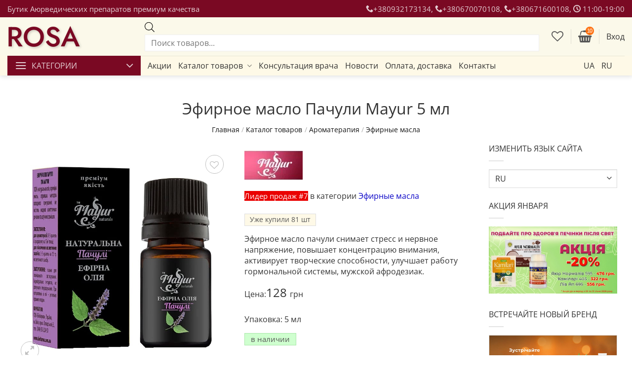

--- FILE ---
content_type: text/html; charset=UTF-8
request_url: https://rosa-pharm.com/shop/efirnoe-maslo-pachuli-mayur/
body_size: 66997
content:
<!DOCTYPE html><html lang=ru-RU class="loading-site no-js bg-fill"><head><meta charset=UTF-8 /><link rel=profile href="http://gmpg.org/xfn/11"/><link rel=pingback href="https://rosa-pharm.com/xmlrpc.php"/><style>img:is([sizes="auto" i], [sizes^="auto," i]) {contain-intrinsic-size:3000px 1500px}</style><link rel=stylesheet id=woocommerce-print-products-css href='https://rosa-pharm.com/wp-content/plugins/woocommerce-print-products/public/css/A.woocommerce-print-products-public.css.pagespeed.cf.PWKFhyT9vS.css' type='text/css' media=all /><link rel=stylesheet id=font-awesome-css href='https://rosa-pharm.com/wp-content/plugins/woocommerce-print-products/public/css/fontawesome-free-5.15.3-web/css/A.all.min.css.pagespeed.cf._mbokTOiYl.css' type='text/css' media=all /><style id=font-awesome-inline-css type='text/css'>[data-font="FontAwesome"]:before{font-family:'FontAwesome'!important;content:attr(data-icon)!important;speak:none!important;font-weight:normal!important;font-variant:normal!important;text-transform:none!important;line-height:1!important;font-style:normal!important;-webkit-font-smoothing:antialiased!important;-moz-osx-font-smoothing:grayscale!important}</style><link rel=stylesheet id=photoswipe-css href='https://rosa-pharm.com/wp-content/plugins/woocommerce/assets/css/photoswipe/A.photoswipe.min.css.pagespeed.cf.O7ZR5LsO_v.css' type='text/css' media=all /><link rel=stylesheet id=photoswipe-default-skin-css href='https://rosa-pharm.com/wp-content/plugins/woocommerce/assets/css/photoswipe/default-skin/A.default-skin.min.css.pagespeed.cf.oClbawedOm.css' type='text/css' media=all /><style id=woocommerce-inline-inline-css type='text/css'>.woocommerce form .form-row .required{visibility:visible}</style><link rel=stylesheet id=wcst_public_css-css href='https://rosa-pharm.com/wp-content/plugins/xl-woocommerce-sales-triggers/assets/css/A.wcst_combined.css.pagespeed.cf.JGwGcF8pKM.css' type='text/css' media=all /><link rel=stylesheet id=yith-wcbr-css href='https://rosa-pharm.com/wp-content/plugins/yith-woocommerce-brands-add-on-premium/assets/css/A.yith-wcbr.css.pagespeed.cf.RjiL136j5W.css' type='text/css' media=all /><link rel=stylesheet id=jquery-swiper-css href='https://rosa-pharm.com/wp-content/plugins/yith-woocommerce-brands-add-on-premium/assets/css/swiper.css.pagespeed.ce.vz7nuHwPFX.css' type='text/css' media=all /><link rel=stylesheet id=select2-css href='https://cdn.jsdelivr.net/gh/wponion/vendor-support@1.5/vendors/select2/select2.min.css' type='text/css' media=all /><link rel=stylesheet id=yith-wcbr-shortcode-css href='https://rosa-pharm.com/wp-content/plugins/yith-woocommerce-brands-add-on-premium/assets/css/A.yith-wcbr-shortcode.css.pagespeed.cf.fed8MjhhRA.css' type='text/css' media=all /><link rel=stylesheet id=brands-styles-css href='https://rosa-pharm.com/wp-content/plugins/woocommerce/assets/css/brands.css.pagespeed.ce.SNVgFrIPFR.css' type='text/css' media=all /><link rel=stylesheet id=dgwt-wcas-style-css href='https://rosa-pharm.com/wp-content/plugins/ajax-search-for-woocommerce-premium/assets/css/A.style.min.css.pagespeed.cf.vm5Y4Ef-m_.css' type='text/css' media=all /><link rel=stylesheet id=flatsome-ninjaforms-css href='https://rosa-pharm.com/wp-content/themes/flatsome/inc/integrations/ninjaforms/A.ninjaforms.css.pagespeed.cf.heD9gM4L4Q.css' type='text/css' media=all /><link rel=stylesheet id=flatsome-woocommerce-wishlist-css href='https://rosa-pharm.com/wp-content/themes/flatsome/inc/integrations/wc-yith-wishlist/A.wishlist.css.pagespeed.cf.BQuCAhUkog.css' type='text/css' media=all /><link rel=stylesheet id=flatsome-main-css href='https://rosa-pharm.com/wp-content/themes/flatsome/assets/css/A.flatsome.css.pagespeed.cf.reLFlUTM2L.css' type='text/css' media=all /><style id=flatsome-main-inline-css type='text/css'>@font-face{font-family:"fl-icons";font-display:block;src:url(https://rosa-pharm.com/wp-content/themes/flatsome/assets/css/icons/fl-icons.eot?v=3.20.4);src:url(https://rosa-pharm.com/wp-content/themes/flatsome/assets/css/icons/fl-icons.eot#iefix?v=3.20.4) format("embedded-opentype") , url(https://rosa-pharm.com/wp-content/themes/flatsome/assets/css/icons/fl-icons.woff2?v=3.20.4) format("woff2") , url(https://rosa-pharm.com/wp-content/themes/flatsome/assets/css/icons/fl-icons.ttf?v=3.20.4) format("truetype") , url(https://rosa-pharm.com/wp-content/themes/flatsome/assets/css/icons/fl-icons.woff?v=3.20.4) format("woff") , url(https://rosa-pharm.com/wp-content/themes/flatsome/assets/css/icons/fl-icons.svg?v=3.20.4#fl-icons) format("svg")}</style><link rel=stylesheet id=flatsome-shop-css href='https://rosa-pharm.com/wp-content/themes/flatsome/assets/css/flatsome-shop.css.pagespeed.ce.YaqaaJ2Bqy.css' type='text/css' media=all /><style type="text/css">p.ncd_scm_count{margin-bottom:.5em}</style><style>
			.dgwt-wcas-ico-magnifier,.dgwt-wcas-ico-magnifier-handler{max-width:20px}.dgwt-wcas-search-wrapp .dgwt-wcas-sf-wrapp input[type=search].dgwt-wcas-search-input,.dgwt-wcas-search-wrapp .dgwt-wcas-sf-wrapp input[type=search].dgwt-wcas-search-input:hover,.dgwt-wcas-search-wrapp .dgwt-wcas-sf-wrapp input[type=search].dgwt-wcas-search-input:focus{border-color:#eee}		</style><style>.dgwt-wcas-flatsome-up{margin-top:-40vh}#search-lightbox .dgwt-wcas-sf-wrapp input[type="search"].dgwt-wcas-search-input{height:60px;font-size:20px}#search-lightbox .dgwt-wcas-search-wrapp{-webkit-transition:all 100ms ease-in-out;-moz-transition:all 100ms ease-in-out;-ms-transition:all 100ms ease-in-out;-o-transition:all 100ms ease-in-out;transition:all 100ms ease-in-out}#search-lightbox .dgwt-wcas-sf-wrapp .dgwt-wcas-search-submit:before{top:21px}.dgwt-wcas-overlay-mobile-on .mfp-wrap .mfp-content{width:100vw}.dgwt-wcas-overlay-mobile-on .mfp-wrap,.dgwt-wcas-overlay-mobile-on .mfp-close,.dgwt-wcas-overlay-mobile-on .nav-sidebar{display:none}.dgwt-wcas-overlay-mobile-on .main-menu-overlay{display:none}.dgwt-wcas-open .header-search-dropdown .nav-dropdown{opacity:1;max-height:inherit;left:-15px!important}.dgwt-wcas-open:not(.dgwt-wcas-theme-flatsome-dd-sc) .nav-right .header-search-dropdown .nav-dropdown {left:auto}.dgwt-wcas-theme-flatsome .nav-dropdown .dgwt-wcas-search-wrapp{min-width:450px}.header-search-form{min-width:250px}</style><script>document.documentElement.className=document.documentElement.className+' yes-js js_active js'</script><script>(function(html){html.className=html.className.replace(/\bno-js\b/,'js')})(document.documentElement);</script><meta name=robots content='index, follow, max-image-preview:large, max-snippet:-1, max-video-preview:-1'/><link rel=alternate href="https://rosa-pharm.com/uk/shop/efirnoe-maslo-pachuli-mayur/" hreflang=uk /><link rel=alternate href="https://rosa-pharm.com/shop/efirnoe-maslo-pachuli-mayur/" hreflang=ru /><meta name=viewport content="width=device-width, initial-scale=1"/><title>Эфирное масло Пачули Mayur 5 мл купить в Бутике ROSA</title><meta name=description content="Купить Эфирное масло Пачули Mayur 5 мл ⭐ 128&nbsp;грн ✅ Премиум качество ✅ Быстрая доставка!"/><link rel=canonical href="https://rosa-pharm.com/shop/efirnoe-maslo-pachuli-mayur/"/><meta property=og:locale content=ru_RU /><meta property=og:locale:alternate content=uk_UA /><meta property=og:type content=product /><meta property=og:title content="Эфирное масло Пачули Mayur 5 мл купить в Бутике ROSA"/><meta property=og:description content="Купить Эфирное масло Пачули Mayur 5 мл ⭐ 128&nbsp;грн ✅ Премиум качество ✅ Быстрая доставка!"/><meta property=og:url content="https://rosa-pharm.com/shop/efirnoe-maslo-pachuli-mayur/"/><meta property=og:site_name content=ROSA /><meta property=article:modified_time content="2025-11-28T08:59:05+00:00"/><meta property=og:image content="https://rosa-pharm.com/wp-content/uploads/2022/01/efirnoe-maslo-pachuli-mayur_1.jpg"/><meta property=og:image:width content=670 /><meta property=og:image:height content=670 /><meta property=og:image:type content="image/jpeg"/><meta name=twitter:card content=summary_large_image /><meta property=product:brand content=Mayur /><meta property=product:price:amount content=128.00 /><meta property=product:price:currency content=UAH /><meta property=og:availability content=instock /><meta property=product:availability content=instock /><meta property=product:retailer_item_id content=3479 /><meta property=product:condition content=new /><meta name=geo.placename content="Київ"/><meta name=geo.position content="50.454591541563325;30.52105668339766"/><meta name=geo.region content="Украина"/><script type="text/javascript">window._nslDOMReady=(function(){const executedCallbacks=new Set();return function(callback){if(executedCallbacks.has(callback))return;const wrappedCallback=function(){if(executedCallbacks.has(callback))return;executedCallbacks.add(callback);callback();};if(document.readyState==="complete"||document.readyState==="interactive"){wrappedCallback();}else{document.addEventListener("DOMContentLoaded",wrappedCallback);}};})();</script><script type="text/javascript" src="https://rosa-pharm.com/wp-includes/js/jquery/jquery.min.js.pagespeed.jm.PoWN7KAtLT.js" id=jquery-core-js></script><script type="text/javascript" src="https://rosa-pharm.com/wp-content/plugins/woocommerce/assets/js/jquery-blockui/jquery.blockUI.min.js.pagespeed.jm.7mW3IicG32.js" id=wc-jquery-blockui-js data-wp-strategy=defer></script><script type="text/javascript" src="https://rosa-pharm.com/wp-content/plugins/woocommerce/assets/js/photoswipe/photoswipe.min.js.pagespeed.jm.Cy3ZNvxhjX.js" id=wc-photoswipe-js defer=defer data-wp-strategy=defer></script><script type="text/javascript" src="https://rosa-pharm.com/wp-content/plugins/woocommerce/assets/js/photoswipe/photoswipe-ui-default.min.js.pagespeed.jm.Erbydw346y.js" id=wc-photoswipe-ui-default-js defer=defer data-wp-strategy=defer></script><script type="text/javascript" id=wc-single-product-js-extra>var wc_single_product_params={"i18n_required_rating_text":"\u041f\u043e\u0436\u0430\u043b\u0443\u0439\u0441\u0442\u0430, \u043f\u043e\u0441\u0442\u0430\u0432\u044c\u0442\u0435 \u043e\u0446\u0435\u043d\u043a\u0443","i18n_rating_options":["1 \u0438\u0437 5 \u0437\u0432\u0451\u0437\u0434","2 \u0438\u0437 5 \u0437\u0432\u0451\u0437\u0434","3 \u0438\u0437 5 \u0437\u0432\u0451\u0437\u0434","4 \u0438\u0437 5 \u0437\u0432\u0451\u0437\u0434","5 \u0438\u0437 5 \u0437\u0432\u0451\u0437\u0434"],"i18n_product_gallery_trigger_text":"\u041f\u0440\u043e\u0441\u043c\u043e\u0442\u0440 \u0433\u0430\u043b\u0435\u0440\u0435\u0438 \u0438\u0437\u043e\u0431\u0440\u0430\u0436\u0435\u043d\u0438\u0439 \u0432 \u043f\u043e\u043b\u043d\u043e\u044d\u043a\u0440\u0430\u043d\u043d\u043e\u043c \u0440\u0435\u0436\u0438\u043c\u0435","review_rating_required":"yes","flexslider":{"rtl":false,"animation":"slide","smoothHeight":true,"directionNav":false,"controlNav":"thumbnails","slideshow":false,"animationSpeed":500,"animationLoop":false,"allowOneSlide":false},"zoom_enabled":"","zoom_options":[],"photoswipe_enabled":"1","photoswipe_options":{"shareEl":false,"closeOnScroll":false,"history":false,"hideAnimationDuration":0,"showAnimationDuration":0},"flexslider_enabled":""};</script><script type="text/javascript" src="https://rosa-pharm.com/wp-content/plugins/woocommerce/assets/js/frontend/single-product.min.js.pagespeed.ce.MnfNKM83Wc.js" id=wc-single-product-js defer=defer data-wp-strategy=defer></script><script type="text/javascript" src="https://rosa-pharm.com/wp-content/plugins/woocommerce/assets/js/js-cookie/js.cookie.min.js.pagespeed.jm.F6SGx0_hAJ.js" id=wc-js-cookie-js data-wp-strategy=defer></script><script>window.WCUS_APP_STATE=[];</script><script>(function(w,d,s,l,i){w[l]=w[l]||[];w[l].push({'gtm.start':new Date().getTime(),event:'gtm.js'});var f=d.getElementsByTagName(s)[0],j=d.createElement(s),dl=l!='dataLayer'?'&l='+l:'';j.async=true;j.src='https://www.googletagmanager.com/gtm.js?id='+i+dl;f.parentNode.insertBefore(j,f);})(window,document,'script','dataLayer','GTM-W28ZP7M');</script><meta name=theme-color content="#7a0923"/><meta name=facebook-domain-verification content=ogxe3xefqf5094j9f8hjm18ox6xnqc /><noscript><style>.woocommerce-product-gallery{opacity:1!important}</style></noscript><style>.woocommerce-messages .woocommerce-info{margin-left:auto;margin-right:auto;color:inherit}.woocommerce-messages .woocommerce-info a.button.wc-forward{float:left}</style><link rel=icon href="https://rosa-pharm.com/wp-content/uploads/2018/07/cropped-favicon-R-dot-middle-1.png.pagespeed.ce.S_V7bY1K9z.png" sizes=32x32 /><link rel=icon href="https://rosa-pharm.com/wp-content/uploads/2018/07/cropped-favicon-R-dot-middle-1.png.pagespeed.ce.S_V7bY1K9z.png" sizes=192x192 /><link rel=apple-touch-icon href="https://rosa-pharm.com/wp-content/uploads/2018/07/cropped-favicon-R-dot-middle-1.png.pagespeed.ce.S_V7bY1K9z.png"/><meta name=msapplication-TileImage content="https://rosa-pharm.com/wp-content/uploads/2018/07/cropped-favicon-R-dot-middle-1.png"/><style type="text/css">div.nsl-container[data-align="left"]{text-align:left}div.nsl-container[data-align="center"]{text-align:center}div.nsl-container[data-align="right"]{text-align:right}div.nsl-container div.nsl-container-buttons a[data-plugin="nsl"]{text-decoration:none;box-shadow:none;border:0}div.nsl-container .nsl-container-buttons{display:flex;padding:5px 0}div.nsl-container.nsl-container-block .nsl-container-buttons{display:inline-grid;grid-template-columns:minmax(145px,auto)}div.nsl-container-block-fullwidth .nsl-container-buttons{flex-flow:column;align-items:center}div.nsl-container-block-fullwidth .nsl-container-buttons a,div.nsl-container-block .nsl-container-buttons a{flex:1 1 auto;display:block;margin:5px 0;width:100%}div.nsl-container-inline{margin:-5px;text-align:left}div.nsl-container-inline .nsl-container-buttons{justify-content:center;flex-wrap:wrap}div.nsl-container-inline .nsl-container-buttons a{margin:5px;display:inline-block}div.nsl-container-grid .nsl-container-buttons{flex-flow:row;align-items:center;flex-wrap:wrap}div.nsl-container-grid .nsl-container-buttons a{flex:1 1 auto;display:block;margin:5px;max-width:280px;width:100%}@media only screen and (min-width:650px){div.nsl-container-grid .nsl-container-buttons a{width:auto}}div.nsl-container .nsl-button{cursor:pointer;vertical-align:top;border-radius:4px}div.nsl-container .nsl-button-default{color:#fff;display:flex}div.nsl-container .nsl-button-icon{display:inline-block}div.nsl-container .nsl-button-svg-container{flex:0 0 auto;padding:8px;display:flex;align-items:center}div.nsl-container svg{height:24px;width:24px;vertical-align:top}div.nsl-container .nsl-button-default div.nsl-button-label-container{margin:0 24px 0 12px;padding:10px 0;font-family:Helvetica,Arial,sans-serif;font-size:16px;line-height:20px;letter-spacing:.25px;overflow:hidden;text-align:center;text-overflow:clip;white-space:nowrap;flex:1 1 auto;-webkit-font-smoothing:antialiased;-moz-osx-font-smoothing:grayscale;text-transform:none;display:inline-block}div.nsl-container .nsl-button-google[data-skin="light"]{box-shadow:inset 0 0 0 1px #747775;color:#1f1f1f}div.nsl-container .nsl-button-google[data-skin="dark"]{box-shadow:inset 0 0 0 1px #8e918f;color:#e3e3e3}div.nsl-container .nsl-button-google[data-skin="neutral"]{color:#1f1f1f}div.nsl-container .nsl-button-google div.nsl-button-label-container{font-family:"Roboto Medium",Roboto,Helvetica,Arial,sans-serif}div.nsl-container .nsl-button-apple .nsl-button-svg-container{padding:0 6px}div.nsl-container .nsl-button-apple .nsl-button-svg-container svg{height:40px;width:auto}div.nsl-container .nsl-button-apple[data-skin="light"]{color:#000;box-shadow:0 0 0 1px #000}div.nsl-container .nsl-button-facebook[data-skin="white"]{color:#000;box-shadow:inset 0 0 0 1px #000}div.nsl-container .nsl-button-facebook[data-skin="light"]{color:#1877f2;box-shadow:inset 0 0 0 1px #1877f2}div.nsl-container .nsl-button-spotify[data-skin="white"]{color:#191414;box-shadow:inset 0 0 0 1px #191414}div.nsl-container .nsl-button-apple div.nsl-button-label-container{font-size:17px;font-family:-apple-system,BlinkMacSystemFont,"Segoe UI",Roboto,Helvetica,Arial,sans-serif,"Apple Color Emoji","Segoe UI Emoji","Segoe UI Symbol"}div.nsl-container .nsl-button-slack div.nsl-button-label-container{font-size:17px;font-family:-apple-system,BlinkMacSystemFont,"Segoe UI",Roboto,Helvetica,Arial,sans-serif,"Apple Color Emoji","Segoe UI Emoji","Segoe UI Symbol"}div.nsl-container .nsl-button-slack[data-skin="light"]{color:#000;box-shadow:inset 0 0 0 1px #ddd}div.nsl-container .nsl-button-tiktok[data-skin="light"]{color:#161823;box-shadow:0 0 0 1px rgba(22,24,35,.12)}div.nsl-container .nsl-button-kakao{color:rgba(0,0,0,.85)}.nsl-clear{clear:both}.nsl-container{clear:both}.nsl-disabled-provider .nsl-button{filter:grayscale(1);opacity:.8}div.nsl-container-inline[data-align="left"] .nsl-container-buttons{justify-content:flex-start}div.nsl-container-inline[data-align="center"] .nsl-container-buttons{justify-content:center}div.nsl-container-inline[data-align="right"] .nsl-container-buttons{justify-content:flex-end}div.nsl-container-grid[data-align="left"] .nsl-container-buttons{justify-content:flex-start}div.nsl-container-grid[data-align="center"] .nsl-container-buttons{justify-content:center}div.nsl-container-grid[data-align="right"] .nsl-container-buttons{justify-content:flex-end}div.nsl-container-grid[data-align="space-around"] .nsl-container-buttons{justify-content:space-around}div.nsl-container-grid[data-align="space-between"] .nsl-container-buttons{justify-content:space-between}#nsl-redirect-overlay{display:flex;flex-direction:column;justify-content:center;align-items:center;position:fixed;z-index:1000000;left:0;top:0;width:100%;height:100%;backdrop-filter:blur(1px);background-color:RGBA(0,0,0,.32)}#nsl-redirect-overlay-container{display:flex;flex-direction:column;justify-content:center;align-items:center;background-color:#fff;padding:30px;border-radius:10px}#nsl-redirect-overlay-spinner{content:'';display:block;margin:20px;border:9px solid RGBA(0,0,0,.6);border-top:9px solid #fff;border-radius:50%;box-shadow:inset 0 0 0 1px RGBA(0,0,0,.6) , 0 0 0 1px RGBA(0,0,0,.6);width:40px;height:40px;animation:nsl-loader-spin 2s linear infinite}@keyframes nsl-loader-spin {
    0% {
        transform: rotate(0deg)
    }
    to {
        transform: rotate(360deg)
    }
}#nsl-redirect-overlay-title{font-family:-apple-system,BlinkMacSystemFont,"Segoe UI",Roboto,Oxygen-Sans,Ubuntu,Cantarell,"Helvetica Neue",sans-serif;font-size:18px;font-weight:bold;color:#3c434a}#nsl-redirect-overlay-text{font-family:-apple-system,BlinkMacSystemFont,"Segoe UI",Roboto,Oxygen-Sans,Ubuntu,Cantarell,"Helvetica Neue",sans-serif;text-align:center;font-size:14px;color:#3c434a}</style><style type="text/css">#nsl-notices-fallback{position:fixed;right:10px;top:10px;z-index:10000}.admin-bar #nsl-notices-fallback{top:42px}#nsl-notices-fallback>div{position:relative;background:#fff;border-left:4px solid #fff;box-shadow:0 1px 1px 0 rgba(0,0,0,.1);margin:5px 15px 2px;padding:1px 20px}#nsl-notices-fallback>div.error{display:block;border-left-color:#dc3232}#nsl-notices-fallback>div.updated{display:block;border-left-color:#46b450}#nsl-notices-fallback p{margin:.5em 0;padding:2px}#nsl-notices-fallback>div:after{position:absolute;right:5px;top:5px;content:'\00d7';display:block;height:16px;width:16px;line-height:16px;text-align:center;font-size:20px;cursor:pointer}</style><style id=custom-css type="text/css">:root {--primary-color: #333333;--fs-color-primary: #333333;--fs-color-secondary: #ff8800;--fs-color-success: #0000ff;--fs-color-alert: #FF0000;--fs-color-base: #333333;--fs-experimental-link-color: #0a04c7;--fs-experimental-link-color-hover: #333333;}.tooltipster-base {--tooltip-color: #fff;--tooltip-bg-color: #333333;}.off-canvas-right .mfp-content, .off-canvas-left .mfp-content {--drawer-width: 300px;}.off-canvas .mfp-content.off-canvas-cart {--drawer-width: 360px;}.container-width, .full-width .ubermenu-nav, .container, .row{max-width: 1300px}.row.row-collapse{max-width: 1270px}.row.row-small{max-width: 1292.5px}.row.row-large{max-width: 1330px}.sticky-add-to-cart--active, #wrapper,#main,#main.dark{background-color: #ffffff}.header-main{height: 78px}#logo img{max-height: 78px}#logo{width:220px;}#logo a{max-width:150px;}.stuck #logo img{padding:5px 0;}.header-bottom{min-height: 10px}.header-top{min-height: 35px}.transparent .header-main{height: 30px}.transparent #logo img{max-height: 30px}.has-transparent + .page-title:first-of-type,.has-transparent + #main > .page-title,.has-transparent + #main > div > .page-title,.has-transparent + #main .page-header-wrapper:first-of-type .page-title{padding-top: 110px;}.header.show-on-scroll,.stuck .header-main{height:60px!important}.stuck #logo img{max-height: 60px!important}.search-form{ width: 100%;}.header-bg-color {background-color: #fbf9ea}.header-bottom {background-color: #fef9e7}.top-bar-nav > li > a{line-height: 20px }.header-main .nav > li > a{line-height: 16px }.header-bottom-nav > li > a{line-height: 20px }@media (max-width: 549px) {.header-main{height: 60px}#logo img{max-height: 60px}}.main-menu-overlay{background-color: #777777}.nav-dropdown{border-radius:3px}.nav-dropdown{font-size:100%}.nav-dropdown-has-arrow li.has-dropdown:after{border-bottom-color: #ffffff;}.nav .nav-dropdown{background-color: #ffffff}.header-top{background-color:#7a0923!important;}h1,h2,h3,h4,h5,h6,.heading-font{color: #333333;}body{font-size: 100%;}@media screen and (max-width: 549px){body{font-size: 100%;}}body{font-family: "Open Sans", sans-serif;}body {font-weight: 400;font-style: normal;}.nav > li > a {font-family: "Open Sans", sans-serif;}.mobile-sidebar-levels-2 .nav > li > ul > li > a {font-family: "Open Sans", sans-serif;}.nav > li > a,.mobile-sidebar-levels-2 .nav > li > ul > li > a {font-weight: 400;font-style: normal;}h1,h2,h3,h4,h5,h6,.heading-font, .off-canvas-center .nav-sidebar.nav-vertical > li > a{font-family: "Open Sans", sans-serif;}h1,h2,h3,h4,h5,h6,.heading-font,.banner h1,.banner h2 {font-weight: 400;font-style: normal;}.alt-font{font-family: Jost, sans-serif;}.alt-font {font-weight: 500!important;font-style: normal!important;}.header:not(.transparent) .top-bar-nav > li > a {color: rgba(255,255,255,0.9);}.header:not(.transparent) .header-nav-main.nav > li > a {color: #333333;}.header:not(.transparent) .header-bottom-nav.nav > li > a:hover,.header:not(.transparent) .header-bottom-nav.nav > li.active > a,.header:not(.transparent) .header-bottom-nav.nav > li.current > a,.header:not(.transparent) .header-bottom-nav.nav > li > a.active,.header:not(.transparent) .header-bottom-nav.nav > li > a.current{color: #7a0923;}.header-bottom-nav.nav-line-bottom > li > a:before,.header-bottom-nav.nav-line-grow > li > a:before,.header-bottom-nav.nav-line > li > a:before,.header-bottom-nav.nav-box > li > a:hover,.header-bottom-nav.nav-box > li.active > a,.header-bottom-nav.nav-pills > li > a:hover,.header-bottom-nav.nav-pills > li.active > a{color:#FFF!important;background-color: #7a0923;}.shop-page-title.featured-title .title-overlay{background-color: #ffffff;}.current .breadcrumb-step, [data-icon-label]:after, .button#place_order,.button.checkout,.checkout-button,.single_add_to_cart_button.button, .sticky-add-to-cart-select-options-button{background-color: #ff6600!important }.has-equal-box-heights .box-image {padding-top: 100%;}.badge-inner.on-sale{background-color: rgba(130,36,227,0.8)}.badge-inner.new-bubble-auto{background-color: #59d600}.badge-inner.new-bubble{background-color: #59D600}.star-rating span:before,.star-rating:before, .woocommerce-page .star-rating:before, .stars a:hover:after, .stars a.active:after{color: #faca15}ins .woocommerce-Price-amount { color: #8224e3; }input[type='submit'], input[type="button"], button:not(.icon), .button:not(.icon){border-radius: 99px!important}.pswp__bg,.mfp-bg.mfp-ready{background-color: rgba(119,119,119,0.5)}@media screen and (min-width: 550px){.products .box-vertical .box-image{min-width: 303px!important;width: 303px!important;}}.header-main .social-icons,.header-main .cart-icon strong,.header-main .menu-title,.header-main .header-button > .button.is-outline,.header-main .nav > li > a > i:not(.icon-angle-down){color: #555555!important;}.header-main .header-button > .button.is-outline,.header-main .cart-icon strong:after,.header-main .cart-icon strong{border-color: #555555!important;}.header-main .header-button > .button:not(.is-outline){background-color: #555555!important;}.header-main .current-dropdown .cart-icon strong,.header-main .header-button > .button:hover,.header-main .header-button > .button:hover i,.header-main .header-button > .button:hover span{color:#FFF!important;}.header-main .menu-title:hover,.header-main .social-icons a:hover,.header-main .header-button > .button.is-outline:hover,.header-main .nav > li > a:hover > i:not(.icon-angle-down){color: #555555!important;}.header-main .current-dropdown .cart-icon strong,.header-main .header-button > .button:hover{background-color: #555555!important;}.header-main .current-dropdown .cart-icon strong:after,.header-main .current-dropdown .cart-icon strong,.header-main .header-button > .button:hover{border-color: #555555!important;}.footer-1{background-color: #ffffff}.footer-2{background-color: #333333}.absolute-footer, html{background-color: #333333}button[name='update_cart'] { display: none; }.header-vertical-menu__opener{height: 40px}.header-vertical-menu__opener {width: 270px}.header-vertical-menu__fly-out {width: 270px}.header-vertical-menu__opener{color: #ffffff}.header-vertical-menu__opener{background-color: #7a0923}.header-vertical-menu__fly-out{background-color: #f9f9f9}.nav-vertical-fly-out > li + li {border-top-width: 1px; border-top-style: solid;}.header-vertical-menu__fly-out .nav-vertical-fly-out > li.menu-item > a {color: #333333;}/* Custom CSS */:root {background-color: #ffffff !important;}.logo a {color: #7a0923;font-size: 56px;font-weight: 500 !important;/*font-family: Montserrat Alternates !important;*/font-family: "Jost", sans-serif !important;text-shadow: 2px 2px 5px rgba(0, 0, 0, .2);}.logo-shadow {text-shadow: 3px 3px 8px rgba(0,0,0,0.2);}.nav-dropdown {transition: none;}.header-block {top: 0 !important;min-height: 0;}.large-3 {padding-left: 15px;padding-right: 14.5px;}.row-small>.flickity-viewport>.flickity-slider>.col {padding-left: 7px;padding-right: 7px;}.row-large>.col {padding-left: 30px;padding-bottom: 10px;}.screen-reader-text {display: none;}div#comments.col.large-7 {max-width: 100%;-webkit-flex-basis: 100%;-ms-flex-preferred-size: 100%;flex-basis: 100%;}div#review_form_wrapper.large-5.col {max-width: 100%;-webkit-flex-basis: 100%;-ms-flex-preferred-size: 100%;flex-basis: 100%;}p {margin-bottom: 15px;line-height: 1.6;}i.icon-user {font-size: 16px;}div#login-form-popup.lightbox-content {box-shadow: 3px 3px 20px 0 rgba(0,0,0,0.5);}.footer {padding: 40px 0 0;}.col.medium-10.small-12.large-10 {padding-bottom: 0;}p.lead, a.lead {margin-bottom: 10px;}h1 {font-weight: 400;}h3, h4, h5, h6, .heading-font, .banner h1, .banner h2 {font-weight: 400;}.widget .current-cat>a {font-weight: normal;}.button, button, input[type='submit'], input[type='reset'], input[type='button'] {font-weight: normal;}.button.disabled, button.disabled, .button[disabled], button[disabled] {opacity: .2;}.nav > li > a {font-weight: 400;}span.amount {font-weight: 400;font-size: 16px;}.badge-frame .badge-inner, .badge-outline .badge-inner {border: 1px solid currentColor;font-weight: normal;}.grid-tools a {font-weight: normal;}.nav-pagination>li>span, .nav-pagination>li>a {border: 1px solid currentColor;font-weight: normal;line-height: 2.2em;font-size: 20px;}.nav-pagination>li>.current {border-radius: 99px;}label, legend {font-weight: normal;font-size: 1.0em;margin-top: 10px;}th {letter-spacing: 0em;}.yith-wcwl-add-button.show {display: block;width: auto;min-width: 140px;max-width: 250px;font-size: 15px;}.yith-wcwl-add-to-wishlist {display: block;width: auto;height: auto;padding-top: 6px;padding-bottom: 6px;}.wpcf7-form-control-wrap {margin-bottom: 15px;}.fa-ul {line-height: 1.5;font-size: 100%;}.fa-ul li:before {position: absolute;top: 0;left: -25px;font-family: FontAwesome;content: "\f058";color: #589918;}ul {margin-left: 25px;margin-top: 20px;}.badge-inner {font-weight: normal;}.nav-column li>a {padding: 4px 8px;padding-left: 12px;padding-right: 3px;}.nav-dropdown .menu-item-has-children>a, .nav-dropdown .title>a, .nav-dropdown .nav-dropdown-col>a {text-transform: uppercase;font-size: 15px;font-weight: normal;color: #333;padding-left: 12px;padding-right: 8px;padding-bottom: 20px;}.widget>ul>li>a {padding-top: 6px;padding-bottom: 6px;font-size: 15px;}.yith-wcbr-brands {margin-top: 0;font-size: 1.0em;}.product-info {padding-top: 0;padding-bottom: 0;}img.alignnone.size-full.wp-image-409.has-block.tooltipstered {margin-bottom: .8em;}.product-footer .woocommerce-tabs {padding: 0 0;border-top: 0 solid #ececec;}.wpcf7-form-control.wpcf7-submit.button {margin-top: 0;}.anr_captcha_field {margin-bottom: 20px;}.single-post .anr_captcha_field {margin-left: 15px;}.single-product .anr_captcha_field {margin-left: 15px;}.widgettitle {font-size: 15px;line-height: 1.05;letter-spacing: .05em;text-transform: uppercase;margin-top: 20px;margin-bottom: 10px;}.yith-wcbr-brands-logo {margin-top: 0;margin-bottom: 10px;}.widget_yith_wcbr_brands_thumbnail {font-size: 15px;line-height: 1.05;letter-spacing: .05em;text-transform: uppercase;font-weight: 400;}.yith-wcbr-brand-filter .yith-wcbr-brands-list ul li {margin-bottom: 0;}.yith-wcbr-brand-filter .yith-wcbr-brands-list ul li a {padding: 5px 0;}/*.stars a:hover:after, .stars a.active:after {color: #FF6600;}*//*.wcst_savings_top.wcst_savings_top_key_0 {margin-bottom: 14px;}*/input[type='checkbox'], input[type='radio'] {margin-bottom: 3px;}.wc-social-login {margin-left: 0;margin-bottom: 20px;}.product-info .price {margin-top: 20px;margin-bottom: 30px;}.col-md-2.col-sm-4.col-xs-4 {float: right !important;width: auto;margin-left: 10px;margin-right: 10px;}.wpcf7 label {margin-bottom: 10px;}.wcst_best_sellers_badge_1 {margin-top: 10px;margin-bottom: 15px;line-height: 2;}.yotpo .text-m {font-size: 14px;margin-left: 7px;}.autocomplete-suggestion img {border-radius: 0;}#yith-wcwl-popup-message {color: #333;border: none;padding-left: 16px;padding-right: 16px;font-size: 16px;width: auto;background-color: rgb(0 0 0 / 60%);box-shadow: 3px 3px 8px rgb(0 0 0 / 20%);border-radius: 0;}.image-tools .wishlist-button:hover {background-color: #FF0000;border-color: #FF0000;/*box-shadow: 3px 3px 8px rgba(0,0,0,.2) !important;*/}.wishlist-popup {font-size: 14px;border-radius: 0;transition: none;transition-delay: 0s;/*box-shadow: 3px 3px 8px rgba(0,0,0,0.2);*/background-color: rgb(0 0 0 / 40%);padding-top: 0;padding-bottom: 0;padding-left: 10px;padding-right: 10px;}.wishlist-title {margin-bottom: 30px;}ul#shipping_method {width: auto;text-align: left;margin-bottom: 20px;}.shipping ul, .shipping li, .shipping label {font-weight: bold;font-size: 16px;font-weight: 400;}input.wpcf7-form-control.wpcf7-submit {background-color: #7A0923 !important;}.dashboard-links a:hover {background-color: #7A0923;}div.wpcf7-mail-sent-ok {border: 2px solid #ffffff !important;}.np_forudpdate {text-transform: none;font-weight: 400;}.html-checkout-sidebar.pt-half {line-height: 1.5;font-size: smaller;font-weight: 400;padding-top: 0;}.cart-sidebar-content.relative {line-height: 1.4;font-size: .9em;}.has-border {padding: 30px;border: 1px solid #446084;}.woocommerce-OrderUpdate-description.description {color: #8224E3;}span.payment_box.payment_method_cod {line-height: 1.0;}.yith-wcbr-brands-logo, .yith-wcbr-brands {display: inline-block;}.box-label .box-text.text-center {border-radius: 0!important;}.nav-dropdown>li.html {min-width: 300px;}.mfp-bg.off-canvas-center:not(.dark) {background-color: #7a0923;}.off-canvas-center .nav-sidebar.nav-vertical > li > a {color: #fff;}.off-canvas-center .nav-sidebar.nav-vertical>li .toggle {color: #fff;}.nav-vertical>li>ul li a {color: #fff;}.img .caption {font-size: 12px;line-height: 1.1;}.flex-col.flex-grow.pt-half {padding-top: 30px;font-weight: 400;font-size: 1em;}.is-divider.medium {display: none;}button.mfp-close {right: 30px !important;}.off-canvas-center:not(.dark) .mfp-close {color: white;}input[type='button'] {background-color: #FF6600;color: #fff;line-height: 2.3em;}.nav-dark .nav>li>a {color: #fff;}.quantity input {padding-left: 10px;padding-right: 10px;}.title-overlay {display: none;}.product_meta {font-size: 16px;margin-top: 10px;}.product_meta>span {padding: 0;border-top: none;}.nav>li>a>i+span {font-size: 1em !important;}.dark .form-flat select {background-color: rgba(255,255,255,0.8) !important;}.form-flat select {color: #7a0923 !important;}.box-text {padding-left: .5em;padding-right: .5em;padding-bottom: .7em;}.product-info .price {font-weight: normal;}.product-summary .woocommerce-Price-currencySymbol {vertical-align: inherit;font-size: 16px;}h3.product-subtitle {font-size: 16px;margin-top: 5px;margin-bottom: 5px;}.widget-title i {opacity: 0.6;margin-right: 10px;}.price-wrapper {font-size: 14px;height: auto !important;}.product-page-price {font-size: 1.4em;}h1.product-lightbox-inner {font-size: 1em;}.nav-dropdown-bold .nav-column li>a, .nav-dropdown.nav-dropdown-bold>li>a {padding-right: 5px;}.nav-dropdown-bold .nav-column li>a, .nav-dropdown.nav-dropdown-bold>li>a {border-radius: 0;}.box-push .box-text {padding: 10px 20px;}.woocommerce-message {color: #8224E3;}.cart-sidebar .widget-title {font-size: 16px;color: #333333;font-weight: 400;text-transform: uppercase;}.widget-title i {opacity: 1;font-size: 24px;color: silver;font-weight: 600;margin-bottom: 20px;}f.comment-form {margin-bottom: 0;}.section-title-container {margin-bottom: 0em;}.nf-field-element textarea {height: 100px;}.tag-label {font-size: .9em;font-weight: normal;background-color: rgba(0,0,0,.3);}.dashboard-links a:hover {background-color: #ff8800;}.woocommerce-button.button.pay, .woocommerce-button.button.view, .woocommerce-button.button.cancel {margin-bottom: 0;}.kk-star-ratings.lft {margin-top: 10px;margin-right: 30px;margin-bottom: 20px;}.kk-star-ratings .kksr-legend {font-family: inherit;font-size: 10px;}.large-2.col.pb-0.mb-0 {display: none;}.large-10 {max-width: 100%;-webkit-flex-basis: 100%;-ms-flex-preferred-size: 100%;flex-basis: 100%;}li {margin-bottom: .4em;}.wcst_best_seller_list_heading {font-size: 16px;font-weight: 400;margin-bottom: 5px;}ul.wcst_best_seller_list {margin-top: 0;margin-bottom: 0;font-size: 16px;line-height: 1;}.wcst_best_seller_list li{margin-bottom: 0;line-height: 1.6;}.wcst_best_seller_list ul li{margin-bottom: 0em;}.comment-form {margin-bottom: 0;}input#submit.submit {margin-bottom: 1px;}.name.product-title {font-weight: 400;font-size: 15px;height: auto;padding-bottom: 0;margin-top: 10px;margin-bottom: 5px;}.payment_box.payment_method_cheque, .payment_box.payment_method_cod {margin-left: 32px;}.has-shadow .box-text {padding-left: 0;padding-right: 0;}.product-short-description {line-height: 1.3;font-size: 1em;}.box-text.box-text-products {padding-bottom: .7em;padding-left: 0;padding-right: 0;}.autocomplete-suggestion .search-price {font-size: 1em;}.autocomplete-suggestion {padding-top: 5px;padding-bottom: 5px;}ol {margin-left: 2em;}.testimonial-meta.pt-half {font-size: 1em;padding-top: 10px;}.shop_table tfoot th {font-size: 100%;padding-left: 10px;}.shop_table thead th {padding-left: 10px;}th, td {padding: .5em;line-height: 1.8;font-weight: 400;}.autocomplete-suggestion img+.search-name {line-height: 1.2;color: #111;font-size: 1.1em;}.column-customer_message .note-on {color: red;}/*h3.normal {font-size: 18px;line-height: 1.2;}*/.cart-discount {background-color: #ffff0000;font-size: 1em;}.product-section-title.container.product-section-title-related.pt-half.pb-half.uppercase {font-size: 160%;}.footer-1 {margin-top: 30px;}.shop_table.woocommerce-checkout-review-order-table {line-height: 1.3;}td.product-name {font-size: 1em;}.woocommerce-orders-table__cell-order-status {color: #333;font-weight: bold;text-transform: uppercase;}.ywot_order_details.top {margin-bottom: 30px;}h3.wc-comment-title {font-size: 18px;font-weight: 600;line-height: 1.2;margin-top: 30px;}.mfp-content {vertical-align: top;margin-top: 30px;}.widget_price_filter span {font-weight: normal;}.cart_totals tbody th {font-size: 1em;padding-left: 10px;}tr.cart-discount th{font-weight: normal;}#search-lightbox {padding: 5px;background-color: #7a0923;border-radius: 0;max-width: 800px;}h2.large-10.col.pb-0.mb-0 {margin-bottom: 30px;}.woo-social-login-linked-profiles tfoot {display: none;}.button.track-button {background-color: #4a90e2;}.comment.description {font-style: normal !important;}.product-extra-meta {font-size: 15px;padding-top: 5px;padding-bottom: 10px;padding-right: .6em;}.fb-like.fb_iframe_widget {padding-top: 60px;padding-bottom: 30px;}.woocommerce-OrderUpdate-description.description p {margin-bottom: 0.1em;}.order-again a.button:not(.icon) {background-color: #ff6600;}.yith-cart-message-layout4 {border-radius: 0;}.yith-cart-message {margin-top: 1em !important;margin-bottom: 1em !important;}.col-1.large-6.col.pb-0 h3, .col-2.large-6.col.pb-0 h3{font-weight: 400;font-size: 24px;margin-bottom: 1.3em;}.account-nav.nav.nav-line.nav-uppercase.nav-vertical.mt-half a {font-weight: 500;font-size: 1em;}.testme_button {margin-top: 30px !important;}.product-name th {font-weight: bold;}.product-name td {font-weight: normal;}.product-attributes{font-weight: normal;}.woocommerce div.product .yith-wfbt-item span.price {font-weight: normal;}.yith-wfbt-section h3 {font-size: 18px;margin-top: 20px;}.yith-wfbt-submit-button.button {margin-top: 15px;}.yith-wfbt-item label {font-weight: normal;}.entry-image.relative {margin-bottom: 20px;}.wcspp-navigation ul li {margin-bottom: 0em;border-radius: 0;box-shadow: 0 0 0 0 rgba(0,0,0,0), 0 0 0 0 rgba(0,0,0,0);will-change: box-shadow,top;transition-duration: 0ms;margin-left: 0;margin-right: 0;}.wcspp-navigation ul {float: inherit;margin-bottom: 0;padding: 0;margin-left: 0;margin-top: 0;}.wcspp-style-background-colors.wcspp-navigation ul li.wcspp-print {background-color: #61c854;margin-left: 0;margin-right: 0;}.wcspp-navigation {margin-top: 2em;font-size: .8em;}.wcspp-navigation.wcspp-nocounts.wcspp-style-background-colors p {margin-bottom: .5em;}.wcspp-navigation.wcspp-nocounts.wcspp-style-line-icons p {margin-bottom: .3em;display: none;}.wcspp-quickview .wcspp-page-wrap .wcspp-main-image img {width: 80%;}.post-title.is-large.uppercase {margin-top: 1em;}.comments-area {margin-top: 50px;}table.wp-list-table mark.outofstock {color: red;}ul.page-numbers.nav-pagination.links.text-center {font-size: 1em;margin-top: 45px;margin-bottom: 45px;}.mfp-bg {background: #777;}.yith-wfbt-section .yith-wfbt-images .image_plus {font-size: 2em;}.image.mr-half.inline-block, .avatar.apsl-avatar-social-login.avatar-70.photo, .avatar.avatar-70.photo {height: 50px;width: 50px;}.apsl-icon-block.icon-facebook, .apsl-icon-block.icon-twitter, .apsl-icon-block.icon-google {border-radius: 0 !important;}.theme-4 .apsl-icon-block.icon-google {vertical-align: middle;}.theme-4 .fa.fa-google {vertical-align: top;}.social-networks {margin-bottom: 20px;}.theme-4 .apsl-icon-block.icon-facebook {background: #4267b2;}button.button {background-color: #ff6600;}/*button.button.expand {background-color: #ffffff;border: 1px solid #8224e3;color: #8224e3;}button.button.expand:hover {box-shadow: inset 0 0 0 100px rgba(0,0,0,.2);box-shadow: 3px 3px 8px rgba(0,0,0,.2) !important;background-color: #8224e3;color: #ffffff;}*/.woocommerce-terms-and-conditions { overflow-x: hidden !important;background-color: white;padding-left: 15px;padding-right: 15px;}.wc-terms-and-conditions {margin-top: 0;}a.glink.nturl.notranslate {padding: 0 .1em !important;font-size: 1em;}.grid-tools a+a {background-color: #ff6600;}.off-canvas:not(.off-canvas-center) .nav-vertical li>a {font-weight: 500;font-size: 1.5em;}.mfp-content {transition: transform 0s, opacity 0s;}blockquote {font-size: 16px;margin-bottom: 45px;margin-top: 45px;margin-left: 30px;border-left: 3px solid #8224e3;}.grid-tools a {background-color: #ff6600 !important;}.user-name.inline-block {font-size: 1em;font-weight: 400;}ul.dashboard-links {margin-left: 0;}form.checkout_coupon.mb-0 {margin-top: 80px;}input.is-form.expand {background-color: #1E73BE;text-shadow: none;color: #fff;border: 1px solid #1E73BE;font-weight: normal;text-transform: uppercase;margin-top: 15px;}p#ywrr_receive_requests_field.form-row.form-row-wide label.checkbox {font-weight: normal;margin-top:3em;}.woocommerce-terms-and-conditions-checkbox-text {font-weight: normal;}table.shop_table.woocommerce-checkout-review-order-table {margin-bottom: 3em;}select#billing_nova_poshta_region.select, select#billing_nova_poshta_city.select, select#billing_nova_poshta_warehouse.select {margin-bottom: 2em;}.checkout_coupon.woocommerce-form-coupon.has-border.is-dashed {border: none;padding-left: 0;padding-top: 0;padding-bottom: 0;max-width: 640px;}p.comment-form-cookies-consent {margin-top: 1em;}.comment-form-cookies-consent label {font-weight: normal;}h3.section-content relative {margin-bottom: 30px;}.recent-blog-posts a {line-height: 1.3;}.apsl-login-networks.theme-4.clearfix {margin-top: 20px;margin-bottom: 20px;}.cart-sidebar .widget-title {border-bottom: 0 solid #ececec;padding-bottom: 0;margin-bottom: 0;}.woocommerce-billing-fields {border-top: none;}label#wp-comment-cookies-consent {font-weight: normal;}.header-button .round {border-radius: 0;}.nav-dropdown>li>a {padding: 5px 20px;transition: all 0s;}.nav>li {transition: background-color 0s;}.user-id.op-5 {display: none;}img.track-icon {width: 20px;margin-top: 0;margin-left: 0;}.row .row-small:not(.row-collapse) {margin-bottom: 0;margin-left: -10px;margin-right: -10px;}.large-6.col {padding-bottom: 15px;}.yith-wcbr-brand-thumbnail.default .yith-wcbr-thumbnail-list:before {display: none;}.entry-content.single-page h2 {margin-top: 30px;margin-bottom: 15px;line-height: 1.5;font-size: 24px;}.woocommerce-order-details__title {text-transform: uppercase;font-size: 20px;}small.shipped_via {font-size: 100%;}.subscription-toggle {padding-left: 10px;}.wp-core-ui .quicktags-toolbar input.button.button-small {background-color: #ccc;}div#invalid_coupons_list {display: none;}div#coupons_list h3.text {font-size: 18px;}.coupon-content .code {font-size: 3em;padding-top: 10px;padding-bottom: 10px;}.coupon-container.medium {padding: .8em;line-height: 2em;min-width: 360px;}.coupon-content .discount-description {font: 1.2em monospace;}.coupon-content .coupon-expire, .coupon-content .discount-info {font-family: monospace;font-size: 1.2em;}div#coupons_list h3 {font-size: 18px;margin-bottom: 20px;}.nav>li>a, .nav-dropdown>li>a, .nav-column>li>a {color: #333333;transition: all 0s;}.woocommerce-privacy-policy-text p {margin-top: 20px;margin-bottom: 20px;}.woocommerce-privacy-policy-link {font-weight: normal;}.wordpress-gdpr-form.wordpress-gdpr-form-request-data label {font-weight: normal;}.wordpress-gdpr-form.wordpress-gdpr-form-contact-dpo label {font-weight: normal;}.wordpress-gdpr-form.wordpress-gdpr-form-data-rectification label {font-weight: normal;}.wordpress-gdpr-form.wordpress-gdpr-form-forget-me label {font-weight: normal;}.wordpress-gdpr-form input[type="text"], .wordpress-gdpr-form input[type="email"], .wordpress-gdpr-form input, .wordpress-gdpr-form textarea {border: 1px solid #ddd;}.product-short-description p {line-height: 1.4;margin-top: 15px;margin-bottom: 20px;}.widget>ul>li li>a {font-size: 100%;}.wordpress-gdpr-privacy-center-item-action {background: #999;border-radius: 0;}.wordpress-gdpr-privacy-center-item {background-color: #f7f7f7;}.menu-gdpr-menu-container ul.menu>li>a {padding: 1px 0;}.menu-gdpr-menu-container ul.menu>li+li {border-top: none;}.flex-col.flex-right.nav-right.text-right.medium-text-center {display:none;}.flex-has-center>.flex-col:not(.flex-center) {display:none;}.absolute-footer.dark ul {border-color: #FFFFFF4C;opacity: 1;margin-bottom: 15px;margin-top: 15px;padding-bottom: 15px;}ul.links {font-size: 15px;}.show-on-hover, .hover-slide, .hover-slide-in, .hover-zoom, .hover-zoom-in {transition: none;}.off-canvas-right .mfp-content, .off-canvas-left .mfp-content {transition: none;}.button, button, input[type="submit"], input[type="reset"], input[type="button"] {transition: none;}.mfp-bg {transition: none;}.coupon-container.blue {background-color: #7a0923;border-radius: 0;color: #fff;box-shadow: 3px 3px 8px rgba(0,0,0,0.2);}.accordion_title {font-size: 1.6em;color: #777777;}.coupon-content.blue {border-color: #ffffff;}.badge-inner.on-sale {font-size: 100%;color: #ffffff;}.callout.badge.badge-frame {border-radius: 0;height: 1.6em;width: 4em;}.badge-inner.callout-new-bg.is-small.new-bubble {color: #ffffff;padding-left: 10px;padding-right: 10px;border-radius: 0;border: 0 solid currentColor;font-size: 100%;}.badge-inner.secondary.on-sale {color: #ffffff;padding-left: 10px;padding-right: 10px;padding-top: 0;padding-bottom: 0;border-radius: 99px;border: 0 solid currentColor;font-size: 100%;/*box-shadow: 3px 3px 8px rgba(0,0,0,0.2);*/height: 36px;}p.comment-form-cookies-consent {margin-bottom: 1em;}.wcspp-quickview .wcspp-page-wrap .wcspp-product-title {display: block;font-size: 70px;line-height: 40px;margin-bottom: .2em;font-weight: 700;}.wcspp-quickview .wcspp-page-wrap .wcspp-title {max-width: 100%;font-size: 24px;}body .wcspp-quickview h1, body .wcspp-quickview h2, body .wcspp-quickview h3, body .wcspp-quickview h4, body .wcspp-quickview h5, body .wcspp-quickview h6 {margin-top: 0;}body .wcspp-quickview h2 {font-size: 20px;}.featured-title {background-color: #ffffff !important;text-shadow: none;margin-bottom: 5px;border: 0 solid #ececec;}.dark h1 {color: #333;}.dark .breadcrumbs {color: #111;}.dark .breadcrumbs a {color: #111;}.breadcrumbs a {color: #555555;}.sp-easy-accordion .sp-ea-single .ea-header a {font-weight: 400;font-size: 16px;}.header-vertical-menu__title {font-size: 1em !important;font-weight: 400 !important;text-transform: uppercase !important;}.header-vertical-menu__fly-out .nav-vertical-fly-out>li.menu-item>a {height: 46px !important;}.button.wc-forward.wp-element-button, .button.checkout.wc-forward.wp-element-button {font-size: 14px;}/*.logo-tagline {font-style: normal;font-size: .7em;line-height: 1;margin: .85em 0;letter-spacing: 30px;margin-left: 6px;margin-top: 0px;margin-bottom: 0px;text-align: left;/*text-shadow: 3px 3px 8px rgba(0,0,0,0.2);*/}*/.header-account-title {margin-right: 15px;margin-top: 1px;}.banner-text {line-height: 1.3 !important;}.ticker-column {height: 45px;}.product-info .price {font-size: 16px;}.nav-dropdown>li.nav-dropdown-col, .nav-dropdown>li.image-column {width: 230px;min-width: 230px;}.wcst_deal_expiry {font-weight: 600;}.nav-dropdown {border: none;}.woocommerce-mini-cart-item.mini_cart_item a {font-size: 14px;}.progressbar td {padding-bottom: 20px;}.meter span {box-shadow: 3px 3px 8px rgba(0,0,0,0.2);}.stage_names span {font-size: .9em;font-weight: normal;margin-top: 7px;}td.product-name {font-size: 16px !important;line-height: 1.5;}.wcst_guarantee_box {max-width: 100%;margin-top: 30px;margin-bottom: 0px;border-radius: 0;}.wcst_guarantee_box .wcst_guarantee_box_row .wcst_guarantee_box_text {padding-left: 90px;}.wcst_guarantee_box_text p {font-size: .85em !important;}.wcst_guarantee_box_text h5 {font-size: 1em !important;}.nav-top-link.nav-top-not-logged-in {font-size: 1em;font-weight: 600;}.account-link.account-login {font-size: 16px;font-weight: 400;text-transform: inherit;}.wishlist-icon.icon-heart::before {color: #e50000 !important;margin-left: 10px;}.nav>li>a>i {font-size: 24px;}.avatar.avatar-90.photo.wpfla.round-avatars {width: 48px;}/*.box-text-inner.blog-post-inner p {margin-top: 1em;margin-bottom: 1.5em;padding-left: 15px;padding-right: 15px;}*/.cat-label.tag-label {border-radius: 0;padding-left: 10px;padding-right: 10px;padding-top: 1px;padding-bottom: 1px;}.box-push .box-text { box-shadow: 3px 3px 8px rgba(0,0,0,0.2);}#message-purchased.extended {box-shadow: 3px 3px 8px rgba(0,0,0,0.2);}#wrapper .quantity .minus {box-shadow: none;padding-left: 13px;padding-right: 13px;}#wrapper .quantity .plus {box-shadow: none;padding-left: 11px;padding-right: 11px;}.recent-blog-posts {padding: 10px 0 10px;}.widget>ul>li li>a {padding: 1px 0;}.product_list_widget .product-title a {font-size: 15px;}.slider-nav-light .flickity-prev-next-button {box-shadow: none !important;}.slider-nav-dark .flickity-prev-next-button {box-shadow: none !important;}.ux-builder-iframe .mtphr-dnt-tick-container {display: none;}.absolute-footer.dark {color: #FFFFFFCC;padding-bottom: 90px;}.flickity-prev-next-button {box-shadow: none;}.pswp__button--arrow--right, .pswp__button--arrow--left {box-shadow: none;}.footer-primary.pull-left {margin-top: 10px;margin-bottom: 10px;}.woocommerce-invalid input {border-color: #FF0000;background-color: #fef9e7;}.theme-4 .apsl-icon-block.icon-facebook {box-shadow: 3px 3px 5px rgba(0,0,0,0.2);}.theme-4 .apsl-icon-block.icon-google {box-shadow: 3px 3px 5px rgba(0,0,0,0.2);}.pvc_stats {padding: 0 !important;margin-top: 1em;margin-bottom: 1em;}#nf-field-73-container, #nf-field-61-container {margin-bottom: 0;}#nf-label-field-73.nf-checked-label {font-weight: 400;}.woocommerce-mini-cart.cart_list.product_list_widget {margin-left: 0px;}.cart-popup-inner.inner-padding {padding: 10px;}.the_card_1_wrapper h1 {font-weight: 600;}.the_card_1_wrapper h2 {font-size: 35px;line-height: 50px;font-weight: normal;color: #ffffff;}.the_card_1_wrapper h3 {font-size: 60px;line-height: 80px;font-weight: normal;}.bg-fill {padding-bottom: 0px;}.ajax_add_to_cart.add_to_cart_button.product_type_simple.button.primary.is-outline.mb-0.is-small {font-size: 13px;margin-top: 10px;margin-right: 15px;padding-top: 0;padding-bottom: 0;}.ajax_add_to_cart.product_type_simple.button.primary.is-outline.mb-0.is-small {font-size: 1em;margin-top: 8px;margin-right: 15px;}a.added_to_cart {font-size: 1em;}td.shipping__inner {padding-left: 0px;}ul.wc_payment_methods.payment_methods.methods {margin-left: 10px;}#comments .comment-respond {padding-bottom: 15px;padding-left: 35px;padding-right: 35px;border: 1px solid #ddd;border-radius: 0;}div#vdz_cb h3 {font-size: 18px;margin-top: 15px;}div#vdz_cb button.mfp-close {right: 0px;}#vdz_cb_unsver .success {color: #ffffff !important;}#vdz_cb #vdz_cb_form {width: 100% !important;}.vdz_button {margin-bottom: 0px;margin-right: 0px;}.wordpress-print-posts.link-wrapper {margin-top: 30px;}.row-divided.row-reverse>.col+.col:not(.large-12) {border-right: 0px solid #ececec;}.lightbox-content {max-width: 600px;}div#login-form-popup.lightbox-content {max-width: 760px !important;}.section-title-center span, .section-title-bold-center span {padding-top: 15px;padding-bottom: 15px;}.cart-popup-title.text-center {font-size: 1.5em;}.entry-category.is-xsmall {font-size: 13px;text-transform: uppercase;margin-top: 15px;margin-bottom: 15px;}.yith-wfbt-section.woocommerce p {margin-top: 1em;font-size: 1.4em;}.commentlist li .description, .comment-list li .description {font-style: normal;}.select2-selection.select2-selection--single {margin-top: 20px;}.select2-container--default .select2-selection--single .select2-selection__placeholder {color: #111;}.woocommerce-column.woocommerce-column--1.woocommerce-column--billing-address.col-1 {width: 50%;}.woocommerce-column.woocommerce-column--2.woocommerce-column--shipping-address.col-2 {width: 50%;}section.woocommerce-customer-details {margin-top: 60px;}p#account_password_field.form-row.validate-required {padding-top: 10px;}.large-3.col.col-first.col-divided {border-right-width: 0px;}select, .select-resize-ghost, .select2-container .select2-choice, .select2-container .select2-selection {box-shadow: inset 0 1px 2px rgba(0,0,0,0.1);}input#affwp-payment-email {display: none;}label[for="affwp-payment-email"] { display: none !important; }.uap-ap-wrap .uap-ap-field .uap-ap-label {width: 100%;}.uap-ap-theme-2 .uap-user-page-content {padding-left: 0;padding-right: 0px;}.uap-user-page-wrapper {padding: 0;}.uap-row > [class*="uapcol-"] {padding-left: 0;}.uap-admin-tables td {font-size: 14px !important;}.wp-list-table .widefat .fixed .tags .uap-admin-tables {font-size: 14px !important;}td.wishlist-empty {font-size: 1em;}h3 {margin-top: 32px;margin-bottom: 16px;/*font-size: 18px;*/}h4 {margin-top: 32px;margin-bottom: 16px;/*font-size: 16px;*/}.is-uppercase, .uppercase {line-height: 2;}.rating_form {text-shadow: 3px 3px 8px rgba(0,0,0,0.1) !important;}.rating_form .def {font-size: 14px;padding: 7px;margin: 0 0px 0 7px;border-radius: 0;-webkit-border-radius: 0;-moz-border-radius: 0;}.rating_form .rf_item {font-size: 28px;}.rating_form_wrap.rating_form_1 {margin-top: 30px;margin-bottom: 20px;}.wpat .tablenav-pages-navspan, .wpat .tablenav .tablenav-pages a {padding-left: 10px;padding-right: 10px;}.flickity-button.flickity-prev-next-button.previous {min-width: 48px !important;min-height: 48px !important;}.flickity-button.flickity-prev-next-button.next {min-width: 48px !important;min-height: 48px !important;}.hugesale h3 {text-shadow: 2px 2px 5px rgba(0,0,0,0.4);}.nf-error-msg, .ninja-forms-req-symbol {font-weight: 600;}.badge-frame {margin-left: 0;}.yith-wcwl-share.social-icons.share-icons.share-row.relative {display: none;}ol, ul {margin-left: 15px;}.wcspp-email {display: none;}a.button.track-button {padding-right: 10px !important;text-transform: capitalize;padding-top: 0;padding-bottom: 0;}td.woocommerce-orders-table__cell-order-status {font-weight: 400;text-transform: inherit;}/*.woocommerce-button { text-transform: capitalize;}*/.aws-search-result .aws_result_image img {width: 70px;}.aws-search-result {font-size: 1em;}.aws-search-result .aws_result_title {margin-bottom: 8px;}.aws-container .aws-search-field {font-size: 1em;padding-left: 16px;}.large-columns-4>.col {padding-left: 10px !important;padding-right: 10px !important;}li#tab-title-description.description_tab a {padding-left: 20px;padding-right: 20px;margin-top: 5px;margin-bottom: 5px;font-size: 1em;text-transform: uppercase;}li#tab-title-ux_global_tab.ux_global_tab_tab a {padding-left: 20px;padding-right: 20px;margin-top: 5px;margin-bottom: 5px;font-size: 1em;text-transform: uppercase;}li#tab-title-reviews.reviews_tab a{padding-left: 20px;padding-right: 20px;margin-top: 5px;margin-bottom: 5px;font-size: 1em;text-transform: uppercase;}span.post_comments.op-7.block.is-xsmall {display: none;}li.cat-item a {font-size: 16px !important;}div#yith-par-message-reward-cart.woocommerce-cart-notice.woocommerce-cart-notice-minimum-amount.woocommerce-info {margin-bottom: 30px;}h2 {margin-top: 30px;margin-bottom: 30px;}.woocommerce-notices-wrapper {color: red;}.yith-wcbm-badge-26105, .yith-wcbm-badge-31334, .yith-wcbm-badge-75827 {box-shadow: 3px 3px 8px rgba(0,0,0,0.2);}.timer-332268134 span {box-shadow: 3px 3px 8px rgba(0,0,0,0.2);}.badge-container {margin-top: 10px;margin-left: 15px;font-size: 15px;}.callout.badge.badge-frame {border-radius: 0;height: 30px;width: 120px;}.ux-timer {/*text-shadow: 3px 3px 8px rgba(0,0,0,0.2);*/font-size: 150% !important;border-spacing: 10px;}.ux-timer span {border-radius: 0 !important;font-weight: 400 !important;border: 1px solid #ffa90080 !important;background: rgba(255, 169, 0, .1) !important;color: #333 !important;font-weight: 400 !important;}/*.stars a {font-size: 24px;}*/div.woocommerce-variation-description p {color: red;}.box-image .out-of-stock-label {text-transform: inherit;}h3.product-section-title.product-section-title-upsell.pt-half.pb-half {font-size: 18px;}h3.product-section-title.container-width.product-section-title-related.pt-half.pb-half {font-size: 18px;}input.yith-wfbt-submit-button {box-shadow: 3px 3px 8px rgba(0,0,0,0.2) !important;}button.yith-wfbt-open-modal {margin-bottom: 0px;margin-right: 0px;text-transform: none;color: #ffffff;box-shadow: 3px 3px 8px rgba(0,0,0,0.2);}#yith-wfbt-modal {display: none !important;}mark.order-number{display: initial;margin-left: 5px;margin-right: 5px;}mark.order-date{display: initial;margin-left: 5px;margin-right: 5px;}mark.order-status {display: initial;margin-left: 5px;margin-right: 5px;}.countdown-box {box-shadow: 3px 3px 8px rgba(0,0,0,.2);border-radius: 0;border: 1px solid red;}.titleuppercase {font-size: 200%;margin-top: 30px;}.woocommerce-Reviews-title.normal {font-size: 1.3em;text-transform: inherit;}.product-section-title.product-section-title-upsell.pt-half.pb-half {font-size: 1.3em;text-transform: uppercase;}.product-section-title.container-width.product-section-title-related.pt-half.pb-half {font-size: 1.3em;text-transform: uppercase;}.product-images.relative.mb-half.has-hover.woocommerce-product-gallery.woocommerce-product-gallery--with-images.woocommerce-product-gallery--columns-4.images .button.product-video-popup {margin-top: 0;}.social-icons {display: flex;}.social-icons.share-icons.share-row.relative {margin-top: 10px;}.meter.stripes span {margin-top: 50px;}#mega-menu-wrap {background: #943a4e;}ol {margin-top: 20px;}.shadow {box-shadow: 3px 3px 8px rgb(0 0 0 / 20%);}.button.wc-forward.wp-element-button {background-color: #7a0923 !important;}.button.checkout.wc-forward.wp-element-button {background-color: #ff6600 !important;}.checkout-button.button.alt.wc-forward.wp-element-button {background-color: #ff6600 !important;}.woocommerce-store-notice__dismiss-link {padding-left: 15px;color: #555;font-size: 15px;}.widget_shopping_cart p.total {border-bottom: none;}.shipping__table--multiple td {border-bottom-width: 0;}.button i {top: 0;}.rounded {border-radius: 10px;border: 1px solid #ddd;}.pwf-field-item-title {font-size: 18px;font-weight: 400;text-transform: uppercase;margin-bottom: 25px;}.pwf-boxlist-item.selected, .pwf-boxlist-item:hover, .pwf-field-item-button .pwf-item-button:hover {color: #fff;background-color: #7a0923;border: 0;}.pwf-note-item {color: #fff;border-radius: 50px;background-color: #ff6600;border: 0;margin-bottom: 8px;}.pwf-note-item {font-size: 14px;}.pwf-icon-remove::after, .pwf-icon-remove::before {background-color: #fff;}.pwf-note-list {margin-bottom: 15px;}.pwf-item-label .pwf-title-container .text-title {text-transform: inherit;}.pwf-field-item-button .pwf-item-button {background: #ff6600;color: #fff;border: 0;}.pwf-load-more-button {font-size: 16px;color: #fff;background-color: #ff6600;text-transform: uppercase;border: 0;border-radius: 99px;}.pwf-load-more-button::before {border-radius: 99px;background: #ff6600;}.header-vertical-menu__title {text-transform: uppercase;}.header-vertical-menu__fly-out .nav-top-link {font-size: 15px;}.header-vertical-menu__opener {font-weight: 400;/*border-top-left-radius: 8px;*//*border-top-right-radius: 8px;*/}.header-vertical-menu__fly-out .current-dropdown .nav-dropdown {min-width: 280px;}footer.entry-meta {border-top: 0 solid #ececec;border-bottom: 0 solid #ececec;font-size: 14px;display: none;}.box-image .out-of-stock-label {color: #fff;font-weight: 400;text-transform: uppercase;position: absolute;top: 0%;left: 0;right: 0;padding: 90% 0;background: rgb(0 0 0 / 15%);text-align: center;/*opacity: .8;*/}.box-image .out-of-stock-label {border: none;}.maintitle {text-transform: uppercase;}.sp-easy-accordion .sp-ea-single .ea-header a {font-weight: 400;font-size: 16px;background-color: #f7f7f7;}.condensed p {line-height: 1.4;}.header-vertical-menu__fly-out .nav-vertical-fly-out>li.menu-item>a {height: 46px;font-size: 16px;}.zen-ui-select__value {margin-top: 20px;margin-bottom: 20px;box-shadow: inset 0 1px 2px rgba(0,0,0,.1);border-radius: 0;}.zen-ui-select__options {background-color: #fef9e7;}.zen-ui-select__option--loading, .zen-ui-select__option--more {color: red;}/*.woocommerce-ordering {display: none;}*/#glsr_b6f9afd9 > div > form > div.glsr-field.glsr-field-choice.glsr-required > span > span > label {margin-top: 0px;}.glsr-minimal form.glsr-form .glsr-toggle {margin-top: 25px;margin-bottom: 20px;}.bannerundertitle {line-height: .1;}.bannerundertitle1 {line-height: .5;}.bannerundertitle2 {line-height: 1.5 !important;}.bannerundertitle3 {line-height: .7;}mark {display: block;margin-top: 12px;margin-bottom: 12px;line-height: 1.5;font-size: 14px;background-color: #fef9e7;padding-top: 0;padding-bottom: 2px;padding-left: 10px;padding-right: 10px;margin-right: 0!important;margin-left: 0;border-radius: 0;color: #555;max-width: max-content;border: 1px solid #ddd;min-width: fit-content;margin-right: 15px;}.countdown-text mark {padding-top: 6px;padding-bottom: 8px;}.button.alt:not(.is-outline) {border-radius: 0;font-size: 16px;}.widget_price_filter .price_slider_amount .button {border-radius: 0;font-size: 14px;}input.zen-ui-select__search-input {margin-top: 10px;margin-bottom: 10px;}.h2, h2 {font-weight: 400;font-size: 22px;}.dark h1 {color: #333;}.logo-left .logo {margin-right: 60px;margin-left: 3px;}form.woocommerce-form.woocommerce-form-login.login {max-width: 720px;}.woocommerce-form__label.woocommerce-form__label-for-checkbox.woocommerce-form-login__rememberme {margin-bottom: 30px;margin-top: 0;}.button.is-outline, input[type=submit].is-outline, input[type=reset].is-outline, input[type=button].is-outline {border: 1px solid currentColor;}.shop_table thead th, .shop_table .order-total td, .shop_table .order-total th {border-width: 1px;}th.product-name {border-width: 1px;}.nav-dropdown-has-border .nav-dropdown {border: 1px solid #ddd;}.product-info p.in-stock {margin-top: 15px;margin-bottom: 15px;color: #555;font-size: 15px;font-weight: 400;background-color: #00ff0030;border: none;padding-top: 0;padding-left: 12px;padding-bottom:1px;padding-right: 12px;border-radius: 0;width: 141px;max-width: max-content;border: 1px solid#00800030;line-height: 1.5;}.product-info p.out-of-stock {margin-top: 15px;margin-bottom: 30px!important;color: red;font-size: 15px;font-weight: 400;background-color: #ffff0021;border: 1px solid #ff000030;padding-top: 0;padding-left: 12px;padding-bottom: 1px;padding-right: 12px;max-width: max-content;border-radius: 0;line-height: 1.5;}p.in-stock {margin-top: 10px;margin-bottom: 5px!important;color: #555;font-size: 15px;font-weight: 400;background-color: #ffffff;padding: 0;max-width: max-content;border-radius: 0;margin-bottom: 0;max-width: max-content;border: 0;line-height: 1.5;}p.out-of-stock {margin-top: 10px;margin-bottom: 5px!important;color: red;font-size: 15px;font-weight: 400;/*background-color: #ffff0021;*//*border: 1px solid #ff000030;*/border-radius: 0;padding-top: 0;padding-left: 0;padding-bottom: 1px;padding-right: 10px;max-width: max-content;margin-bottom: 0;line-height: 1.5;}.badge {height: 30px;}.woocommerce-variation-price {padding-top: 30px;padding-bottom: 15px;font-size: 16px;font-weight: 600;line-height: 2;}i.icon-checkmark {margin-right: 5px;margin-left: 5px;}.button.primary.wc-backward {background-color: #f60;}td.actions.clear {padding-top: 30px;}i.icon-gift {padding-left: 5px;}.has-hover:hover .tag-label {background-color: #7a0923;}p.product-section-title.product-section-title-upsell.pt-half.pb-half, product-section-title-related {font-size: 18px;text-transform: uppercase;}p.product-section-title.container-width.product-section-title-related.pt-half.pb-half {font-size: 1.3em;text-transform: uppercase;}p.woocommerce-Reviews-title.normal {font-size: 20px;margin-top: 15px;margin-bottom: 15px;}span.widget-title {font-size: 16px;font-weight: 400;}a.added_to_cart.wc-forward {border-radius: 0;margin-top: 1em;background-color: #FF6600;color: #ffffff;padding-right: 15px;padding-left: 15px;padding-top: 8px;padding-bottom: 8px;font-weight: normal;border-bottom-right-radius: 99px;border-top-right-radius: 99px;font-size: 14px;}.comment-reply-title {font-size: 18px;}#wrapper>.message-wrapper {padding-top: 16px;padding-bottom: 16px;margin-bottom: 30px;font-size: 1em;}i.fa.fa-file-pdf-o.fa-2x, i.fa.fa-print.fa-2x {color: #cbcbcb;}.section-title b {height: 2px;}.wcst_best_sellers_badge_1 span.wcst_best_sellers_badge_span_one {font-size: 15px;border-radius: 0;/*box-shadow: 2px 2px 5px rgba(0, 0, 0, .3);*/}.mark2 {line-height: 1.5;font-size: 15px;background-color: rgba(130, 36, 227, 0.8);padding-top: 4px;padding-bottom: 4px;padding-left: 12px;padding-right: 12px;border-radius: 0;max-width: max-content;border: none;}.product-subtitle {font-size: 16px;}.abh_tabs {/*font: 14px!important;*/padding-bottom: 0 !important;}.abh_tabs li a {border: 0 solid #ddd!important;line-height: 27px!important;font-family: 'Open Sans';}.abh_tab_content .abh_text .abh_allposts {font-size: 16px;font-weight: 400!important;}.abh_name.fn.name a {font-size: 18px !important;}.abh_tab_content .abh_text .abh_name {font-weight: 400 !important;}.pwf-checkbox-label .pwf-input-container, .pwf-rating-checkbox-type .pwf-input-container {border-radius: 0;}.pwf-field-item-button .pwf-item-button {font-size: 16px;font-weight: 400;border-radius: 0;}.pwf-woo-filter .pwf-items-hierarchical .pwf-children {padding-left: 15px;}.pwf-children {padding-left: 15px;padding-top: 5px;}.abh_tabs li.abh_active a, .abh_tabs li.abh_active a:hover {background-color: #7a0923!important;}.abh_tabs li.abh_active a {color: #ffffff!important;font-family: 'Open Sans';/*border-top-left-radius: 3px;*//*border-top-right-radius: 3px;*/}.abh_tab_content .abh_social a {opacity: 1!important;border-radius: 0!important;-webkit-border-radius: 0!important;-moz-border-radius: 0!important;}.pwf-item-label.pwf-title-container {padding-right: 0;}.wcst_best_seller_wrap {margin-bottom: 15px;}h1.shop-page-title.is-xlarge {margin-top: 15px;font-size: 24px;font-weight: 400;text-transform: uppercase;line-height: 1.3;}.fa.fa-spinner.fa-spin {font-size: 16px;}.fa.fa-gift {font-size: 16px;}div#lang-popup > .mfp-close {display: none;}.widget_layered_nav_filters ul li.chosen a {display: inline-block;background-color: #ff6600;border: 0px solid #ff6600;border-radius: 99px;/*opacity: .9;*/padding-bottom: 2px;padding-left: 10px;padding-right: 10px;font-size: 15px;font-weight: normal;color: #ffffff;margin-bottom: 5px;}.image-tools.is-small.top.right.show-on-hover {opacity: 1;}.wishlist-button.button.is-outline.circle.icon.wishlist-added {background-color: rgb(255 0 0 / 75%);border: 0;color: white;}.is-small, .is-small.button {font-size: 15px;}.image-tools.top.right {opacity: 1;}.is-form.expand.button.wp-element-button {background-color: #1E73BE !important;color: #ffffff;border: 1px solid #1E73BE !important;font-size: 14px;}.is-form, button.is-form, input[type=button].is-form, input[type=reset].is-form, input[type=submit].is-form {text-shadow: none;text-transform: uppercase;}.product-quantity {font-weight: normal;}.shipping.shipping--boxed .shipping__list_item {border-radius: 99px;padding-top: 6px;padding-bottom: 6px;margin-bottom: 10px;background-color: #fef9e7;padding-left: 16px;width: 60%;}.glsr-button.wp-block-button__link {padding-top: 0;padding-bottom: 0;border: 0;border-radius: 0;}.glsr-textarea {height: 150px;}input[type=search] {height: 34px;box-shadow: none;}.ux-search-submit {height: 34px;}.dgwt-wcas-sf-wrapp input[type=search].dgwt-wcas-search-input {border-radius: 0;-webkit-border-radius: 0;}.dgwt-wcas-sf-wrapp .dgwt-wcas-search-submit:before {border-color: transparent #7a0923;}.dgwt-wcas-sf-wrapp .dgwt-wcas-search-submit:hover:before {border-right-color: #ff6600;}.dgwt-wcas-si img {background: #fff;border: none;border-radius: 0;display: block;margin: auto;padding: 0;height: auto;width: auto;max-height: 100%;max-width: 100%;}.dgwt-wcas-si {width: 70px;display: block;height: 100%;}.dgwt-wcas-is-details .dgwt-wcas-si {width: 70px;}.dgwt-wcas-suggestions-wrapp {z-index: 999999!important;}div.sticky-add-to-cart__product > div.price-wrapper > p {font-size: 14px !important;margin-top: 10px;margin-bottom: 10px;}.sticky-add-to-cart__product .product-title-small {width: -webkit-fill-available;max-width: 1600px;min-width: max-content;line-height: 1.2;}div.product-title-small.hide-for-small strong {font-weight: normal !important;font-size: 16px;}.dgwt-wcas-sf-wrapp button.dgwt-wcas-search-submit {border-radius: 0!important;}.shop-page-title.product-page-title.dark.featured-title.page-title {margin-bottom: 0;}.mfp-content.off-canvas-cart {margin-top: 0;}.mr-half {width: 60px;margin-right: 10px;}.comment-content p {margin-top: 10px;}.badge.post-date.badge-square {height: 58px;width: 110px;}.button.checkout.wc-forward.wp-element-button, .button.wc-forward.wp-element-button {font-size: 14px;}.sale-row .product-small.col {padding-bottom: 75px;}.mfp-content.off-canvas-cart .text.coupon-code-message {display: none;}.checkout_coupon.woocommerce-form-coupon p {margin-bottom: 30px;}.quantity input[type=number] {font-size: 16px;}.message-container span {font-weight: 400;}tr.shipping input:checked+label {font-weight: 400;}.payment_box.payment_method_bacs {margin-top: 15px;}form.checkout h3 {font-weight: 400 !important;font-size: 18px;}.wcus-checkout-fields {margin-top: 30px;margin-bottom: 60px;}.has-border {border: 1px solid #ececec;border-radius: 0;}.shipping__list_label {padding-top: 0;padding-bottom: 0;}.button.wc-forward.wp-element-button {font-size: 14px;}.button-continue-shopping {padding-top: 2px;font-size: 14px;}.cart-popup .button.wc-forward.wp-element-button {font-size: 14px;}.order-total td, .order-total th {border: none;}.button, button {border: none;}.breadcrumb-step.hide-for-small {bottom: 0;top: 0;font-weight: normal;height: 2em;line-height: 2em;width: 2em;}.dgwt-wcas-sf-wrapp input[type=search].dgwt-wcas-search-input::-webkit-input-placeholder {font-style: inherit;}.dgwt-wcas-suggestion .dgwt-wcas-stock {margin: 3px 0 0 0;display: block;text-align: left;}.dgwt-wcas-suggestion {border-bottom: 1px solid #ececec;}.nf-form-fields-required, .ninja-forms-req-symbol {display: none;}.nav-top-link.nav-top-not-logged-in {font-size: .8em;font-weight: 400;}.account-link.account-login {font-size: 16px;}/*.header-vertical-menu__fly-out .nav-vertical-fly-out>li.menu-item>a {color: #333;}*/.header-vertical-menu__title {font-size: 16px !important;font-weight: 400 !important;text-transform: uppercase !important;}.header-vertical-menu__fly-out .nav-vertical-fly-out>li.menu-item>a {height: 46px !important;}.sp-easy-accordion .sp-ea-single .ea-header a {font-weight: 400;font-size: 16px;}.uppercase, h6, span.widget-title, th {letter-spacing: inherit;line-height: inherit;}.nav-pagination>li>a, .nav-pagination>li>span {border-radius: 99px;}.button.is-outline, input[type=submit].is-outline, input[type=reset].is-outline, input[type=button].is-outline {border-radius: 0;}.wcst_sales_snippet, .wcst_sales_count {border: 0 solid #dddddd !important;padding: 0;max-width: fit-content;}.sp-easy-accordion .sp-ea-single .ea-header a {font-weight: 400;font-size: 16px;}.featured-title .page-title-bg {box-shadow: none;}/*.header-inner.flex-row.container.logo-left.medium-logo-center {padding-bottom: 12px;}.header-wrapper.stuck .header-inner.flex-row.container.logo-left.medium-logo-center {padding-bottom: 0;}*/.header-wrapper.stuck .logo a {font-size: 48px;}.dgwt-wcas-pd-price, .dgwt-wcas-tpd-price {font-weight: 400;font-size: 16px;margin-top: 5px;}a.dgwt-wcas-details-post-title, a.dgwt-wcas-details-product-title {margin-bottom: 10px;}.dgwt-wcas-details-product-sku {margin-bottom: 10px;}.dgwt-wcas-full-width .dgwt-wcas-suggestions-wrapp, .rtl.dgwt-wcas-full-width .dgwt-wcas-details-wrapp {border-radius: 0;}.dgwt-wcas-full-width .dgwt-wcas-details-wrapp, .rtl.dgwt-wcas-full-width .dgwt-wcas-suggestions-wrapp {border-radius: 0;}.select2-selection.select2-selection--single {margin-top: 0;}input#billing_state.input-text{display: none;}.product-section-title.container-width.product-section-title-related.pt-half.pb-half.uppercase {font-size: 18px;}input#billing_postcode.input-text, input#billing_address_1.input-text{display: none;}.alert-color {display: block;margin-top: 15px;margin-bottom: 0;line-height: 1.5;font-size: 16px;background-color: #ffff0030;padding-top: 3px;padding-bottom: 3px;padding-left: 12px !important;padding-right: 12px !important;border-radius: 0;color: red;border: 1px solid #eee;text-transform: none;font-weight: 400;}/*.message-wrapper {margin-top: 0;padding-bottom: 30px;}*/.payment_methods p {font-size: 1em;}a.showlogin {margin-left: 5px;}.dashboard-links a {background-color: #f7f7f7;border-radius: 0;}.track-button {margin-bottom: 0;}.woocommerce-account a.track-button {margin-right: 15px;height: 35px;padding: 0;width: 128px;}.dgwt-wcas-st>span.dgwt-wcas-st--direct-headline {display: inline-block;font-style: inherit;font-size: 15px;text-transform: inherit;opacity: .7;line-height: 1;margin-bottom: 2px;padding-right: 7px;letter-spacing: 0;}.dgwt-wcas-st>span { display: block;}.outofstock-text-color {display: inline-block!important;margin-top: 3px;margin-bottom: 0;margin-left: 5px;line-height: 1;font-size: 13px;background-color: #ffff0021;padding-top: 1px;padding-bottom: 3px;padding-left: 5px;padding-right: 5px;border-radius: 0;color: red;max-width: max-content;}.instock-text-color {display: inline-block!important;margin-top: 3px;margin-bottom: 0;margin-left: 5px;line-height: 1;font-size: 13px;background-color: #00ff0021;padding-top: 1px;padding-bottom: 3px;padding-left: 5px;padding-right: 5px;border-radius: 0;color: #333;max-width: max-content;}.dgwt-wcas-sku {font-size: 13px;display: block;}.dgwt-wcas-st-title {display: block;}.dgwt-wcas-sp {color: #000;font-size: 15px;line-height: 0;text-align: left;padding-left: 0;}.dgwt-wcas-suggestions-wrapp {max-height: 760px !important;}/*.dgwt-wcas-suggestion.dgwt-wcas-suggestion-more .dgwt-wcas-st-more {font-size: 16px;}*/.dgwt-wcas-st {display: block;color: #111;font-size: 13px;width: 100%;line-height: 1.3;padding-right: 5px;}.dgwt-wcas-sp del {opacity: .7;font-size: 16px;}.dgwt-wcas-suggestion.dgwt-wcas-suggestion-more {min-height: 45px;}.checkout-button {background-color: #ff6600 !important;}/*#main > div.cart-container.container.page-wrapper.page-checkout > div > div.woocommerce.row.row-large.row-divided > div.cart-collaterals.large-5.col.pb-0 > div > form > div > button {/*background-color: #8224e3 !important;border: 0;color: #fff;*/font-weight: 400;text-shadow: none;text-transform: uppercase;font-size: 16px;background-color: #ffffff;border: 1px solid #8224e3;color: #8224e3;}#main > div.cart-container.container.page-wrapper.page-checkout > div > div.woocommerce.row.row-large.row-divided > div.cart-collaterals.large-5.col.pb-0 > div > form > div > button:hover {box-shadow: inset 0 0 0 100px rgba(0,0,0,.2);box-shadow: 3px 3px 8px rgba(0,0,0,.2) !important;background-color: #8224e3;color: #ffffff;}*/.badge-inner.is-small.new-bubble-auto {padding-left: 15px;padding-right: 15px;padding-top: 0;padding-bottom: 0;box-shadow: 3px 3px 8px rgba(0,0,0,.2);}.dark, .dark p, .dark td {color: #fff;}.topheader {font-size: 16px;}p.category.uppercase.is-smaller.no-text-overflow.product-cat.op-7 {font-size: 14px;text-transform: inherit;}.nav-size-medium>li>a {font-size: 14px;}.nav-dropdown {font-size: 15px;}.slider-nav-circle .flickity-prev-next-button .arrow, .slider-nav-circle .flickity-prev-next-button svg {border: 1px solid;}.flickity-prev-next-button {color: #333;}th, td {font-size: 16px;}.product-sku {font-size: 16px;}.shop_table {font-size: 15px;}.topheadertext a {color: #FFFFFFCC;font-size: 15px;}.topheadertext {color: #FFFFFFCC!important;font-size: 15px;}.dgwt-wcas-sf-wrapp input[type=search].dgwt-wcas-search-input {font-size: 16px;}.deal-500 mark {text-align: center;margin: 0 auto;/*box-shadow: 3px 3px 8px rgb(0 0 0 / 20%);*/margin-bottom: 20px;}.section-title-bold span, .section-title-bold-center span {border: 1px solid rgba(0, 0, 0, .1);padding-bottom: 5px;padding-top: 5px;padding-left: 30px;padding-right: 30px;line-height: 1.5;background-color: #fef9e7;font-family: "Jost", sans-serif;letter-spacing: 1px;color: #943a4e;/*text-shadow: 2px 2px 5px rgba(0, 0, 0, .1);*/text-shadow: none;font-size: 24px;}.video.video-fit.mb {margin-top: 30px; margin-bottom: 30px;}h3.section-title.section-title-bold {font-size: 18px;}h1.section-title.section-title-bold-center {font-size: 18px;margin-top: 0;margin-bottom: 60px;}.product-main {padding-top: 15px;padding-bottom: 15px;padding-left: 0;padding-right: 0;/*border-bottom: 1px solid #ececec;*/}.nf-field-label .nf-label-span, .nf-field-label label {font-weight: 400 !important;}.payment_method_bacs label {text-transform: uppercase;font-size: 18px;}.abh_tab_content .abh_image img {max-width: 64px!important;box-shadow: none!important;border-radius: 99px !important;}.abh_tab_content .abh_image {margin-top: 0!important;}.flex-col.flex-grow {margin-right: 25px;}.success-color.woocommerce-notice.woocommerce-notice--success.woocommerce-thankyou-order-received {padding-top: 30px;color: #f70000;font-weight: 300;}.order-again {margin-top: 45px;}.lang-item span {font-size: 22px;}[data-icon-label]:after {box-shadow: none;}.nav-top-link.nav-top-not-logged-in {font-size: 16px;}.col.large-7.pb-0 {flex-basis: 60%;max-width: 60%;}.cart-collaterals.large-5.col.pb-0 {flex-basis: 40%;max-width: 40%;}.large-7.col, .large-5.col {flex-basis: 50%;max-width: 50%;}.checkout-breadcrumbs {padding: 30px 0;}h1.product-title.entry-title {font-size: 32px;margin-bottom: 10px;font-weight: 400;text-transform: inherit;}h1.entry-title {font-size: 28px;margin-top: 30px;line-height: 1.4;}.dashboard-links li {width: 25%;}.dashboard-links {font-size: 18px;}/*.widget {margin-top: 0;margin-bottom: 40px;}*/div.nsl-container .nsl-button {border-radius: 99px;}div.nsl-container .nsl-button-google[data-skin="dark"] .nsl-button-svg-container {border-radius: 99px;padding: 5px;}.mfp-ready .mfp-close {opacity: 1.5;font-size: 60px;width: 48px;height: 48px;color: #ffffff;line-height: 20px;transform: translateY(15px) translateZ(1px);background-color: #ffffff10;}.cart-popup-title.text-center {margin-top: 30px;}.checkout-button.button.alt.wc-forward {font-size: 16px;}button#place_order.button.alt {margin-top: 30px;margin-bottom: 30px;font-size: 16px;}div.nsl-container .nsl-button-default div.nsl-button-label-container {font-family: Open Sans, sans-serif;text-align: revert;line-height: inherit;padding-top: 5px;padding-bottom: 5px;font-size: 15px;}div.nsl-container .nsl-button-svg-container {padding: 5px;}.woocommerce-form-login__submit, .woocommerce-form-register__submit {font-size: 16px;}a.more-link.button.primary.is-outline.is-smaller {font-size: 15px;}.product-section {border-top: none;}.fa-heart:before {color: red;}.remove.remove_from_wishlist, .wishlist_table.mobile .product-remove {display: block;left: 5px;width: 36px;height: 36px;font-size: 36px !important;line-height: 33px !important;border-radius: 100%;color: #ccc;font-weight: normal;text-align: center;border: 1px solid currentColor;}a.remove .remove_from_cart_button {display: block;width: 36px;height: 36px;font-size: 36px !important;line-height: 33px !important;border-radius: 100%;color: #ccc;font-weight: normal;text-align: center;border: 1px solid currentColor;}a.icon-remove, a.remove {border: 1px solid;border-radius: 100%;color: #ccc;display: block;font-size: 36px!important;font-weight: 400;height: 36px;line-height: 33px!important;text-align: center;width: 36px;}.expand {display: block;max-width: 100% !important;padding-left: 20px !important;padding-right: 20px !important;width: 100% !important;}input#nf-field-61 {background-color: #ff6600;}cite.strong.fn {font-style: normal;}div.flex-col.mr-half {width: 114px;}div.account-login-inner h3.uppercase, div.account-register-inner h3.uppercase {margin-top: 5px;margin-bottom: 5px!important;}form.checkout input[type=checkbox] {width: 20px;height: 20px;vertical-align: sub;}.woocommerce-form__label.woocommerce-form__label-for-checkbox.checkbox {margin-top: 40px;margin-bottom: 15px;}.fa.fa-gift, .fa.fa-th-list, .fa.fa-th-large, .fa.fa-star, .fa.fa-plus-square, .fa.fa-medkit, .fa.fa-file-text {font-size: 16px!important;color: #555!important;}i.icon-angle-down {font-size: 24px;}.nav li.has-icon-left>a>img {margin-right: 10px;}.has-dropdown .icon-angle-down {margin-left: 8px;}.woocommerce-account a.track-button {display: none;}#billing_country_field {padding-top: 15px;}section.woocommerce-customer-details h2.woocommerce-column__title {text-transform: uppercase;font-size: 20px;}address {font-style: normal;}.row-small>.col {padding-left: 8.08px;padding-right: 8.08px;padding-bottom: 20px;}.large-columns-4 .flickity-slider>.col {padding-left: 0;padding-right: 0;}.slider-nav-reveal .flickity-prev-next-button, .slider-nav-reveal .flickity-prev-next-button:hover {box-shadow: none;}.nav-line-grow>li>a:before {height: 2px;}/*.large-3 {flex-basis: 20%;max-width: 20%;}.large-9 {flex-basis: 80%;max-width: 80%;padding-top: 15px;}*/.large-9 {padding-top: 15px;}.flex-col.flex-grow {font-size: 16px;}ul.product_list_widget li {font-size: 15px;}.dgwt-wcas-sp>span.elex-ppct-before-text {display: none;}small.product-sku {font-size: 13px;}.dgwt-wcas-sku {display: inline-block!important;}/*.flickity-viewport .flickity-slider .badge-container {display: none;}*//*.flickity-viewport .flickity-slider .wishlist-icon {display: none;}*/.mark3 {display: block;margin-top: 10px;margin-bottom: 0;line-height: 1.5;font-size: 15px;background-color: rgba(255,169,0,.1);padding-top: 7px;padding-bottom: 9px;padding-left: 10px;padding-right: 10px;border-radius: 0;color: #555;max-width: max-content;border: 1px solid #ffa900;}.runtext-container {border: 0;}.demo_store {background-color: #ffff0030;color: red;font-size: 15px;padding: 8px;border-bottom: 1px solid #ececec;}.attachment-large.size-large.wp-post-image {margin-bottom: 60px;}.abh_box {margin-top: 30px;}.slider.flipContainer.slider-nav-circle.slide.box-shadow-2.slider-lazy-load-active.flickity-enabled {box-shadow: none;}/*.entry-header-text.entry-header-text-top.text-left {padding-bottom: 45px;}*/.entry-meta.uppercase.is-xsmall {font-size: 13px;}.large-6.col.flip-page-one {flex-basis: 40%;max-width: 40%;}.large-6.col.flip-page-two {flex-basis: 60%;max-width: 60%;}.aligncenter {/*margin-top: 30px;*/margin-bottom: 30px;}/*.post-sidebar.large-3.col {padding-right: 15px;}*//*.large-3.col {padding-top: 15px!important;}*/.col.post-item {padding-top: 15px;}.product-section .panel.entry-content h2 {font-size: 24px;}/*.text.terms-title h3.uppercase {font-size: 18px;}*/.cart-message {margin-top: 15px;color: #ff0000cc;font-size: 14px!important;font-weight: 400;background-color: #ffff0021;border: 1px solid rgba(0, 0, 0, .1);border-radius: 0;padding-top: 15px;padding-left: 20px;padding-bottom: 15px;padding-right: 12px;max-width: max-content;margin-bottom: 5px;}.widget>ul>li .count {font-size: 13px;}.widget_layered_nav_filters ul li.chosen a:before {margin-right: 5px;}.links.footer-nav.uppercase {font-size: 15px;text-transform: none;}.copyright-footer {font-size: 14px;}.text.gift-shipping {font-size: 14px;}/*.header-bottom {border-bottom: 1px solid #ececec;}*/.button, button, input[type="button"], input[type="reset"], input[type="submit"] {font-size: 15px;}th.woocommerce-orders-table__header.woocommerce-orders-table__header-wcus_ttn_number, td.woocommerce-orders-table__cell.woocommerce-orders-table__cell-wcus_ttn_number {display: none;}.is-outline:hover, .primary.is-outline:hover {background-color: #f60;border-color: #f60;color: #fff;}.off-canvas-right .mfp-content {width: 320px;}.deal-banner {margin-top: 0;margin-bottom: 0;box-shadow: 3px 3px 8px rgb(0 0 0 / 20%);}mark.has-block {margin-right: 0;}/*.woocommerce-result-count.hide-for-medium {display: none;}*/.sticky-add-to-cart--active .stock {display: none;}.sticky-add-to-cart.sticky-add-to-cart--active mark.has-block {margin-right: 15px;margin-top: 15px;width: auto;}.sticky-add-to-cart.sticky-add-to-cart--active .ux-quantity.quantity.buttons_added {margin-right: 5px;}.logo {line-height: .1;}.header-inner.flex-row.container.logo-left.medium-logo-center {padding-left: 10px;padding-bottom: 10px;padding-top: 10px;}tr.order-total th {padding-left: 20px;font-size: 16px;}tr.order-total td {padding-right: 10px;}/*.is-outline:hover {box-shadow: 3px 3px 8px rgba(0, 0, 0, .2)!important;}*/.nsl-button.nsl-button-default.nsl-button-google:hover {box-shadow: inset 0 0 0 100px rgba(0,0,0,.2);box-shadow: 3px 3px 8px rgba(0,0,0,.3) !important;}.shipping.shipping--boxed .shipping__list_item:hover {box-shadow: inset 0 0 0 100px rgba(0,0,0,.03);box-shadow: 3px 3px 8px rgba(0,0,0,.2) !important;}button#place_order.button.alt:hover {box-shadow: 3px 3px 8px rgba(0,0,0,.2) !important;}.checkout-button.button.alt.wc-forward:hover {box-shadow: 3px 3px 8px rgba(0,0,0,.2) !important;}.woocommerce-button.button.woocommerce-form-login__submit:hover {box-shadow: 3px 3px 8px rgba(0,0,0,.2) !important;}.woocommerce-Button.woocommerce-button.button.woocommerce-form-register__submit:hover {box-shadow: 3px 3px 8px rgba(0,0,0,.2) !important;}.woocommerce-Price-amount.amount {font-weight: 400;font-size: 15px;color: #333;}.price.product-page-price.price-on-sale .woocommerce-Price-amount.amount {font-size: 24px;}.woocommerce-variation-price .woocommerce-Price-amount.amount {font-weight: 400;font-size: 24px!important;}.glsr-minimal button.glsr-button:not(.wp-block-search__button) {background-color: #555555;}.glsr-button.wp-block-button__link:hover {box-shadow: 3px 3px 8px rgba(0, 0, 0, .2) !important;}div.product-info.summary.entry-summary.col.col-fit.product-summary > div.price-wrapper > p > span.woocommerce-Price-amount.amount > bdi {font-size: 24px;}.category-page-row {padding-top: 0;}.page-title-inner {padding-top: 30px;padding-bottom: 15px;}.badge+.badge {height: 1.8em;opacity: .8;width: 2.5em;margin-top: -6px;}.badge-inner.callout-new-bg.is-small.new-bubble {border-radius: 99px;font-size: 14px;/*box-shadow: 3px 3px 8px rgba(0, 0, 0, .2);*/}.badge-inner.new-bubble {background-color: #f60;}div.product-info.summary.entry-summary.col.col-fit.product-summary > div.price-wrapper > p > ins > span {font-size: 24px !important;}.cart.has-block.tooltipstered {margin-bottom: 30px;margin-top: 30px;}.col-border + .col, .col-divided + .col {padding-top: 20px;}form {margin-top: 1.3em;margin-bottom: 1.3em;}.sticky-add-to-cart--active form {margin-bottom: 0;margin-top: 0;}.name.product-title.woocommerce-loop-product__title {font-size: 16px;margin-bottom: 0;}.name.product-title.woocommerce-loop-product__title a {line-height: 1.5;}.comments-title.uppercase {font-size: 16px;}#comments .comment-respond .comment-reply-title {font-size: 16px;text-transform: uppercase;margin-top: 15px;}.section-title.section-title-bold, .section-title-bold-center{font-size: 18px;/*margin-top: 45px;*//*margin-bottom: 45px;*/}.banner h1 {font-size: 40px;line-height: 1.3;letter-spacing: 2px;text-shadow: 2px 2px 5px rgba(0, 0, 0, .2);}.fadeOut {0% {opacity: 1;}100% {opacity: 0;}}i.fa.fa-file-pdf-o.fa-2x, i.fa.fa-print.fa-2x {color: #ff6600cc;}.entry-content {padding-top: 0;padding-bottom: 2em;}[data-icon-label]:after {font-weight: normal;padding-left: 1px;right: -5px;top: -6px;}hr {display: none;}.header:not(.transparent) .header-nav-main.nav > li > a {font-size: 20px;}input[type="submit"], input[type="submit"].button {background-color: #555555;}.menu-item.menu-item-type-taxonomy a {font-size: 16px !important;}/*.nsl-button.nsl-button-default.nsl-button-google {background-color: #959595;}*//*.nsl-button-svg-container {background-color: #959595;}*/.checkout.woocommerce-checkout .large-5.col .col-inner.has-border {background-color: #f9f9f9;}h3.section-title.section-title-bold-center {margin-top: 45px;margin-bottom: 30px;}#comments .comment-respond {background-color: #f9f9f9;}.wsp-category-title {font-weight: normal;font-size: 18px;}.wsp-container h2 {font-weight: normal;font-size: 18px;}/*li::marker{color: #999;}*/.col.medium-6.small-12.large-6, .col.medium-4.small-12.large-4, .col.medium-2.small-12.large-2, .col.medium-12.small-12.large-12 {padding-top: 15px;}.wsp-container {margin-left: 15px;}.wsp-container h2 {margin-top: 15px;}.wsp-posts-list li {margin-left: 10px;}.wsp-container ul {margin-left: 0;}ul.wsp-posts-list {margin-left: 15px;}.wsp-container a {font-size: 16px;}div.woocommerce-message {display: block;line-height: 1.5;font-size: 15px;color: #0000ff;background-color: #ffff0030;padding-top: 5px;padding-bottom: 5px;padding-left: 12px;padding-right: 12px;border-radius: 0; max-width: inherit;margin-bottom: 30px;text-transform: none;border: 1px solid #eee;}.review-form-inner.has-border {border-radius: 0;border-color: #ddd;padding-top: 40px;padding-left: 45px;padding-right: 45px;background-color: #f9f9f9;}.button.is-outline {line-height: 2.3em;}.button.icon.circle, .button.icon.round {line-height: 2.2em;}.page-numbers.nav-pagination.links.text-center li{margin-right: 3px;margin-bottom: 15px;}.button.is-outline, input[type="submit"].is-outline, input[type="reset"].is-outline, input[type="button"].is-outline {border: 1px solid silver;}.banner-products .wishlist-icon {display: none;}.glsr-stars {justify-content: left;}.glsr-minimal form.glsr-form label.glsr-label {margin-bottom: 20px;}.glsr-minimal .glsr-review-title h4, .glsr-minimal .glsr-review-title h5 {color: #fff;}.glsr-minimal .glsr-review p {margin-bottom: 0;}.archive-page-header .large-12.text-center.col{padding-bottom: 0;}.archive-page-header h1.page-title.is-large.uppercase{margin-bottom: 5px;margin-top: 15px;font-size: 24px;text-transform: inherit;}/*.large-10 {margin-top: 15px;}*/div.wcst_on_product.wcst_sales_count {border: 1px solid rgba(255, 169, 0, 0.8)!important;background-color: rgba(255, 169, 0, 0.1)!important;padding-left: 10px;padding-right: 10px;padding-top: 5px;padding-bottom: 5px;}.wcst_on_product {margin-top: 5px;margin-bottom: 20px;}.accordion-title.active {font-weight: 400;}.accordion-title {border-top: none;}.entry-meta.uppercase.is-xsmall {text-transform: inherit;}.entry-category.is-xsmall a {border: 1px solid #ddd;border-radius: 0;padding-top: 2px;padding-bottom: 2px;padding-left: 8px;padding-right: 8px;background-color: #f9f9f9;text-transform: initial;}.is-divider {height: 2px;}.accordion-title {font-size: 16px;}.accordion-title.plain {padding-top: 8px;padding-bottom: 8px;}.glsr-field.glsr-field-rating.glsr-required .glsr-label {font-size: 18px;text-transform: uppercase;}.glsr-review-form.glsr-form {margin-top: 30px;}.featured-title .page-title-inner {padding-top: 15px;padding-bottom: 15px;}.breadcrumbs {font-weight: 400;font-size: 14px;}.star-rating--inline {height: 20px;}.star-rating {/*font-size: 20px;*//*width: 110px;*//*margin-top: 5px;*/margin-bottom: 5px;}.woocommerce-review-link {vertical-align: middle;font-size: 14px;}.comment_container.review-item.flex-row.align-top {margin-top: 5px;margin-bottom: 5px;}/*#block_widget-2, #block_widget-30, #block_widget-48 {margin-bottom: 0;}*/.comment-edit-link {font-weight: 400;text-transform: inherit;}i.icon-angle-up {color: #c0c0c0;}.button.is-outline {border-radius: 99px;}p.box-excerpt {display: block;margin-top: 16px; overflow: hidden; height: 132px; text-overflow: ellipsis; line-height: 1.3;font-size: 14px;}#comments.comments-area .comments-title {text-transform: inherit;}.ncd_scm_count {margin-top: 15px;}.box-text p .ncd_scm_count {margin-bottom: 5px;}.wpsr-review-template .wpsr-reviewer-name-url .wpsr-reviewer-name {font-size: 16px!important;font-weight: 400!important;}.yith-wcwl-add-to-wishlist-button {font-size: 14px;}.button.loading {color: #ddd;}.yith-add-to-wishlist-button-block {width: auto;}.yith-wcwl-add-button .add_to_wishlist.single_add_to_wishlist i.yith-wcwl-icon.fa.heart-outline, .yith-wcwl-add-button i.yith-wcwl-icon.fa.heart-check {display: none!important;}/*div.yith-wcwl-add-button a.delete_item, a.view-wishlist {background-color: rgba(255, 169, 0, 0.1);border: 1px solid rgba(255, 169, 0, 0.8);}*/div.out-of-stock div.wishlist-icon {display: none;}a.primary.is-small.mb-0.button.product_type_simple.is-outline {font-size: 13px;margin-top: 0;margin-right: 15px;padding-top: 0;padding-bottom: 0;}.add_to_cart_button.product_type_variable.button.primary.is-outline.mb-0.is-small {font-size: 13px;margin-top: 10px;margin-right: 15px;padding-top: 0;padding-bottom: 0;}a.primary.is-small.mb-0.button.product_type_variable.is-outline {font-size: 13px;margin-top: 0;margin-right: 15px;padding-top: 0;padding-bottom: 0;}.wishlist_table .add_to_cart {line-height: 1;padding: 10px;margin-right: 0;margin-bottom: 0;min-width: -webkit-fill-available;font-size: 13px!important;text-transform: inherit;}div.wishlist-popup.dark .yith-wcwl-icon.fa.fa-heart {display: none;}.sticky-add-to-cart-select-options-button span {line-height: 1.2;}.sticky-add-to-cart-select-options-button {width: -webkit-fill-available;}/*.deal-ads {display: block;margin-top: 15px;margin-bottom: 0;line-height: 1.5;font-size: 14px;background-color: rgba(255,169,0,.1);padding-top: 2px;padding-bottom: 2px;padding-left: 8px;padding-right: 8px;margin-right: 0;margin-left: 0;border-radius: 0;color: #555;max-width: max-content;border: 1px solid #ffa90080;min-width: fit-content;margin-right: 15px;}*/.deal-ads {border-radius: 0;font-size: 15px;/*box-shadow: 3px 3px 8px rgba(0, 0, 0, .2);*/background-color: #f60;opacity: .8;color: #ffffff;padding-top: 4px;padding-bottom: 5px;padding-left: 12px;padding-right: 12px;max-width: max-content;min-width: fit-content;}input[type=text], input[type=email], input[type=tel], textarea {border-radius: 0;}/*.entry-image.relative img {border-radius: 0!important;}.entry-image-float img, .image-cover img {border-radius: 0!important;}.box.box-default.box-text-bottom.box-blog-post.has-hover .entry-image-float img, .image-cover img {border-radius: 0!important;}.flickity-slider img {border-radius: 0!important;}.entry-content.single-page img {border-radius: 0;}/*.badge-inner.bg-fill.lazyloaded {border-radius: 0;}*//*.video-fit iframe {border-radius: 0;}*/*/.wcst_best_sellers_badge_5 span.wcst_best_sellers_badge_span_one {margin-right: 16px;}select.orderby {padding-right: 30px;}select {border-radius: 0;}.price-wrapper .review-count {/*vertical-align: middle;*/font-size: 15px;}.woocommerce-print-products.link-wrapper i {padding-right: 5px;}.fa-file-pdf:before {color: silver;}.woocommerce-print-products-pdf-link .woocommerce-print-products-pdf-button {font-size: 16px;}.woocommerce-invalid input.input-checkbox {outline: 2px solid var(--fs-color-alert);outline-offset: 3px;}h3#reply-title.comment-reply-title {margin-top: 16px;}.comment_container.review-item.flex-row.align-top p {margin-top: 10px;margin-bottom: 10px;}.avatar.avatar-60.photo.wpfla.round-avatars.lazy-load-active {height: 48px;width: 48px;}.form-row.place-order h1.section-title.section-title-bold-center {margin-top: 20px;margin-bottom: 20px;}.woocommerce-terms-and-conditions.gap-element.clearfix.hide-for-medium {display: none!important;}.wcst_savings_top span, .wcst_savings_variation span {color: #ffffff!important;}.sticky-add-to-cart__product .sticky-add-to-cart-img {border-radius: 0;min-width: 45px;}.ux-free-shipping__bar-progress {background: #00d500;border-radius: 30px;display: block;height: 15px;background-image: linear-gradient(135deg, rgba(255, 255, 255, 0.2) 25%, transparent 25%, transparent 50%, rgba(255, 255, 255, 0.2) 50%, rgba(255, 255, 255, 0.2) 75%, transparent 75%, transparent);background-size: 30px 30px;}.ux-free-shipping__bar {background: #ddd;border-radius: 30px;height: 15px;}.woocommerce-checkout .ux-free-shipping {margin-left: 12px;margin-right: 5px;padding-top: 0;}#shipping_method > li:nth-child(3) {display: none;}.is-form, button.is-form, button[type=submit].is-form {text-transform: uppercase;}.button.is-form:hover {background-color: #f9f9f9;border: 1px solid silver;color: #fff;font-weight: 400;overflow: hidden;position: relative;text-shadow: none;text-transform: uppercase;}.off-canvas-cart {margin: 0;padding: 10px;}.ux-mini-cart-footer .ux-free-shipping {font-size: 14px;}.woocommerce-mini-cart__buttons a {font-size: 14px;}.badge-inner.is-small.new-bubble-auto {padding-left: 12px;padding-right: 12px;}td.woocommerce-table__product-name.product-name {width: 60%;}div#login.lightbox-by-id.lightbox-content.lightbox-white {max-width: 560px!important;padding-top: 0;padding-right: 30px;padding-bottom: 0;padding-left: 30px;}.accordion-section-title {height: auto!important;}.mfp-content ul.dashboard-links li.menu-item a {font-size: 15px;}.header-wrapper:not(.stuck) .header-vertical-menu__fly-out {/*border-bottom-left-radius: 8px;*//*border-bottom-right-radius: 8px;*/}.iawp-view-counter {margin-top: 30px;}/*.dark a:hover {color: #ccc;}*//*.large-9 {flex-basis: 80%;max-width: 80%;}.large-3 {flex-basis: 20%;max-width: 20%;}*/.back-to-top.active {bottom: 90px;}.article-inner h1.entry-title{font-size: 36px;line-height: 1.5;font-family: 'Montserrat Alternates';/*color: #7a0923;*/font-weight: 600;}#post-list h2.entry-title{font-size: 32px;line-height: 1.3;/*font-family: 'Montserrat Alternates';*//*color: #7a0923;*/font-weight: 500;}div.abh_image > a > img {border-radius: 99px!important;}/*.menu-item-object-custom {border-bottom: 1px solid rgba(0,0,0,.1);}*//*.badge-inner.bg-fill{border-radius: 0;}*/.img-inner {border-radius: 0;}/*.box-image {border-radius: 0;}*//*embed, iframe, object {border-radius: 0;}*/.rounding {clip-path: inset(0 round 16px);}.rounding-half {clip-path: inset(0 round 8px);}.textwidget img {border-radius: 0;}.woocommerce-variation-price {border-top: 0;padding-top: 15px;padding-bottom: 30px;}/*.single_add_to_cart_button {box-shadow: 0 3px 6px -4px rgba(0, 0, 0, .16), 0 3px 6px rgba(0, 0, 0, .23);}*/.border-widget {border: 1px solid rgb(221, 221, 221);}.header:not(.transparent) .header-nav-main.nav > li > a {font-size: 16px;}.woocommerce-MyAccount-content .message-container.container.medium-text-center {display: none;}/*.blog-wrapper.blog-single.page-wrapper .large-9.col { flex-basis: 70%; max-width: 70%;}.blog-wrapper.blog-single.page-wrapper .post-sidebar.large-3.col {flex-basis: 30%;max-width: 30%;}.row.category-page-row .large-3 {flex-basis: 20%;max-width: 20%;}.row.category-page-row .large-9 {flex-basis: 80%;max-width: 80%;}*/.name.product-title.woocommerce-loop-product__title .woocommerce-LoopProduct-link.woocommerce-loop-product__link {line-height: 1.5;margin-bottom: 0;margin-top: 0;}div.nsl-container .nsl-button-google[data-skin="light"] {box-shadow: inset 0 0 0 1px #777;color: #333;}.banner-shadow {box-shadow: 1px 1px 15px rgba(0, 0, 0, .15);}.product-section .box-blog-post .post-title {margin-top: 30px;margin-bottom: 10px;font-size: 24px;text-transform: initial;}.combine-post-image {margin-bottom: -15px;}.footer-wrapper {font-size: 15px;line-height: 1.6;}.footer-widget-logo {font-size: 48px;font-weight: 400 !important;font-family: "Jost", sans-serif !important;line-height: 1;margin-top: -10px;}.absolute-footer {padding-bottom: 30px;}.footer.footer-2.footer-widgets .block_widget.col.pb-0.widget {margin-bottom: 0;}.footer.footer-2.footer-widgets .col.pb-0.widget.widget_text {margin-bottom: 0;}.dark, .dark p, .dark td {color: #FFFFFFCC;}.dark .social-icons, .nav-dark .social-icons {color: #FFFFFFCC;}.topheadertext-mobile {color: #FFFFFFCC !important;font-size: 14px;text-align: center;text-transform: uppercase;}.new-arrivals-home-page a.woocommerce-LoopProduct-link.woocommerce-loop-product__link {font-size: 14px;}.new-arrivals-home-page .woocommerce-Price-amount.amount {font-weight: 400;font-size: 14px;}.ti-widget.ti-goog .ti-review-item>.ti-inner {border-radius: 0 !important;}.ncd_scm_count span::after {content: " шт";}/*.ncd_scm_count::first-letter {color: #28a745; /* зеленый */font-size: 18px;/*font-weight: 600;*/}*/.box-blog-post .box-text a:not(.button) {line-height: 1.5;margin-bottom: 5px;margin-top: 15px;font-size: 20px;}.box-blog-post .box-text.text-left {padding-top: 25px;padding-left: 0px;padding-right: 0px;padding-bottom: 10px;}.ncd_scm_count {display: block;margin-top: 10px;margin-bottom: 5px;margin-right: 15px;line-height: 1.5;font-size: 14px;background-color: #fef9e7;padding-top: 0;padding-bottom: 2px;padding-left: 10px;padding-right: 10px;margin-right: 0 !important;margin-left: 0;border-radius: 0;color: #555;max-width: max-content;border: 1px solid #ddd;min-width: fit-content;}.product-subtitle::before {content: "Упаковка: ";}.mb.my-account.page-wrapper #customer_login .large-6 {padding-left: 90px;padding-right: 90px;}.lost_reset_password.woocommerce-ResetPassword {width: 60%;margin: 0 auto;}.account-login-inner h2, .login.woocommerce-form.woocommerce-form-login, .account-register-inner h2, .register.woocommerce-form.woocommerce-form-register {margin-top: 0;margin-bottom: 0;}.account-login-inner h2, .account-register-inner h2, .social-login.text-center {letter-spacing: 1px;}.my-account-header .page-title-inner h1 {font-size: 32px;}.lost_password.woocommerce-LostPassword {margin-top: 30px;margin-bottom: 15px;}.my-account-header .page-title-inner {padding-top: 30px;padding-bottom: 30px;}a.add_to_cart_button.button.is-outline:hover, .more-link:hover {background-color: #f60!important;border-color: #f60!important;color: #fff!important;}.box-blog-post a.plain {font-size: 18px;margin-top: 15px;margin-bottom: 5px;}.button.view.woocommerce-button {background-color: #f80;text-transform: inherit;}.woocommerce-button--next, .woocommerce-button--previous {background-color: #7a0923;text-transform: inherit;}.order-again a.button:not(.icon){background-color: #f80;text-transform: inherit;}.box-blog-post .button.is-outline {text-transform: inherit;font-size: 16px;}.gallery-columns-1 .gallery-item {padding-top: 0;padding-bottom: 0;}.pswp__button {width: 48px;height: 48px;opacity: 1;}a.dgwt-wcas-details-product-title {font-size: 18px;}dgwt-wcas-sp * {line-height: 100%;}.dgwt-wcas-sp .woocommerce-Price-amount.amount {font-size: 13px;}.dgwt-wcas-has-img .dgwt-wcas-suggestion.dgwt-wcas-suggestion-product {padding: 5px;}.dgwt-wcas-has-headings .dgwt-wcas-suggestion-headline .dgwt-wcas-st {margin-top: 0;font-size: 13px;}/* Custom CSS Tablet */@media (max-width: 849px){.dark .breadcrumbs {display: none;}.yith-wcwl-add-button.show {width: 100%;}.product-info.summary.entry-summary.col.col-fit.product-summary {margin-top: 10px;}.nav-vertical>li>ul li a {color: #777777;}.woocommerce-info {text-align: center !important;}#search-lightbox {padding: 10px;background-color: #f6f2df;border-radius: 0;max-width: 800px;}.mfp-ready .mfp-close {/*color: #333;*/opacity: .8;}.mfp-bg {background: #777777;}.dashboard-links {margin-left: 0;}.off-canvas:not(.off-canvas-center) .nav-vertical li>a {font-weight: 400;font-size: 16px;}.nav>li>a>i+span {font-size: 1.6em !important;}p.term-description {text-align: center;}.product-short-description {line-height: 1.5;font-size: 1em;}.header-bottom .container{padding-right: 0;padding-left: 0;}.product-section h2 {font-size: 24px;}.autocomplete-suggestion .search-price {color: #111;}.autocomplete-selected {background-color: #fff;}.autocomplete-suggestion {background-color: #fff;font-size: .6em;}.search-name {color: #111;}.off-canvas-center .mfp-content {padding-top: 0;}.row-large>.col {padding-left: 30px;padding-right: 30px;padding-bottom: 10px;}.woocommerce-message {font-size: 1.5em;color: #8224E3;}.autocomplete-suggestion img+.search-name {line-height: 1.2;font-size: 0.9em;}.off-canvas .nav-vertical>li>a {padding-top: 10px;padding-bottom: 10px;}.searchform-wrapper .autocomplete-suggestions {max-height: 60vh;}.checkout_coupon.woocommerce-form-coupon.has-border.is-dashed {padding-top: 0;padding-right: 10px;padding-bottom: 20px;}button.button.expand {margin-left: 0;margin-right: 0;font-size: 18px;margin-top: 15px;}.logo-tagline {display: none;}body {font-size: 110%;}.widget a {font-size: 16px;}.woocommerce-pagination ul.links li {/*margin-right: 10px;*/margin-top: 10px;margin-bottom: 10px;}.wcspp-navigation {display: none;}.woocommerce-column.woocommerce-column--1.woocommerce-column--billing-address.col-1 {width: 100%;}.woocommerce-column.woocommerce-column--2.woocommerce-column--shipping-address.col-2 {width: 100%;}.menu-deal .menu-item .menu-item-type-post_type .menu-item-object-page .menu-item-33927 {color: #ff0000 !important;}.shop_table { /*margin: 0 auto;*/list-style-type: none;}.autocomplete-suggestion img+.search-name {font-size: 1.7em;}.autocomplete-suggestion .search-price {font-size: 1.6em;}.nav-uppercase>li>a {text-transform: inherit;}.blog-share {text-align: left;}.category-filtering.container.text-center.product-filter-row.show-for-medium {text-align: left;padding-left: 0;}.product-section-title.product-section-title-upsell.pt-half.pb-half {font-size: 1.3em;}.product-section-title.container-width.product-section-title-related.pt-half.pb-half {font-size: 1.3em;}.label-new.menu-item > a:after {background-color: red;font-size: 12px;letter-spacing: 1px;font-weight: 400;line-height: 13px;padding: 4px 10px 3px;}.medium-text-center {text-align: left !important;}.category-filter-row {font-size: 100%;padding-top: 20px;color: #fff;}.category-filter-row a:hover {color: #fff;}.off-canvas-right .mfp-content, .off-canvas-left .mfp-content {width: 50%;margin-top: 0px;background-color: rgba(255,255,255);}ul.links li {margin-top: 0;/*margin-right: 12px;*/margin-bottom: 0;margin-left: 0;}.woocommerce-info {text-align: left!important;}.success-color, .success.is-link, .success.is-outline {border-radius: 0;}.condensed p {font-size: 1em;}.demo_store {padding: 10px;line-height: 1.4;}.header-button .round {border-radius: 0;}.logo-left .logo {margin-right: 10px;}/*.product-info p.in-stock {width: 155px;max-width: 155px;}*/.price-wrapper {font-size: 14px;}.pswp__bg, .mfp-bg.mfp-ready {background-color: rgb(0 0 0 / 40%);}p.in-stock, p.out-of-stock {font-size: 14px;}p.from_the_blog_excerpt {text-align: left;}.wishlist_table.mobile li .item-wrapper .product-thumbnail {display: inline-block;max-width: 303px;margin-right: 0;}.sidebar-menu-tabs__tab-text {font-size: 18px;text-transform: uppercase;}.sidebar-menu-tabs.flex.nav.nav-line-bottom.nav-uppercase {margin-bottom: 20px;}.off-canvas:not(.off-canvas-center) .nav-vertical li > a {font-weight: 400;font-size: 18px;color: #555;}div.col.large-7.pb-0.cart-auto-refresh {flex-basis: 100%;max-width: 100%;}.col.large-7.pb-0 {flex-basis: 100%;max-width: 100%;}div.cart-collaterals.large-5.col.pb-0 {flex-basis: 100%;max-width: 100%;border-left: 0;}div.large-7.col, div.large-5.col {flex-basis: 100%;max-width: 100%;}.price {line-height: 1.3;}.header-search-form.search-form.html.relative.has-icon {padding-top: 0;padding-bottom: 0;}.sticky-add-to-cart.sticky-add-to-cart--active {padding-bottom: 10px;}.header-inner.flex-row.container.logo-left.medium-logo-center {padding-top: 0;padding-bottom: 0;padding-left: 30px;padding-right: 30px;}#logo a {margin: 0 auto;font-family: "Jost", sans-serif !important;}#yith-wcwl-popup-message {left: 35% !important;}h3 {font-size: 20px;}/*.featured-title .page-title-inner {padding-top: 40px;padding-bottom: 10px;}*/h1.product-title.entry-title {font-size: 32px;line-height: 1.2;margin-top: 15px;margin-bottom: 0;padding-left: 60px;padding-right: 60px;font-weight: 400;}.product-extra-meta {font-size: 14px;}.woocommerce-Price-amount.amount {font-size: 16px;}.dashboard-links li {width: 50%;}.sidebar-menu-tabs__tab.active {background-color: #fef9e7;}.nav-line-bottom > li > a:before {background-color: #7a0923;}.checkout ul li, .shop_table ul li {margin-bottom: 10px;}.wishlist_table td.label {display: none;}.wishlist_table.mobile td {text-align: left !important;}.wishlist_table.mobile .product-remove {width: 36px;height: 36px;}.wishlist_table.mobile li .additional-info-wrapper .product-add-to-cart, .wishlist_table.mobile li .additional-info-wrapper .move-to-another-wishlist {text-align: left;margin-bottom: 30px;}.shop_table .product-remove a {position: inherit;top: 5px;left: 12px;width: 36px;height: 36px;line-height: 33px !important;font-size: 36px !important;font-weight: 400;}.checkout_coupon.woocommerce-form-coupon.has-border.is-dashed {border: none;padding-left: 0;padding-top: 0;padding-bottom: 0;max-width: 482px;}.shipping__table--multiple td {max-width: 482px;}.wcus-checkout-fields {max-width: 482px;}.filter-button {display: inline-block;margin-top: 0;border: 1px solid #ececec;border-radius: 99px;background-color: #fef9e7;padding-top: 5px;padding-bottom: 5px;padding-left: 15px;padding-right: 15px;}.filter-button strong {font-weight: normal;/*font-size: 16px;*/padding-left: 5px;}.icon-equalizer:before {vertical-align: top;}/*.openhoursmenu {padding-bottom: 5px;}*/.large-9 {flex-basis: 100%;max-width: 100%;}.attachment-large.size-large.wp-post-image {margin-bottom: 30px;}.flex-col.flex-grow {margin-right: 0;}.box-image .out-of-stock-label {padding: 140px 0;}.deal-500 mark {margin-top: 10px;margin-bottom: 0;margin-left: 10px;margin-right: 10px;}.logo a {font-size: 45px;font-family: "Jost", sans-serif !important;}.shop_table tr.shipping th {margin-top: 30px;text-transform: uppercase;font-size: 16px;padding-left: 0;}ul#shipping_method {margin-top: 5px;}.sticky-add-to-cart.sticky-add-to-cart--active .ux-quantity.quantity.buttons_added {display: none;}.filter-button {background-color: #fef9e7;border: 1px solid #ddd; color: #555!important;/*box-shadow: 3px 3px 8px rgba(0, 0, 0, .2);*/}.filter-button:hover {box-shadow: 3px 3px 8px rgba(0, 0, 0, .2) !important;}.icon-equalizer:before {vertical-align: top;font-size: 16px;}span.amount {font-size: 18px;}button.mfp-close {right: 430px !important;}.off-canvas .sidebar-inner {line-height: 2;padding-left: 0;padding-right: 0;}blockquote {font-size: 14px;margin-bottom: 30px;margin-top: 15px;margin-left: 30px;}.sticky-add-to-cart__product .product-title-small {min-width: auto;}.lang-item {font-size: 30px;line-height: 0;}.cart-container.container.page-wrapper.page-checkout {padding-left: 30px;padding-right: 30px;}.wsp-container {margin-left: 0;}ul.wsp-posts-list {margin-left: 0;}.archive-page-header .large-12.text-center.col {padding-bottom: 0;}/*.col.pb-0.widget.woocommerce.widget_products, .col.pb-0.widget.flatsome_recent_posts, .container.clearfix{padding-left: 30px;padding-right: 30px;} */.container.clearfix{padding-left: 60px;padding-right: 60px;} .off-canvas .sidebar-inner {padding-left: 15px;padding-right: 15px;} .footer-widgets.footer.footer-2 {padding-top: 45px;padding-left: 45px;padding-right: 45px;}.dgwt-wcas-sf-wrapp input[type=search].dgwt-wcas-search-input {border-radius: 0;-webkit-border-radius: 0;}.entry-content ol li, .entry-summary ol li, .col-inner ol li, .entry-content ul li, .entry-summary ul li, .col-inner ul li {margin-left: 0;}.wsp-container {margin-left: 30px;}.fgf-frontend-table tr td::before {display: none;}.banner h1 {font-size: 32px;}.footer.footer-2.footer-widgets .block_widget.col.pb-0.widget {margin-top: 0;margin-bottom: 20px;}.footer-widget-logo {margin-top: 0;}.footer.footer-2.footer-widgets .col.pb-0.widget.widget_text{margin-bottom: 0;}.topheadertext-mobile {color: #FFFFFFCC !important;font-size: 15px;}#content.blog-single.blog-wrapper.page-wrapper {padding: 25px;}#content.blog-archive.blog-wrapper.page-wrapper {padding: 25px;}#main .category-page-row.row .col.large-9 {padding-left: 45px;padding-right: 45px;}#main .shop-container .col.large-9 {padding-left: 60px;padding-right: 60px;}.footer.footer-1.footer-widgets {padding: 45px;}/*#main .page-wrapper .large-9{padding-left: 90px;padding-right: 90px;}*//*#main .page-wrapper .large-3{padding-top: 60px;padding-left: 60px;padding-right: 60px;}*/ol, ul {margin-left: 30px;}.mb.my-account.page-wrapper #customer_login .large-6 {padding-left: 60px;padding-right: 60px;}.lost_reset_password.woocommerce-ResetPassword {width: 100%;padding-left: 45px;padding-right: 45px;}.page-right-sidebar #content {padding-left: 60px;padding-right: 60px;padding-top: 30px;padding-bottom: 30px;}.blog-single .blog-wrapper .page-wrapper .col .large-3 .post-sidebar, .page-right-sidebar.page-wrapper .col.large-3 {padding-top: 60px;padding-left: 45px;padding-right: 45px;}/*.col.large-10.mb-0.pb-0 {padding-top: 60px;}*/.article-inner h1.entry-title {font-size: 48px;line-height: 1.3;font-family: 'Montserrat Alternates';font-weight: 600;}.product-main {padding-top: 0;margin-left: -30px;margin-right: -30px;}.product-main .product-gallery.col.large-6 {width: 40%;}.product-main .product-info.summary.col-fit.col.entry-summary.product-summary {width: 60%;padding-top: 0;padding-bottom: 0;margin-top: 0; font-size: 15px;}.yith-wcbr-brands-logo {display: none;}.wcst_on_product {margin-bottom: 5px;}.product-info .price {margin-top: 20px;margin-bottom: 20px;}.header-bottom-nav .header-search-form-wrapper {margin-left: 30px;margin-right: 30px;margin-bottom: 10px;}.header-wrapper .full-width.top-divider {display: none;}.dgwt-wcas-suggestions-wrapp {z-index: 999999!important;}}/* Custom CSS Mobile */@media (max-width: 549px){body {font-size: 100%;}.product-section-title.product-section-title-upsell.pt-half.pb-half.uppercase {font-size: 16px;}.logo a {font-size: 28px;font-family: "Jost", sans-serif !important;}.logo-tagline {display: none;}td.product-add-to-cart {font-size: .8em;padding-left: 0px;}.container .section, .row .section {padding-left: 10px;padding-right: 10px;}.accordion-inner {padding: 1em 0;}.fa-ul {margin-left: 25px;;}.has-border {padding-left: 10px;padding-right: 10px;}.commentlist {margin-left: 0;}.entry-content ol li, .entry-summary ol li, .col-inner ol li, .entry-content ul li, .entry-summary ul li, .col-inner ul li {margin-left: 0;}.comment .comment-text {padding: 5px;}.commentlist li .comment-text {padding: 0;}.cart-sidebar .widget-title {font-size: 15px;}td.product-name {padding-right: 0;font-size: 15px !important;}.coupon-container.medium {min-width: 300px;}.payment_box.payment_method_cheque, .payment_box.payment_method_cod {margin-left: 0;}.woocommerce-checkout-payment p{font-size: 85%;margin-top: 15px;}.wc_payment_method.payment_method_cheque {padding-bottom: 20px;}/*.row-divided > .col + .col:not(.large-12) {padding-right: 10px;}*/.quantity input[type="number"] {width: 3em;}/*.header-top.hide-for-sticky.nav-dark {display: none;}*/.menu-item.menu-item-type-taxonomy.menu-item-object-product_cat {font-size: .9em;}.menu-item.menu-item-type-taxonomy.menu-item-object-forma {font-size: .9em;}.account-container.lightbox-inner {padding: 0;}.mfp-container {padding-left: 10px;padding-right: 10px;}.col-1.large-6.col.pb-0 h3, .col-2.large-6.col.pb-0 h3 {font-size: 18px;}input#username {margin-bottom: 0px;}input#reg_email {margin-bottom: 0px;}input#reg_password {margin-bottom: 0px;}input#password {margin-bottom: 0px;}.woocommerce-form__label.woocommerce-form__label-for-checkbox.inline {font-weight: normal;font-size: .8em;}.wcspp-navigation {display: none;}.widget>ul>li li>a {font-size: 14px;}.off-canvas .sidebar-menu {padding-top: 0px;padding-bottom: 30px;}button.mfp-close {background-color: #ffffff10;border-radius: 99px;}.woocommerce-message {font-size: 1em;}.yith-wfbt-section h3 {font-size: 18px;}#wrapper>.message-wrapper {padding-top: 10px;padding-bottom: 10px;font-size: 1em;margin-top: -5px;}.entry-header-text.entry-header-text-top.text-left {padding-top: 0; padding-bottom: 10px;}p.name.product-title {font-size: 15px;margin-bottom: 0;}.yith-wfbt-section.woocommerce p {font-size: 1.2em;}.yith-wfbt-section .yith-wfbt-items {font-size: 18px;}.stars a {font-size: 15px;}#comments .comment-respond {padding-left: 20px;padding-right: 10px;}.product-main {padding-top: 0px;padding-bottom: 0px;}.woocommerce-breadcrumb .breadcrumbs .uppercase {display: none;}.social-icons {font-size: 1em;margin-bottom: 15px;margin-top: 15px;}.row-slider .flickity-prev-next-button svg {display: none;}.rating_form_wrap.rating_form_1 {text-align: left;margin-bottom: 20px;}.icon-shopping-basket {margin-left: 10px;}.shop_table .product-name {max-width: 303px;}.button.checkout.wc-forward {padding-left: 10px !important;padding-right: 10px !important;}.comment-text.flex-col.flex-grow {margin-left: 0;}.children {margin-left: 0px;margin-top: 0px;}.comment-list {margin-left: 0px;}/*.label-popularno.menu-item > a:after {top: -4px;}.label-popularno-ukr.menu-item > a:after {top: -4px;}*/.pvc_stats {font-size: 90%;margin-bottom: 30px;}.entry-meta.uppercase.is-xsmall {font-size: .7em;}.nav-tabs+.tab-panels {padding-right: 3px;padding-left: 15px;}ul {margin-left: 20px;}.button.product-video-popup.tip-top {margin-top: -90%;}.ux-timer {font-size: 200% !important;}.product-info .price {font-size: 16px !important;margin-top: 15px;}.off-canvas-right .mfp-content, .off-canvas-left .mfp-content {width: 88%;}.titleuppercase {font-size: 160%;}.col-inner.text-left.box-shadow-1.box-shadow-2-hover {padding-left: 10px;padding-right: 10px;padding-top: 30px;padding-bottom: 20px;}.section-title.section-title-center {font-size: 130%;margin-top: 0;}#wrapper>.message-wrapper {font-size: .9em;}.checkout_coupon.woocommerce-form-coupon.has-border.is-dashed {padding: 15px;}.h1, h1 {line-height: 1.1;}.checkout_coupon.woocommerce-form-coupon.has-border.is-dashed {padding: 0;}div.has-border {padding-left: 0;padding-right: 0;border: none;}.shop_table thead th {padding-left: 0;}ul.wc_payment_methods.payment_methods.methods {margin-left: 0;}.woocommerce-variation-price {font-size: 1.3em;}img.avatar.avatar-60.photo.wpfla.round-avatars {width: 36px;}.category-page-row {padding-top: 0;}.product-small {padding-left: 0;padding-right: 5px;}.breadcrumbs {color: #333;font-weight: 400;letter-spacing: 0;padding: 0;}.blog-wrapper.blog-archive.page-wrapper {padding-top: 0;padding-bottom: 0;}.entry-header-text {padding-bottom: 15px;padding-top: 15px;}.row-large>.col {padding-left: 15px;padding-right: 15px;padding-bottom: 15px;}.blog-wrapper.blog-single.page-wrapper {padding-top: 0;padding-bottom: 0;}h1.entry-title {margin-bottom: 15px;}div.col.large-7.pb-0.cart-auto-refresh {padding-right: 15px;padding-left: 15px;}.absolute-footer {font-size: 15px;}.price {line-height: 1.5;}.product-extra-meta, .price-wrapper {font-size: 14px;padding-top: 1px;padding-bottom: 5px;}.elex-ppct-before-text {font-size: 14px;}span.woocommerce-Price-currencySymbol {font-size: 14px;}p.in-stock, p.out-of-stock {font-size: 14px;}p.in-stock {margin-top: 2px;margin-bottom: 5px!important;}mark {font-size: 14px;margin-top: 10px;margin-bottom: 5px;/*max-width: none !important;*/width: fit-content;/*min-width: auto;*/padding-top: 3px;padding-bottom: 3px;margin-right: 0;}.woocommerce-LoopProduct-link.woocommerce-loop-product__link {line-height: 1.3;}.is-small, .is-small.button {font-size: 14px;}p.from_the_blog_excerpt {padding-left: 0 !important;padding-right: 0 !important;}.product-subtitle {font-size: 16px;}span.mark2 {font-size: 14px !important;}.dgwt-wcas-sf-wrapp button.dgwt-wcas-search-submit {min-width: 48px;}td.product-thumbnail{max-width: 60px;min-width: 60px;width: 60px;padding-right: 0;padding-left: 0;}.add_to_cart_button {font-size: 1em !important;}.sticky-add-to-cart--active {justify-content: left;}.sticky-add-to-cart.sticky-add-to-cart--active {padding-left: 12px;padding-top: 10px;}.sticky-add-to-cart--active .quantity {display: none;}.has-sticky-product-cart .back-to-top.active {bottom: 90px;}.track-button {margin-bottom: 8px;}ul.next-prev-thumbs.is-small{display: none;}.cart-popup-inner.inner-padding {padding-left: 10px;padding-right: 10px;padding-top: 0;}.box-image .out-of-stock-label {padding: 130px 0;}form.checkout h3 {font-size: 18px;}.container .message-container {font-size: 16px;}td.product-quantity {padding-right: 0;padding-left: 0;}small.product-sku {font-size: 15px;margin-top: 5px;}th.product-quantity {padding-right: 0;}.breadcrumbs a.current, .breadcrumbs a:hover {color: #333;font-weight: normal;text-transform: uppercase;font-size: 20px;}.cart-collaterals.large-5.col.pb-0 {flex-basis: 100%;max-width: 100%;}.large-7.col, .large-5.col {flex-basis: 100%;max-width: 100%;}.featured-title .page-title-inner {padding-top: 15px;padding-bottom: 0;padding-left: 20px;padding-right: 20px;}.row.category-page-row {padding-top: 0;}.dashboard-links li {width: 100%;}.woocommerce-Price-amount.amount {font-size: 15px;}div.col.large-9 > div.product-main > div > div.product-info.summary.entry-summary.col.col-fit.product-summary > div.price-wrapper > p > span.woocommerce-Price-amount.amount {font-size: 14px;}.links.footer-nav.uppercase {font-size: 15px;line-height: 1.6;}.copyright-footer {font-size: 13px;line-height: 1.5;}.cart-popup-title.text-center p {margin-top: 60px;}.mfp-ready .mfp-close {transform: translateY(15px) translateZ(1px);}div.account-login-inner h3.uppercase {margin-top: 15px!important;margin-bottom: 5px!important;}div.account-register-inner h3.uppercase {margin-bottom: 5px!important;}div#review_form_wrapper {padding-left: 15px;padding-right: 15px;}p#reply-title.comment-reply-title {font-size: 18px;}.wishlist_table.mobile li .item-wrapper .item-details {width: calc(100% - 1px);}.shop_table .product-remove a {position: absolute;}.comment-author.mr-half {width: 50px;margin-bottom: 10px;}form.woocommerce-form.woocommerce-form-login.login p {margin-bottom: 30px;}ul.product_list_widget .woocommerce-Price-amount.amount {font-size: 16px;}p.category.uppercase.is-smaller.no-text-overflow.product-cat.op-7 {font-size: 11px;}.dgwt-wcas-st {font-size: 15px;line-height: 1.2;padding-right: 20px;}.demo_store {font-size: 14px;}.medium-logo-center .logo {text-align: left;}.abh_tab_content .abh_text .abh_description{text-align: left!important;}.abh_tab_content {padding-left: 0!important;padding-right: 0!important;}.abh_tab_content .abh_image {margin-right: 5px;}.flex-col.flex-grow {font-size: 14px;}h3.section-title.section-title-bold {font-size: 18px;}.large-6.col.flip-page-one {flex-basis: 100%;max-width: 100%;}.large-6.col.flip-page-two {flex-basis: 100%;max-width: 100%;}.product-info.col-inner.inner-padding {padding-left: 5px;padding-right: 5px;}h1.product-title.entry-title {font-size: 24px;line-height: 1.3;margin-top: 0;margin-bottom: 0;padding-left: 0;padding-right: 0;}.box-text.box-text-products {padding-left: 0;padding-right: 0;}.widget a {font-size: 15px;}ul.product_list_widget li {font-size: 14px;}.widget>ul>li>a {font-size: 15px;}.product-section .panel.entry-content h2 {font-size: 22px;line-height: 1.5;}.badge-inner.is-small.new-bubble-auto {padding-left: 10px;padding-right: 10px;}a.nav-top-link {display: inline-flex;flex-wrap: nowrap !important;/*padding-right: 15px!important;*/}.deal-500 mark {margin-bottom: 15px;margin-left: 15px;margin-right: 15px;}.off-canvas-right .mfp-content {width: 80%;}.product-short-description p {margin-top: 30px;margin-bottom: 15px;}.header-wrapper.stuck .logo a {font-size: 28px;}/*.back-to-top {bottom: 60px;}*/button.mfp-close {right: 60px !important;}.page-title-inner {padding-top: 20px;padding-bottom: 20px;}.post-sidebar.large-3.col {padding: 20px;}.large-12.text-center.col {padding-top: 30px;padding-bottom: 0;}.sticky-add-to-cart--active form {width: fit-content;}.sticky-add-to-cart--active .sticky-add-to-cart__product {display: flex;width: -webkit-fill-available;flex-direction: row;align-content: stretch;justify-content: space-between;}.product-title-small.hide-for-small {display: contents!important;width: -webkit-fill-available;}.sticky-add-to-cart__product .woocommerce-Price-amount.amount {display: none;}.sticky-add-to-cart__product .elex-ppct-before-text {display: none;}.cart-container.container.page-wrapper.page-checkout {padding-top: 0;}.mfp-wrap.mfp-auto-cursor.off-canvas.off-canvas-right.mfp-ready button.mfp-close {right: 15px !important;}.category-filter-row {padding-top: 15px;padding-bottom: 0;}/*.large-columns-4>.col {padding: 20px !important;}*/div.product-title-small.hide-for-small strong {font-size: 15px;line-height: 1.3;}.col.large-9 {padding: 20px;}.badge-container {margin-left: 0;}.name.product-title.woocommerce-loop-product__title {height: fit-content!important;font-size: 13px;}.box-text {padding-left: 5px;padding-right: 0;padding-bottom: 0;}.box-text.text-center {padding-left: 10px!important;padding-right: 10px!important;padding-top: 5px!important;padding-bottom: 5px!important;}/*.product-small.col.has-hover {padding-left: 10px!important;padding-right: 5px!important;}*/.product-section-title.container-width.product-section-title-related.pt-half.pb-half.uppercase {font-size: 16px;}/*.off-canvas .sidebar-inner {padding-left: 25px;padding-right: 25px;}*/blockquote {padding-left: 15px;padding-right: 10px;margin-bottom: 30px;margin-left: 15px;margin-top: 0;}.col, .columns, .gallery-item {padding: 12px;}.nav>li>a>i {font-size: 24px;}.nav>li.has-icon>a>i {min-width: 1em;}.nav>li {margin: 0 5px;}.lang-item {font-size: 28px;margin-right: 3px!important;}.flex-col.logo {margin-left: 10px;}.nav>li>a>i.icon-menu {font-size: 28px;}i[class^="icon-"] {line-height: 1;}.section-title-bold span, .section-title-bold-center span {border: 1px solid rgba(0,0,0,.1);line-height: 1.5;font-size: 18px;}.section-title.section-title-bold-center b {height: 1px;}.entry-content {padding-bottom: 0;}.flex-col.medium-text-center {padding-top: 0;padding-bottom: 0;}.off-canvas-cart .ux-mini-cart-footer {margin-left: 0;margin-right: 0;padding: 10px 5px 5px;}.cart-container.container.page-wrapper.page-checkout {padding-left: 20px;padding-right: 20px;}.woocommerce-cart-form {margin-top: 0;}.cart-popup-title>span {font-size: 20px;}.checkout_coupon.woocommerce-form-coupon p {margin-bottom: 15px;}#customer_details h3{margin-top: 0;}form.woocommerce-form.woocommerce-form-login.login {margin-top: 0;}.off-canvas .nav-vertical>li>a {padding-top: 8px;padding-bottom: 8px;}.product_meta {font-size: 15px;}div.flex-col.mr-half {width: 110px;}.sticky-add-to-cart.sticky-add-to-cart--active mark {display: none;}.checkout.woocommerce-checkout .large-5.col .col-inner.has-border {background-color: #fff;}.wsp-container {margin-left: 30px;}.review-form-inner.has-border {border: none;padding: 0;background-color: #f9f9f9;}.footer-widgets.footer.footer-2{padding-top: 15px;padding-bottom: 0px;padding-left: 15px;padding-right: 15px;}.footer-widgets.footer.footer-1 {padding-top: 15px;margin-top: 15px;}.sticky-add-to-cart-select-options-button span {font-size: 13px;}.sticky-add-to-cart-select-options-button {width: auto;margin-right: 10px;margin-left: 10px;padding-left: 15px;padding-right: 15px;padding-top: 10px;}.add_to_cart_button.product_type_variable.button.primary.is-outline.mb-0.is-small {line-height: 1;padding-left: 6px;padding-right: 6px;padding-top: 8px;margin-right: 0;width: fit-content;font-size: 12px!important;}.ajax_add_to_cart.add_to_cart_button.product_type_simple.button.primary.is-outline.mb-0.is-small {font-size: 12px!important;}a.primary.is-small.mb-0.button.product_type_simple.is-outline {font-size: 12px!important;}.social-icons.share-icons.share-row.relative {margin-bottom: 0px;}div#reviews.woocommerce-Reviews.row {margin-left: 0;margin-right: 0;border: 1px solid #ddd;border-radius: 0;background-color: #f9f9f9;margin-top: 30px;margin-bottom: 30px;}div#comments.col.large-12, div#review_form_wrapper.large-12.col {padding-left: 20px;padding-right: 20px;}.large-10.col.pb-0.mb-0 {padding-left: 20px;padding-right: 20px;}.large-10 {margin-top: 0;}.product-info.summary.entry-summary.col.col-fit.product-summary {padding: 20px;}/*.col.post-item {padding-left: 15px;padding-right: 15px;}*//*.col.post-item {padding: 20px!important;}*/.col, .columns, .gallery-item {padding: 15px;}.col.medium-12.small-12.large-12 {padding: 20px;}.row .row-small:not(.row-collapse) {margin-bottom: 0;margin-left: 0;}.product-thumbnails .is-nav-selected a, .product-thumbnails a:hover {border-radius: 0;}h3.woocommerce-Reviews-title.normal {font-size: 18px;margin-top: 15px;margin-bottom: 15px;}.sp-easy-accordion>.sp-ea-single {border-radius: 0;}.widget-font-size p {font-size: 15px;}.comment_container.review-item.flex-row.align-top{display: flex;flex-direction: column;}.terms-mobile ul {margin-left: 0!important;}.entry-image.relative img {border-radius: 0!important;}.comment-list .flex-row {flex-direction: column;}.avatar.avatar-70.photo {height: 48px;width: 48px;}.woocommerce-checkout .ux-free-shipping {margin-left: 0;margin-right: 0;padding-top: 0;}button.button.expand {font-size: 15px;}.row.category-page-row .col.large-9 {padding-left: 10px;padding-right: 10px;}/*.article-inner .entry-title a {font-size: 18px;margin-bottom: 15px;line-height: normal;}*/.article-inner .entry-summary p {font-size: 15px;line-height: normal;}.col.large-9 { padding-top: 0;}.entry-category.is-xsmall {font-size: 12px;margin-top: 30px;text-transform: inherit;}.shipping.shipping--boxed .shipping__list_item {width: 90%;}.entry-header-text.entry-header-text-top.text-left h1 {font-size: 32px;line-height: 1.2;}#post-list h2.entry-title {font-size: 24px;line-height: 1.3;font-family: 'Montserrat Alternates';/*color: #7a0923;*/margin-top: 25px;margin-bottom: 15px;}.entry-image-float img, .image-cover img {border-radius: 0!important;}.video-fit iframe {border-radius: 0;}.ti-inner {padding: 10px!important;}h1.section-title.section-title-bold-center {margin-bottom: 30px!important;}#logo a {margin: 0 auto;font-family: "Jost", sans-serif !important;font-size: 36px;padding-left: 5px;}.banner h1 {font-size: 28px;}.container.clearfix{padding-left: 30px;padding-right: 30px;} #content.blog-single.blog-wrapper.page-wrapper {padding: 15px;}#content.blog-archive.blog-wrapper.page-wrapper {padding: 15px;}#main .category-page-row.row .col.large-9 {padding-left: 15px;padding-right: 15px;}#main .shop-container .col.large-9 {padding-left: 15px;padding-right: 15px;}.footer.footer-1.footer-widgets {padding: 0;}#main .page-wrapper .large-9{padding-left: 15px;padding-right: 15px;}#main .page-wrapper .large-3{padding-left: 15px;padding-right: 15px;}.ncd_scm_count {font-size: 13px;padding-left: 6px;padding-right: 6px;}.mb.my-account.page-wrapper #customer_login .large-6 {padding-left: 30px;padding-right: 30px;}.lost_reset_password.woocommerce-ResetPassword {padding-left: 15px;padding-right: 15px;}.page-right-sidebar #content {padding-left: 15px;padding-right: 15px;padding-top: 30px;padding-bottom: 30px;}.stars>span[role="group"] {flex-direction: column-reverse;}.archive-page-header h1.page-title.is-large.uppercase{font-size: 20px;}.product-main {margin-left: 0;margin-right: 0;}.product-main .product-gallery.col.large-6 {width: 100%;}.product-main .product-info.summary.col-fit.col.entry-summary.product-summary {width: 100%;padding-top: 0;padding-bottom: 0;}.header-inner.flex-row.container.logo-left.medium-logo-center {padding-top: 0;padding-bottom: 0;padding-left: 15px;padding-right: 15px;}.header-bottom-nav .header-search-form-wrapper {margin: 0;}}.label-new.menu-item > a:after{content:"Новое";}.label-hot.menu-item > a:after{content:"Горячее предложение";}.label-sale.menu-item > a:after{content:"Распродажа";}.label-popular.menu-item > a:after{content:"Самые популярные";}</style><style>            body .wcst_savings_top.wcst_savings_top_key_106388_2677 span, body .wcst_savings_variation.wcst_savings_variation_key_106388_2677 span {
			color:#333333;font-size:16px; line-height: 1.4;            }
			                    body .wcst_best_sellers_badge_key_106388_2682.wcst_best_sellers_badge_1 span.wcst_best_sellers_badge_span_one {
					 background: #ea0000; color: #fff;                    }
                    body .wcst_best_sellers_badge_key_106388_2682.wcst_best_sellers_badge_1 span.wcst_best_sellers_badge_span_one:after {  border-color: #ea0000; border-right-color: transparent; }
					</style><style id=kirki-inline-styles>/* cyrillic-ext */
@font-face {
  font-family: 'Open Sans';
  font-style: normal;
  font-weight: 400;
  font-stretch: 100%;
  font-display: swap;
  src: url(https://rosa-pharm.com/wp-content/fonts/open-sans/memSYaGs126MiZpBA-UvWbX2vVnXBbObj2OVZyOOSr4dVJWUgsjZ0B4taVIGxA.woff2) format('woff2');
  unicode-range: U+0460-052F, U+1C80-1C8A, U+20B4, U+2DE0-2DFF, U+A640-A69F, U+FE2E-FE2F;
}
/* cyrillic */
@font-face {
  font-family: 'Open Sans';
  font-style: normal;
  font-weight: 400;
  font-stretch: 100%;
  font-display: swap;
  src: url(https://rosa-pharm.com/wp-content/fonts/open-sans/memSYaGs126MiZpBA-UvWbX2vVnXBbObj2OVZyOOSr4dVJWUgsjZ0B4kaVIGxA.woff2) format('woff2');
  unicode-range: U+0301, U+0400-045F, U+0490-0491, U+04B0-04B1, U+2116;
}
/* greek-ext */
@font-face {
  font-family: 'Open Sans';
  font-style: normal;
  font-weight: 400;
  font-stretch: 100%;
  font-display: swap;
  src: url(https://rosa-pharm.com/wp-content/fonts/open-sans/memSYaGs126MiZpBA-UvWbX2vVnXBbObj2OVZyOOSr4dVJWUgsjZ0B4saVIGxA.woff2) format('woff2');
  unicode-range: U+1F00-1FFF;
}
/* greek */
@font-face {
  font-family: 'Open Sans';
  font-style: normal;
  font-weight: 400;
  font-stretch: 100%;
  font-display: swap;
  src: url(https://rosa-pharm.com/wp-content/fonts/open-sans/memSYaGs126MiZpBA-UvWbX2vVnXBbObj2OVZyOOSr4dVJWUgsjZ0B4jaVIGxA.woff2) format('woff2');
  unicode-range: U+0370-0377, U+037A-037F, U+0384-038A, U+038C, U+038E-03A1, U+03A3-03FF;
}
/* hebrew */
@font-face {
  font-family: 'Open Sans';
  font-style: normal;
  font-weight: 400;
  font-stretch: 100%;
  font-display: swap;
  src: url(https://rosa-pharm.com/wp-content/fonts/open-sans/memSYaGs126MiZpBA-UvWbX2vVnXBbObj2OVZyOOSr4dVJWUgsjZ0B4iaVIGxA.woff2) format('woff2');
  unicode-range: U+0307-0308, U+0590-05FF, U+200C-2010, U+20AA, U+25CC, U+FB1D-FB4F;
}
/* math */
@font-face {
  font-family: 'Open Sans';
  font-style: normal;
  font-weight: 400;
  font-stretch: 100%;
  font-display: swap;
  src: url(https://rosa-pharm.com/wp-content/fonts/open-sans/memSYaGs126MiZpBA-UvWbX2vVnXBbObj2OVZyOOSr4dVJWUgsjZ0B5caVIGxA.woff2) format('woff2');
  unicode-range: U+0302-0303, U+0305, U+0307-0308, U+0310, U+0312, U+0315, U+031A, U+0326-0327, U+032C, U+032F-0330, U+0332-0333, U+0338, U+033A, U+0346, U+034D, U+0391-03A1, U+03A3-03A9, U+03B1-03C9, U+03D1, U+03D5-03D6, U+03F0-03F1, U+03F4-03F5, U+2016-2017, U+2034-2038, U+203C, U+2040, U+2043, U+2047, U+2050, U+2057, U+205F, U+2070-2071, U+2074-208E, U+2090-209C, U+20D0-20DC, U+20E1, U+20E5-20EF, U+2100-2112, U+2114-2115, U+2117-2121, U+2123-214F, U+2190, U+2192, U+2194-21AE, U+21B0-21E5, U+21F1-21F2, U+21F4-2211, U+2213-2214, U+2216-22FF, U+2308-230B, U+2310, U+2319, U+231C-2321, U+2336-237A, U+237C, U+2395, U+239B-23B7, U+23D0, U+23DC-23E1, U+2474-2475, U+25AF, U+25B3, U+25B7, U+25BD, U+25C1, U+25CA, U+25CC, U+25FB, U+266D-266F, U+27C0-27FF, U+2900-2AFF, U+2B0E-2B11, U+2B30-2B4C, U+2BFE, U+3030, U+FF5B, U+FF5D, U+1D400-1D7FF, U+1EE00-1EEFF;
}
/* symbols */
@font-face {
  font-family: 'Open Sans';
  font-style: normal;
  font-weight: 400;
  font-stretch: 100%;
  font-display: swap;
  src: url(https://rosa-pharm.com/wp-content/fonts/open-sans/memSYaGs126MiZpBA-UvWbX2vVnXBbObj2OVZyOOSr4dVJWUgsjZ0B5OaVIGxA.woff2) format('woff2');
  unicode-range: U+0001-000C, U+000E-001F, U+007F-009F, U+20DD-20E0, U+20E2-20E4, U+2150-218F, U+2190, U+2192, U+2194-2199, U+21AF, U+21E6-21F0, U+21F3, U+2218-2219, U+2299, U+22C4-22C6, U+2300-243F, U+2440-244A, U+2460-24FF, U+25A0-27BF, U+2800-28FF, U+2921-2922, U+2981, U+29BF, U+29EB, U+2B00-2BFF, U+4DC0-4DFF, U+FFF9-FFFB, U+10140-1018E, U+10190-1019C, U+101A0, U+101D0-101FD, U+102E0-102FB, U+10E60-10E7E, U+1D2C0-1D2D3, U+1D2E0-1D37F, U+1F000-1F0FF, U+1F100-1F1AD, U+1F1E6-1F1FF, U+1F30D-1F30F, U+1F315, U+1F31C, U+1F31E, U+1F320-1F32C, U+1F336, U+1F378, U+1F37D, U+1F382, U+1F393-1F39F, U+1F3A7-1F3A8, U+1F3AC-1F3AF, U+1F3C2, U+1F3C4-1F3C6, U+1F3CA-1F3CE, U+1F3D4-1F3E0, U+1F3ED, U+1F3F1-1F3F3, U+1F3F5-1F3F7, U+1F408, U+1F415, U+1F41F, U+1F426, U+1F43F, U+1F441-1F442, U+1F444, U+1F446-1F449, U+1F44C-1F44E, U+1F453, U+1F46A, U+1F47D, U+1F4A3, U+1F4B0, U+1F4B3, U+1F4B9, U+1F4BB, U+1F4BF, U+1F4C8-1F4CB, U+1F4D6, U+1F4DA, U+1F4DF, U+1F4E3-1F4E6, U+1F4EA-1F4ED, U+1F4F7, U+1F4F9-1F4FB, U+1F4FD-1F4FE, U+1F503, U+1F507-1F50B, U+1F50D, U+1F512-1F513, U+1F53E-1F54A, U+1F54F-1F5FA, U+1F610, U+1F650-1F67F, U+1F687, U+1F68D, U+1F691, U+1F694, U+1F698, U+1F6AD, U+1F6B2, U+1F6B9-1F6BA, U+1F6BC, U+1F6C6-1F6CF, U+1F6D3-1F6D7, U+1F6E0-1F6EA, U+1F6F0-1F6F3, U+1F6F7-1F6FC, U+1F700-1F7FF, U+1F800-1F80B, U+1F810-1F847, U+1F850-1F859, U+1F860-1F887, U+1F890-1F8AD, U+1F8B0-1F8BB, U+1F8C0-1F8C1, U+1F900-1F90B, U+1F93B, U+1F946, U+1F984, U+1F996, U+1F9E9, U+1FA00-1FA6F, U+1FA70-1FA7C, U+1FA80-1FA89, U+1FA8F-1FAC6, U+1FACE-1FADC, U+1FADF-1FAE9, U+1FAF0-1FAF8, U+1FB00-1FBFF;
}
/* vietnamese */
@font-face {
  font-family: 'Open Sans';
  font-style: normal;
  font-weight: 400;
  font-stretch: 100%;
  font-display: swap;
  src: url(https://rosa-pharm.com/wp-content/fonts/open-sans/memSYaGs126MiZpBA-UvWbX2vVnXBbObj2OVZyOOSr4dVJWUgsjZ0B4vaVIGxA.woff2) format('woff2');
  unicode-range: U+0102-0103, U+0110-0111, U+0128-0129, U+0168-0169, U+01A0-01A1, U+01AF-01B0, U+0300-0301, U+0303-0304, U+0308-0309, U+0323, U+0329, U+1EA0-1EF9, U+20AB;
}
/* latin-ext */
@font-face {
  font-family: 'Open Sans';
  font-style: normal;
  font-weight: 400;
  font-stretch: 100%;
  font-display: swap;
  src: url(https://rosa-pharm.com/wp-content/fonts/open-sans/memSYaGs126MiZpBA-UvWbX2vVnXBbObj2OVZyOOSr4dVJWUgsjZ0B4uaVIGxA.woff2) format('woff2');
  unicode-range: U+0100-02BA, U+02BD-02C5, U+02C7-02CC, U+02CE-02D7, U+02DD-02FF, U+0304, U+0308, U+0329, U+1D00-1DBF, U+1E00-1E9F, U+1EF2-1EFF, U+2020, U+20A0-20AB, U+20AD-20C0, U+2113, U+2C60-2C7F, U+A720-A7FF;
}
/* latin */
@font-face {
  font-family: 'Open Sans';
  font-style: normal;
  font-weight: 400;
  font-stretch: 100%;
  font-display: swap;
  src: url(https://rosa-pharm.com/wp-content/fonts/open-sans/memSYaGs126MiZpBA-UvWbX2vVnXBbObj2OVZyOOSr4dVJWUgsjZ0B4gaVI.woff2) format('woff2');
  unicode-range: U+0000-00FF, U+0131, U+0152-0153, U+02BB-02BC, U+02C6, U+02DA, U+02DC, U+0304, U+0308, U+0329, U+2000-206F, U+20AC, U+2122, U+2191, U+2193, U+2212, U+2215, U+FEFF, U+FFFD;
}/* cyrillic */
@font-face {
  font-family: 'Jost';
  font-style: normal;
  font-weight: 500;
  font-display: swap;
  src: url(https://rosa-pharm.com/wp-content/fonts/jost/92zPtBhPNqw79Ij1E865zBUv7myRJTVFNIg8mg.woff2) format('woff2');
  unicode-range: U+0301, U+0400-045F, U+0490-0491, U+04B0-04B1, U+2116;
}
/* latin-ext */
@font-face {
  font-family: 'Jost';
  font-style: normal;
  font-weight: 500;
  font-display: swap;
  src: url(https://rosa-pharm.com/wp-content/fonts/jost/92zPtBhPNqw79Ij1E865zBUv7myRJTVPNIg8mg.woff2) format('woff2');
  unicode-range: U+0100-02BA, U+02BD-02C5, U+02C7-02CC, U+02CE-02D7, U+02DD-02FF, U+0304, U+0308, U+0329, U+1D00-1DBF, U+1E00-1E9F, U+1EF2-1EFF, U+2020, U+20A0-20AB, U+20AD-20C0, U+2113, U+2C60-2C7F, U+A720-A7FF;
}
/* latin */
@font-face {
  font-family: 'Jost';
  font-style: normal;
  font-weight: 500;
  font-display: swap;
  src: url(https://rosa-pharm.com/wp-content/fonts/jost/92zPtBhPNqw79Ij1E865zBUv7myRJTVBNIg.woff2) format('woff2');
  unicode-range: U+0000-00FF, U+0131, U+0152-0153, U+02BB-02BC, U+02C6, U+02DA, U+02DC, U+0304, U+0308, U+0329, U+2000-206F, U+20AC, U+2122, U+2191, U+2193, U+2212, U+2215, U+FEFF, U+FFFD;
}</style><style>
#gap-884487305 {
  padding-top: 20px;
}
</style><style>
#col-1583630020 > .col-inner {
  margin: 20px 0px 0px 0px;
}
@media (min-width:550px) {
  #col-1583630020 > .col-inner {
    margin: 15px 0px 15px 0px;
  }
}
@media (min-width:850px) {
  #col-1583630020 > .col-inner {
    margin: 15px 0px 15px 0px;
  }
}
</style><style>
#text-1545864627 {
  font-size: 0.9rem;
  line-height: 1.3;
  text-align: left;
}
@media (min-width:550px) {
  #text-1545864627 {
    line-height: 1.5;
    text-align: left;
  }
}
@media (min-width:850px) {
  #text-1545864627 {
    text-align: left;
  }
}
</style><style>
#col-466414791 > .col-inner {
  padding: 15px 15px 10px 20px;
}
</style><style>
#row-448306234 > .col > .col-inner {
  padding: 15px 15px 15px 15px;
}
</style><style>
#text-3992962165 {
  font-size: 1.3rem;
  line-height: 1;
}
@media (min-width:550px) {
  #text-3992962165 {
    font-size: 1.2rem;
  }
}
</style><style>
#text-4267267854 {
  font-size: 1.1rem;
  line-height: 1;
}
</style><style>
#text-3575466741 {
  font-size: 0.9rem;
  line-height: 1.3;
}
</style><style>
#text-3146677582 {
  font-size: 1.1rem;
  line-height: 1;
}
</style><style>
#text-525393795 {
  font-size: 0.9rem;
  line-height: 1.3;
}
</style><style>
#text-2036073595 {
  font-size: 1.1rem;
  line-height: 1;
}
</style><style>
#text-434396053 {
  font-size: 0.9rem;
  line-height: 1.3;
}
</style><style>
#col-1979218999 > .col-inner {
  padding: 5px 15px 30px 30px;
}
@media (min-width:550px) {
  #col-1979218999 > .col-inner {
    padding: 40px 60px 60px 60px;
  }
}
</style><style>
#col-1787606113 > .col-inner {
  padding: 40px 30px 30px 30px;
  max-width: 600px;
}
</style><style>
#gap-831807270 {
  padding-top: 20px;
}
</style><style>
#col-358539936 > .col-inner {
  margin: 15px 0px 15px 10px;
}
@media (min-width:550px) {
  #col-358539936 > .col-inner {
    margin: 0px 0px 0px 8px;
  }
}
</style><link rel=stylesheet id=jquery-selectBox-css href='https://rosa-pharm.com/wp-content/plugins/yith-woocommerce-wishlist/assets/css/A.jquery.selectBox.css.pagespeed.cf.e4blkW8XA0.css' type='text/css' media=all /><link rel=stylesheet id=woocommerce_prettyPhoto_css-css href='//rosa-pharm.com/wp-content/plugins/woocommerce/assets/css/prettyPhoto.css.pagespeed.ce.ed3M7yqos3.css' type='text/css' media=all /><link rel=stylesheet id=yith-wcwl-main-css href='https://rosa-pharm.com/wp-content/plugins/yith-woocommerce-wishlist/assets/css/A.style.css.pagespeed.cf.5LbCFEHwy6.css' type='text/css' media=all /><style id=yith-wcwl-main-inline-css type='text/css'>
 :root { --add-to-wishlist-icon-color: rgb(221,221,221); --added-to-wishlist-icon-color: rgb(255,0,0); --color-add-to-wishlist-background: #333333; --color-add-to-wishlist-text: #FFFFFF; --color-add-to-wishlist-border: #333333; --color-add-to-wishlist-background-hover: #333333; --color-add-to-wishlist-text-hover: #FFFFFF; --color-add-to-wishlist-border-hover: #333333; --rounded-corners-radius: 16px; --color-add-to-cart-background: #333333; --color-add-to-cart-text: #FFFFFF; --color-add-to-cart-border: #333333; --color-add-to-cart-background-hover: #4F4F4F; --color-add-to-cart-text-hover: #FFFFFF; --color-add-to-cart-border-hover: #4F4F4F; --add-to-cart-rounded-corners-radius: 16px; --color-button-style-1-background: #333333; --color-button-style-1-text: #FFFFFF; --color-button-style-1-border: #333333; --color-button-style-1-background-hover: #4F4F4F; --color-button-style-1-text-hover: #FFFFFF; --color-button-style-1-border-hover: #4F4F4F; --color-button-style-2-background: #333333; --color-button-style-2-text: #FFFFFF; --color-button-style-2-border: #333333; --color-button-style-2-background-hover: #4F4F4F; --color-button-style-2-text-hover: #FFFFFF; --color-button-style-2-border-hover: #4F4F4F; --color-wishlist-table-background: #FFFFFF; --color-wishlist-table-text: #6d6c6c; --color-wishlist-table-border: #FFFFFF; --color-headers-background: #F4F4F4; --color-share-button-color: #FFFFFF; --color-share-button-color-hover: #FFFFFF; --color-fb-button-background: #39599E; --color-fb-button-background-hover: #595A5A; --color-tw-button-background: #45AFE2; --color-tw-button-background-hover: #595A5A; --color-pr-button-background: #AB2E31; --color-pr-button-background-hover: #595A5A; --color-em-button-background: #FBB102; --color-em-button-background-hover: #595A5A; --color-wa-button-background: #00A901; --color-wa-button-background-hover: #595A5A; --feedback-duration: 3s }  td.wishlist-empty {
font-size: 1.2em !important;
}
.social-icons span {
font-weight: normal;
}
.button.product_type_simple.add_to_cart_button.ajax_add_to_cart.add_to_cart.button.alt {
padding: 8px 10px;
margin-bottom: 0;
font-size: .9em;
}
.button.product_type_variable.add_to_cart_button.add_to_cart.button.alt {
padding: 8px 10px;
margin-bottom: 0;
font-size: .9em;
}
span.dateadded {
margin-right: 10px;
}
.wishlist_table.mobile li .item-wrapper .product-thumbnail {
    display: initial;
}
 :root { --add-to-wishlist-icon-color: rgb(221,221,221); --added-to-wishlist-icon-color: rgb(255,0,0); --color-add-to-wishlist-background: #333333; --color-add-to-wishlist-text: #FFFFFF; --color-add-to-wishlist-border: #333333; --color-add-to-wishlist-background-hover: #333333; --color-add-to-wishlist-text-hover: #FFFFFF; --color-add-to-wishlist-border-hover: #333333; --rounded-corners-radius: 16px; --color-add-to-cart-background: #333333; --color-add-to-cart-text: #FFFFFF; --color-add-to-cart-border: #333333; --color-add-to-cart-background-hover: #4F4F4F; --color-add-to-cart-text-hover: #FFFFFF; --color-add-to-cart-border-hover: #4F4F4F; --add-to-cart-rounded-corners-radius: 16px; --color-button-style-1-background: #333333; --color-button-style-1-text: #FFFFFF; --color-button-style-1-border: #333333; --color-button-style-1-background-hover: #4F4F4F; --color-button-style-1-text-hover: #FFFFFF; --color-button-style-1-border-hover: #4F4F4F; --color-button-style-2-background: #333333; --color-button-style-2-text: #FFFFFF; --color-button-style-2-border: #333333; --color-button-style-2-background-hover: #4F4F4F; --color-button-style-2-text-hover: #FFFFFF; --color-button-style-2-border-hover: #4F4F4F; --color-wishlist-table-background: #FFFFFF; --color-wishlist-table-text: #6d6c6c; --color-wishlist-table-border: #FFFFFF; --color-headers-background: #F4F4F4; --color-share-button-color: #FFFFFF; --color-share-button-color-hover: #FFFFFF; --color-fb-button-background: #39599E; --color-fb-button-background-hover: #595A5A; --color-tw-button-background: #45AFE2; --color-tw-button-background-hover: #595A5A; --color-pr-button-background: #AB2E31; --color-pr-button-background-hover: #595A5A; --color-em-button-background: #FBB102; --color-em-button-background-hover: #595A5A; --color-wa-button-background: #00A901; --color-wa-button-background-hover: #595A5A; --feedback-duration: 3s }  td.wishlist-empty {
font-size: 1.2em !important;
}
.social-icons span {
font-weight: normal;
}
.button.product_type_simple.add_to_cart_button.ajax_add_to_cart.add_to_cart.button.alt {
padding: 8px 10px;
margin-bottom: 0;
font-size: .9em;
}
.button.product_type_variable.add_to_cart_button.add_to_cart.button.alt {
padding: 8px 10px;
margin-bottom: 0;
font-size: .9em;
}
span.dateadded {
margin-right: 10px;
}
.wishlist_table.mobile li .item-wrapper .product-thumbnail {
    display: initial;
}
 :root { --add-to-wishlist-icon-color: rgb(221,221,221); --added-to-wishlist-icon-color: rgb(255,0,0); --color-add-to-wishlist-background: #333333; --color-add-to-wishlist-text: #FFFFFF; --color-add-to-wishlist-border: #333333; --color-add-to-wishlist-background-hover: #333333; --color-add-to-wishlist-text-hover: #FFFFFF; --color-add-to-wishlist-border-hover: #333333; --rounded-corners-radius: 16px; --color-add-to-cart-background: #333333; --color-add-to-cart-text: #FFFFFF; --color-add-to-cart-border: #333333; --color-add-to-cart-background-hover: #4F4F4F; --color-add-to-cart-text-hover: #FFFFFF; --color-add-to-cart-border-hover: #4F4F4F; --add-to-cart-rounded-corners-radius: 16px; --color-button-style-1-background: #333333; --color-button-style-1-text: #FFFFFF; --color-button-style-1-border: #333333; --color-button-style-1-background-hover: #4F4F4F; --color-button-style-1-text-hover: #FFFFFF; --color-button-style-1-border-hover: #4F4F4F; --color-button-style-2-background: #333333; --color-button-style-2-text: #FFFFFF; --color-button-style-2-border: #333333; --color-button-style-2-background-hover: #4F4F4F; --color-button-style-2-text-hover: #FFFFFF; --color-button-style-2-border-hover: #4F4F4F; --color-wishlist-table-background: #FFFFFF; --color-wishlist-table-text: #6d6c6c; --color-wishlist-table-border: #FFFFFF; --color-headers-background: #F4F4F4; --color-share-button-color: #FFFFFF; --color-share-button-color-hover: #FFFFFF; --color-fb-button-background: #39599E; --color-fb-button-background-hover: #595A5A; --color-tw-button-background: #45AFE2; --color-tw-button-background-hover: #595A5A; --color-pr-button-background: #AB2E31; --color-pr-button-background-hover: #595A5A; --color-em-button-background: #FBB102; --color-em-button-background-hover: #595A5A; --color-wa-button-background: #00A901; --color-wa-button-background-hover: #595A5A; --feedback-duration: 3s }  td.wishlist-empty {
font-size: 1.2em !important;
}
.social-icons span {
font-weight: normal;
}
.button.product_type_simple.add_to_cart_button.ajax_add_to_cart.add_to_cart.button.alt {
padding: 8px 10px;
margin-bottom: 0;
font-size: .9em;
}
.button.product_type_variable.add_to_cart_button.add_to_cart.button.alt {
padding: 8px 10px;
margin-bottom: 0;
font-size: .9em;
}
span.dateadded {
margin-right: 10px;
}
.wishlist_table.mobile li .item-wrapper .product-thumbnail {
    display: initial;
}
 :root { --add-to-wishlist-icon-color: rgb(221,221,221); --added-to-wishlist-icon-color: rgb(255,0,0); --color-add-to-wishlist-background: #333333; --color-add-to-wishlist-text: #FFFFFF; --color-add-to-wishlist-border: #333333; --color-add-to-wishlist-background-hover: #333333; --color-add-to-wishlist-text-hover: #FFFFFF; --color-add-to-wishlist-border-hover: #333333; --rounded-corners-radius: 16px; --color-add-to-cart-background: #333333; --color-add-to-cart-text: #FFFFFF; --color-add-to-cart-border: #333333; --color-add-to-cart-background-hover: #4F4F4F; --color-add-to-cart-text-hover: #FFFFFF; --color-add-to-cart-border-hover: #4F4F4F; --add-to-cart-rounded-corners-radius: 16px; --color-button-style-1-background: #333333; --color-button-style-1-text: #FFFFFF; --color-button-style-1-border: #333333; --color-button-style-1-background-hover: #4F4F4F; --color-button-style-1-text-hover: #FFFFFF; --color-button-style-1-border-hover: #4F4F4F; --color-button-style-2-background: #333333; --color-button-style-2-text: #FFFFFF; --color-button-style-2-border: #333333; --color-button-style-2-background-hover: #4F4F4F; --color-button-style-2-text-hover: #FFFFFF; --color-button-style-2-border-hover: #4F4F4F; --color-wishlist-table-background: #FFFFFF; --color-wishlist-table-text: #6d6c6c; --color-wishlist-table-border: #FFFFFF; --color-headers-background: #F4F4F4; --color-share-button-color: #FFFFFF; --color-share-button-color-hover: #FFFFFF; --color-fb-button-background: #39599E; --color-fb-button-background-hover: #595A5A; --color-tw-button-background: #45AFE2; --color-tw-button-background-hover: #595A5A; --color-pr-button-background: #AB2E31; --color-pr-button-background-hover: #595A5A; --color-em-button-background: #FBB102; --color-em-button-background-hover: #595A5A; --color-wa-button-background: #00A901; --color-wa-button-background-hover: #595A5A; --feedback-duration: 3s }  td.wishlist-empty {
font-size: 1.2em !important;
}
.social-icons span {
font-weight: normal;
}
.button.product_type_simple.add_to_cart_button.ajax_add_to_cart.add_to_cart.button.alt {
padding: 8px 10px;
margin-bottom: 0;
font-size: .9em;
}
.button.product_type_variable.add_to_cart_button.add_to_cart.button.alt {
padding: 8px 10px;
margin-bottom: 0;
font-size: .9em;
}
span.dateadded {
margin-right: 10px;
}
.wishlist_table.mobile li .item-wrapper .product-thumbnail {
    display: initial;
}
 :root { --add-to-wishlist-icon-color: rgb(221,221,221); --added-to-wishlist-icon-color: rgb(255,0,0); --color-add-to-wishlist-background: #333333; --color-add-to-wishlist-text: #FFFFFF; --color-add-to-wishlist-border: #333333; --color-add-to-wishlist-background-hover: #333333; --color-add-to-wishlist-text-hover: #FFFFFF; --color-add-to-wishlist-border-hover: #333333; --rounded-corners-radius: 16px; --color-add-to-cart-background: #333333; --color-add-to-cart-text: #FFFFFF; --color-add-to-cart-border: #333333; --color-add-to-cart-background-hover: #4F4F4F; --color-add-to-cart-text-hover: #FFFFFF; --color-add-to-cart-border-hover: #4F4F4F; --add-to-cart-rounded-corners-radius: 16px; --color-button-style-1-background: #333333; --color-button-style-1-text: #FFFFFF; --color-button-style-1-border: #333333; --color-button-style-1-background-hover: #4F4F4F; --color-button-style-1-text-hover: #FFFFFF; --color-button-style-1-border-hover: #4F4F4F; --color-button-style-2-background: #333333; --color-button-style-2-text: #FFFFFF; --color-button-style-2-border: #333333; --color-button-style-2-background-hover: #4F4F4F; --color-button-style-2-text-hover: #FFFFFF; --color-button-style-2-border-hover: #4F4F4F; --color-wishlist-table-background: #FFFFFF; --color-wishlist-table-text: #6d6c6c; --color-wishlist-table-border: #FFFFFF; --color-headers-background: #F4F4F4; --color-share-button-color: #FFFFFF; --color-share-button-color-hover: #FFFFFF; --color-fb-button-background: #39599E; --color-fb-button-background-hover: #595A5A; --color-tw-button-background: #45AFE2; --color-tw-button-background-hover: #595A5A; --color-pr-button-background: #AB2E31; --color-pr-button-background-hover: #595A5A; --color-em-button-background: #FBB102; --color-em-button-background-hover: #595A5A; --color-wa-button-background: #00A901; --color-wa-button-background-hover: #595A5A; --feedback-duration: 3s }  td.wishlist-empty {
font-size: 1.2em !important;
}
.social-icons span {
font-weight: normal;
}
.button.product_type_simple.add_to_cart_button.ajax_add_to_cart.add_to_cart.button.alt {
padding: 8px 10px;
margin-bottom: 0;
font-size: .9em;
}
.button.product_type_variable.add_to_cart_button.add_to_cart.button.alt {
padding: 8px 10px;
margin-bottom: 0;
font-size: .9em;
}
span.dateadded {
margin-right: 10px;
}
.wishlist_table.mobile li .item-wrapper .product-thumbnail {
    display: initial;
}
 :root { --add-to-wishlist-icon-color: rgb(221,221,221); --added-to-wishlist-icon-color: rgb(255,0,0); --color-add-to-wishlist-background: #333333; --color-add-to-wishlist-text: #FFFFFF; --color-add-to-wishlist-border: #333333; --color-add-to-wishlist-background-hover: #333333; --color-add-to-wishlist-text-hover: #FFFFFF; --color-add-to-wishlist-border-hover: #333333; --rounded-corners-radius: 16px; --color-add-to-cart-background: #333333; --color-add-to-cart-text: #FFFFFF; --color-add-to-cart-border: #333333; --color-add-to-cart-background-hover: #4F4F4F; --color-add-to-cart-text-hover: #FFFFFF; --color-add-to-cart-border-hover: #4F4F4F; --add-to-cart-rounded-corners-radius: 16px; --color-button-style-1-background: #333333; --color-button-style-1-text: #FFFFFF; --color-button-style-1-border: #333333; --color-button-style-1-background-hover: #4F4F4F; --color-button-style-1-text-hover: #FFFFFF; --color-button-style-1-border-hover: #4F4F4F; --color-button-style-2-background: #333333; --color-button-style-2-text: #FFFFFF; --color-button-style-2-border: #333333; --color-button-style-2-background-hover: #4F4F4F; --color-button-style-2-text-hover: #FFFFFF; --color-button-style-2-border-hover: #4F4F4F; --color-wishlist-table-background: #FFFFFF; --color-wishlist-table-text: #6d6c6c; --color-wishlist-table-border: #FFFFFF; --color-headers-background: #F4F4F4; --color-share-button-color: #FFFFFF; --color-share-button-color-hover: #FFFFFF; --color-fb-button-background: #39599E; --color-fb-button-background-hover: #595A5A; --color-tw-button-background: #45AFE2; --color-tw-button-background-hover: #595A5A; --color-pr-button-background: #AB2E31; --color-pr-button-background-hover: #595A5A; --color-em-button-background: #FBB102; --color-em-button-background-hover: #595A5A; --color-wa-button-background: #00A901; --color-wa-button-background-hover: #595A5A; --feedback-duration: 3s }  td.wishlist-empty {
font-size: 1.2em !important;
}
.social-icons span {
font-weight: normal;
}
.button.product_type_simple.add_to_cart_button.ajax_add_to_cart.add_to_cart.button.alt {
padding: 8px 10px;
margin-bottom: 0;
font-size: .9em;
}
.button.product_type_variable.add_to_cart_button.add_to_cart.button.alt {
padding: 8px 10px;
margin-bottom: 0;
font-size: .9em;
}
span.dateadded {
margin-right: 10px;
}
.wishlist_table.mobile li .item-wrapper .product-thumbnail {
    display: initial;
}
 :root { --add-to-wishlist-icon-color: rgb(221,221,221); --added-to-wishlist-icon-color: rgb(255,0,0); --color-add-to-wishlist-background: #333333; --color-add-to-wishlist-text: #FFFFFF; --color-add-to-wishlist-border: #333333; --color-add-to-wishlist-background-hover: #333333; --color-add-to-wishlist-text-hover: #FFFFFF; --color-add-to-wishlist-border-hover: #333333; --rounded-corners-radius: 16px; --color-add-to-cart-background: #333333; --color-add-to-cart-text: #FFFFFF; --color-add-to-cart-border: #333333; --color-add-to-cart-background-hover: #4F4F4F; --color-add-to-cart-text-hover: #FFFFFF; --color-add-to-cart-border-hover: #4F4F4F; --add-to-cart-rounded-corners-radius: 16px; --color-button-style-1-background: #333333; --color-button-style-1-text: #FFFFFF; --color-button-style-1-border: #333333; --color-button-style-1-background-hover: #4F4F4F; --color-button-style-1-text-hover: #FFFFFF; --color-button-style-1-border-hover: #4F4F4F; --color-button-style-2-background: #333333; --color-button-style-2-text: #FFFFFF; --color-button-style-2-border: #333333; --color-button-style-2-background-hover: #4F4F4F; --color-button-style-2-text-hover: #FFFFFF; --color-button-style-2-border-hover: #4F4F4F; --color-wishlist-table-background: #FFFFFF; --color-wishlist-table-text: #6d6c6c; --color-wishlist-table-border: #FFFFFF; --color-headers-background: #F4F4F4; --color-share-button-color: #FFFFFF; --color-share-button-color-hover: #FFFFFF; --color-fb-button-background: #39599E; --color-fb-button-background-hover: #595A5A; --color-tw-button-background: #45AFE2; --color-tw-button-background-hover: #595A5A; --color-pr-button-background: #AB2E31; --color-pr-button-background-hover: #595A5A; --color-em-button-background: #FBB102; --color-em-button-background-hover: #595A5A; --color-wa-button-background: #00A901; --color-wa-button-background-hover: #595A5A; --feedback-duration: 3s }  td.wishlist-empty {
font-size: 1.2em !important;
}
.social-icons span {
font-weight: normal;
}
.button.product_type_simple.add_to_cart_button.ajax_add_to_cart.add_to_cart.button.alt {
padding: 8px 10px;
margin-bottom: 0;
font-size: .9em;
}
.button.product_type_variable.add_to_cart_button.add_to_cart.button.alt {
padding: 8px 10px;
margin-bottom: 0;
font-size: .9em;
}
span.dateadded {
margin-right: 10px;
}
.wishlist_table.mobile li .item-wrapper .product-thumbnail {
    display: initial;
}
</style></head><body class="wp-singular product-template-default single single-product postid-106388 wp-theme-flatsome wp-child-theme-flatsome-child theme-flatsome sp-easy-accordion-enabled woocommerce woocommerce-page woocommerce-no-js dgwt-wcas-theme-flatsome full-width header-shadow bg-fill lightbox nav-dropdown-has-arrow nav-dropdown-has-shadow nav-dropdown-has-border"><a class="skip-link screen-reader-text" href="#main">Skip to content</a><div id=wrapper><header id=header class="header has-sticky sticky-jump sticky-hide-on-scroll"><div class=header-wrapper><div id=top-bar class="header-top hide-for-sticky nav-dark"><div class="flex-row container"><div class="flex-col hide-for-medium flex-left"><ul class="nav nav-left medium-nav-center nav-small  nav-box nav-uppercase"><li class="html custom html_topbar_left"><p class=topheadertext>Бутик Аюрведических препаратов премиум качества</p></li></ul></div><div class="flex-col hide-for-medium flex-center"><ul class="nav nav-center nav-small  nav-box nav-uppercase"></ul></div><div class="flex-col hide-for-medium flex-right"><ul class="nav top-bar-nav nav-right nav-small  nav-box nav-uppercase"><li class="html custom html_top_right_text"><p class=topheadertext><i class=icon-phone style="font-size:15px;"></i><a href="tel:+380932173134">+380932173134, </a><i class=icon-phone style="font-size:15px;"></i><a href="tel:+380670070108">+380670070108, </a><i class=icon-phone style="font-size:15px;"></i><a href="tel:+380671600108">+380671600108, </a><i class=icon-clock style="font-size:15px;"></i> <span style="font-size:15px;">11:00-19:00</span></p></li></ul></div><div class="flex-col show-for-medium flex-grow"><ul class="nav nav-center nav-small mobile-nav  nav-box nav-uppercase"><li class=header-block><div class=header-block-block-3><p class=topheadertext-mobile>Бутик Аюрведических препаратов</p></div></li></ul></div></div></div><div id=masthead class="header-main "><div class="header-inner flex-row container logo-left medium-logo-center" role=navigation><div id=logo class="flex-col logo"><a href="https://rosa-pharm.com/" title="ROSA - Аюрведичні препарати преміум якості" rel=home>
ROSA</a></div><div class="flex-col show-for-medium flex-left"><ul class="mobile-nav nav nav-left "><li class="nav-icon has-icon"><a href="#" class=is-small data-open="#main-menu" data-pos=left data-bg=main-menu-overlay role=button aria-label="Меню" aria-controls=main-menu aria-expanded=false aria-haspopup=dialog data-flatsome-role-button><i class=icon-menu aria-hidden=true></i><span class="menu-title uppercase hide-for-small">Меню</span></a></li></ul></div><div class="flex-col hide-for-medium flex-left
            flex-grow"><ul class="header-nav header-nav-main nav nav-left  nav-line-grow"><li class="header-search-form search-form html relative has-icon"><div class=header-search-form-wrapper><div class="dgwt-wcas-search-wrapp dgwt-wcas-is-detail-box dgwt-wcas-no-submit woocommerce dgwt-wcas-style-solaris js-dgwt-wcas-layout-classic dgwt-wcas-layout-classic js-dgwt-wcas-mobile-overlay-disabled dgwt-wcas-search-darkoverl-mounted js-dgwt-wcas-search-darkoverl-mounted"><form class=dgwt-wcas-search-form role=search action="https://rosa-pharm.com/" method=get><div class=dgwt-wcas-sf-wrapp><svg class=dgwt-wcas-ico-magnifier xmlns="http://www.w3.org/2000/svg" xmlns:xlink="http://www.w3.org/1999/xlink" x=0px y=0px viewBox="0 0 51.539 51.361" xml:space=preserve><path d="M51.539,49.356L37.247,35.065c3.273-3.74,5.272-8.623,5.272-13.983c0-11.742-9.518-21.26-21.26-21.26 S0,9.339,0,21.082s9.518,21.26,21.26,21.26c5.361,0,10.244-1.999,13.983-5.272l14.292,14.292L51.539,49.356z M2.835,21.082 c0-10.176,8.249-18.425,18.425-18.425s18.425,8.249,18.425,18.425S31.436,39.507,21.26,39.507S2.835,31.258,2.835,21.082z"/></svg><label class=screen-reader-text for=dgwt-wcas-search-input-1>Products search</label><input id=dgwt-wcas-search-input-1 type=search class=dgwt-wcas-search-input name=s value="" placeholder="Поиск товаров..." autocomplete=off /><div class=dgwt-wcas-preloader></div><div class=dgwt-wcas-voice-search></div><input type=hidden name=post_type value=product /><input type=hidden name=dgwt_wcas value=1 /></div></form></div></div></li></ul></div><div class="flex-col hide-for-medium flex-right"><ul class="header-nav header-nav-main nav nav-right  nav-line-grow"><li class=header-wishlist-icon><a href="https://rosa-pharm.com/wishlist/?wishlist-action" class=wishlist-link title=Wishlist aria-label=Wishlist><i class="wishlist-icon icon-heart-o" aria-hidden=true></i></a></li><li class=header-divider></li><li class="cart-item has-icon"><a href="https://rosa-pharm.com/cart/" class="header-cart-link nav-top-link is-small off-canvas-toggle" title="Корзина" aria-label="Просмотр корзины" aria-expanded=false aria-haspopup=dialog role=button data-open="#cart-popup" data-class=off-canvas-cart data-pos=right aria-controls=cart-popup data-flatsome-role-button><i class=icon-shopping-basket aria-hidden=true data-icon-label=10></i></a><div id=cart-popup class=mfp-hide><div class="cart-popup-inner inner-padding cart-popup-inner--sticky"><div class="cart-popup-title text-center"><span class="heading-font uppercase">Корзина</span><div class=is-divider></div></div><div class=widget_shopping_cart><div class=widget_shopping_cart_content><ul class="woocommerce-mini-cart cart_list product_list_widget "><li class="woocommerce-mini-cart-item mini_cart_item"><a data-gtm_item_name="Благовония Любовь-Здоровье-Деньги (Love Health Money, Orkay) 20 грамм" data-gtm_item_brand="" data-gtm_item_id=141615 data-gtm_item_sku=3941 data-gtm_price=75.00 data-gtm_item_category="Ароматерапия" data-gtm_index=1 data-gtm_image-url="https://rosa-pharm.com/wp-content/uploads/2024/04/orkay-love-health-money-masala_1.jpg" data-gtm_quantity=2 role=button href="https://rosa-pharm.com/cart/?remove_item=4721d8f79fed209db83ce83a1e8fa377&#038;_wpnonce=911f89f96f" class="remove remove_from_cart_button" aria-label="Удалить товар &quot;Благовония Любовь-Здоровье-Деньги (Love Health Money, Orkay) 20 граммКод:&nbsp;3941&quot; из корзины" data-product_id=141615 data-cart_item_key=4721d8f79fed209db83ce83a1e8fa377 data-product_sku=3941 data-success_message="«Благовония Любовь-Здоровье-Деньги (Love Health Money, Orkay) 20 граммКод:&nbsp;3941» удалён из вашей корзины.">&times;</a><a href="https://rosa-pharm.com/shop/orkay-love-health-money-masala/"><img width=650 height=650 src="https://rosa-pharm.com/wp-content/uploads/2024/04/orkay-love-health-money-masala_1.jpg" class="attachment-woocommerce_thumbnail size-woocommerce_thumbnail" alt="Благовония Любовь-Здоровье-Деньги (Love Health Money, Orkay) 20 грамм" decoding=async fetchpriority=high />Благовония Любовь-Здоровье-Деньги (Love Health Money, Orkay) 20 грамм<br><small class=product-sku>Код:&nbsp;3941</small></a><div class=ux-mini-cart-qty><span class=quantity>2 &times; <span class="woocommerce-Price-amount amount"><bdi>75&nbsp;<span class=woocommerce-Price-currencySymbol>грн</span></bdi></span></span></div></li><li class="woocommerce-mini-cart-item mini_cart_item"><a data-gtm_item_name="Благовония Белый шалфей (White Sage masala, Orkay) 30 грамм" data-gtm_item_brand="" data-gtm_item_id=141585 data-gtm_item_sku=3938 data-gtm_price=150.00 data-gtm_item_category="Ароматерапия" data-gtm_index=1 data-gtm_image-url="https://rosa-pharm.com/wp-content/uploads/2024/04/orkay-white-sage-masala.jpg" data-gtm_quantity=1 role=button href="https://rosa-pharm.com/cart/?remove_item=30611d2c4f0cafadfd44b345c5f54d99&#038;_wpnonce=911f89f96f" class="remove remove_from_cart_button" aria-label="Удалить товар &quot;Благовония Белый шалфей (White Sage masala, Orkay) 30 граммКод:&nbsp;3938&quot; из корзины" data-product_id=141585 data-cart_item_key=30611d2c4f0cafadfd44b345c5f54d99 data-product_sku=3938 data-success_message="«Благовония Белый шалфей (White Sage masala, Orkay) 30 граммКод:&nbsp;3938» удалён из вашей корзины.">&times;</a><a href="https://rosa-pharm.com/shop/orkay-white-sage-masala/"><img width=1100 height=1100 src="https://rosa-pharm.com/wp-content/uploads/2024/04/orkay-white-sage-masala.jpg" class="attachment-woocommerce_thumbnail size-woocommerce_thumbnail" alt="Благовония Белый шалфей (White Sage masala, Orkay) 30 грамм" decoding=async />Благовония Белый шалфей (White Sage masala, Orkay) 30 грамм<br><small class=product-sku>Код:&nbsp;3938</small></a><div class=ux-mini-cart-qty><span class=quantity>1 &times; <span class="woocommerce-Price-amount amount"><bdi>150&nbsp;<span class=woocommerce-Price-currencySymbol>грн</span></bdi></span></span></div></li><li class="woocommerce-mini-cart-item mini_cart_item"><a data-gtm_item_name="Благовония Мирра (Myrrh Masala, Orkay) 30 грамм" data-gtm_item_brand="" data-gtm_item_id=143170 data-gtm_item_sku=3969 data-gtm_price=150.00 data-gtm_item_category="Ароматерапия" data-gtm_index=1 data-gtm_image-url="https://rosa-pharm.com/wp-content/uploads/2024/03/orkay-myrrh-masala_1.jpg" data-gtm_quantity=1 role=button href="https://rosa-pharm.com/cart/?remove_item=f29d17c3b57875b10a4164c077d3b71a&#038;_wpnonce=911f89f96f" class="remove remove_from_cart_button" aria-label="Удалить товар &quot;Благовония Мирра (Myrrh Masala, Orkay) 30 граммКод:&nbsp;3969&quot; из корзины" data-product_id=143170 data-cart_item_key=f29d17c3b57875b10a4164c077d3b71a data-product_sku=3969 data-success_message="«Благовония Мирра (Myrrh Masala, Orkay) 30 граммКод:&nbsp;3969» удалён из вашей корзины.">&times;</a><a href="https://rosa-pharm.com/shop/orkay-myrrh-masala/"><img width=1100 height=1100 src="https://rosa-pharm.com/wp-content/uploads/2024/03/orkay-myrrh-masala_1.jpg" class="attachment-woocommerce_thumbnail size-woocommerce_thumbnail" alt="Благовония Мирра (Myrrh Masala, Orkay) 30 грамм" decoding=async />Благовония Мирра (Myrrh Masala, Orkay) 30 грамм<br><small class=product-sku>Код:&nbsp;3969</small></a><div class=ux-mini-cart-qty><span class=quantity>1 &times; <span class="woocommerce-Price-amount amount"><bdi>150&nbsp;<span class=woocommerce-Price-currencySymbol>грн</span></bdi></span></span></div></li><li class="woocommerce-mini-cart-item mini_cart_item"><a data-gtm_item_name="Благовония Пачули (Patchouli Masala, Orkay) 30 грамм" data-gtm_item_brand="" data-gtm_item_id=143230 data-gtm_item_sku=3973 data-gtm_price=150.00 data-gtm_item_category="Ароматерапия" data-gtm_index=1 data-gtm_image-url="https://rosa-pharm.com/wp-content/uploads/2024/03/orkay-patchouli-masala_1.jpg" data-gtm_quantity=1 role=button href="https://rosa-pharm.com/cart/?remove_item=e2fc7894745234baa0f4b722059df14e&#038;_wpnonce=911f89f96f" class="remove remove_from_cart_button" aria-label="Удалить товар &quot;Благовония Пачули (Patchouli Masala, Orkay) 30 граммКод:&nbsp;3973&quot; из корзины" data-product_id=143230 data-cart_item_key=e2fc7894745234baa0f4b722059df14e data-product_sku=3973 data-success_message="«Благовония Пачули (Patchouli Masala, Orkay) 30 граммКод:&nbsp;3973» удалён из вашей корзины.">&times;</a><a href="https://rosa-pharm.com/shop/orkay-patchouli-masala/"><img width=900 height=900 src="https://rosa-pharm.com/wp-content/uploads/2024/03/orkay-patchouli-masala_1.jpg" class="attachment-woocommerce_thumbnail size-woocommerce_thumbnail" alt="Благовония Пачули (Patchouli Masala, Orkay) 30 грамм" decoding=async />Благовония Пачули (Patchouli Masala, Orkay) 30 грамм<br><small class=product-sku>Код:&nbsp;3973</small></a><div class=ux-mini-cart-qty><span class=quantity>1 &times; <span class="woocommerce-Price-amount amount"><bdi>150&nbsp;<span class=woocommerce-Price-currencySymbol>грн</span></bdi></span></span></div></li><li class="woocommerce-mini-cart-item mini_cart_item"><a data-gtm_item_name="Аромакубики Мандарин и Чили Scented Cubes 8 штук" data-gtm_item_brand="" data-gtm_item_id=155450 data-gtm_item_sku=4119 data-gtm_price=75.00 data-gtm_item_category="Ароматерапия" data-gtm_index=1 data-gtm_image-url="https://rosa-pharm.com/wp-content/uploads/2024/01/scented-cubes-aromakubyky-mandaryn-y-chyly_1.jpg" data-gtm_quantity=1 role=button href="https://rosa-pharm.com/cart/?remove_item=8362cddc4ead0365c493b06acf971729&#038;_wpnonce=911f89f96f" class="remove remove_from_cart_button" aria-label="Удалить товар &quot;Аромакубики Мандарин и Чили Scented Cubes 8 штукКод:&nbsp;4119&quot; из корзины" data-product_id=155450 data-cart_item_key=8362cddc4ead0365c493b06acf971729 data-product_sku=4119 data-success_message="«Аромакубики Мандарин и Чили Scented Cubes 8 штукКод:&nbsp;4119» удалён из вашей корзины.">&times;</a><a href="https://rosa-pharm.com/shop/scented-cubes-aromakubyky-mandaryn-y-chyly/"><img width=660 height=660 src="https://rosa-pharm.com/wp-content/uploads/2024/01/scented-cubes-aromakubyky-mandaryn-y-chyly_1.jpg" class="attachment-woocommerce_thumbnail size-woocommerce_thumbnail" alt="Аромакубики Мандарин и Чили Scented Cubes 8 штук" decoding=async />Аромакубики Мандарин и Чили Scented Cubes 8 штук<br><small class=product-sku>Код:&nbsp;4119</small></a><div class=ux-mini-cart-qty><span class=quantity>1 &times; <span class="woocommerce-Price-amount amount"><bdi>75&nbsp;<span class=woocommerce-Price-currencySymbol>грн</span></bdi></span></span></div></li><li class="woocommerce-mini-cart-item mini_cart_item"><a data-gtm_item_name="Благовония Лаванда (Lavender, Ayurvedic) 15 грамм" data-gtm_item_brand="" data-gtm_item_id=4077 data-gtm_item_sku=1606 data-gtm_price=60.00 data-gtm_item_category="Ароматерапия" data-gtm_index=1 data-gtm_image-url="https://rosa-pharm.com/wp-content/uploads/2017/06/agarbathi-lavanda_0.jpg" data-gtm_quantity=1 role=button href="https://rosa-pharm.com/cart/?remove_item=ec0f40c389aeef789ce03eb814facc6c&#038;_wpnonce=911f89f96f" class="remove remove_from_cart_button" aria-label="Удалить товар &quot;Благовония Лаванда (Lavender, Ayurvedic) 15 граммКод:&nbsp;1606&quot; из корзины" data-product_id=4077 data-cart_item_key=ec0f40c389aeef789ce03eb814facc6c data-product_sku=1606 data-success_message="«Благовония Лаванда (Lavender, Ayurvedic) 15 граммКод:&nbsp;1606» удалён из вашей корзины.">&times;</a><a href="https://rosa-pharm.com/shop/agarbathi-works-blagovoniya-lavanda/"><img width=1000 height=1000 src="https://rosa-pharm.com/wp-content/uploads/2017/06/agarbathi-lavanda_0.jpg" class="attachment-woocommerce_thumbnail size-woocommerce_thumbnail" alt="Благовония Лаванда (Lavender, Ayurvedic) 15 грамм" decoding=async />Благовония Лаванда (Lavender, Ayurvedic) 15 грамм<br><small class=product-sku>Код:&nbsp;1606</small></a><div class=ux-mini-cart-qty><span class=quantity>1 &times; <span class="woocommerce-Price-amount amount"><bdi>60&nbsp;<span class=woocommerce-Price-currencySymbol>грн</span></bdi></span></span></div></li><li class="woocommerce-mini-cart-item mini_cart_item"><a data-gtm_item_name="Благовония Наг Чампа (Nag Champa, Ayurvedic) 15 грамм" data-gtm_item_brand="" data-gtm_item_id=4087 data-gtm_item_sku=0931 data-gtm_price=60.00 data-gtm_item_category="Ароматерапия" data-gtm_item_category2="Благовония" data-gtm_item_category3="Аромапалочки" data-gtm_index=1 data-gtm_image-url="https://rosa-pharm.com/wp-content/uploads/2017/12/agarbathi-nag-champa_0.jpg" data-gtm_quantity=1 role=button href="https://rosa-pharm.com/cart/?remove_item=d2a2c1da2acde3ed27003dba9c3c1ccc&#038;_wpnonce=911f89f96f" class="remove remove_from_cart_button" aria-label="Удалить товар &quot;Благовония Наг Чампа (Nag Champa, Ayurvedic) 15 граммКод:&nbsp;0931&quot; из корзины" data-product_id=4087 data-cart_item_key=d2a2c1da2acde3ed27003dba9c3c1ccc data-product_sku=0931 data-success_message="«Благовония Наг Чампа (Nag Champa, Ayurvedic) 15 граммКод:&nbsp;0931» удалён из вашей корзины.">&times;</a><a href="https://rosa-pharm.com/shop/agarbathi-works-blagovoniya-nag-champa/"><img width=1000 height=1000 src="https://rosa-pharm.com/wp-content/uploads/2017/12/agarbathi-nag-champa_0.jpg" class="attachment-woocommerce_thumbnail size-woocommerce_thumbnail" alt="Благовония Наг Чампа (Nag Champa, Ayurvedic) 15 аромапалочек" decoding=async />Благовония Наг Чампа (Nag Champa, Ayurvedic) 15 грамм<br><small class=product-sku>Код:&nbsp;0931</small></a><div class=ux-mini-cart-qty><span class=quantity>1 &times; <span class="woocommerce-Price-amount amount"><bdi>60&nbsp;<span class=woocommerce-Price-currencySymbol>грн</span></bdi></span></span></div></li><li class="woocommerce-mini-cart-item mini_cart_item"><a data-gtm_item_name="Благовония Кокос-Корица (Coconut Cinnamon Incense, Shree Vani) 15 грамм" data-gtm_item_brand="" data-gtm_item_id=152443 data-gtm_item_sku=4037 data-gtm_price=55.00 data-gtm_item_category="Ароматерапия" data-gtm_index=1 data-gtm_image-url="https://rosa-pharm.com/wp-content/uploads/2022/11/shree-vani-coconut-cinnamon-incense_1.jpg" data-gtm_quantity=1 role=button href="https://rosa-pharm.com/cart/?remove_item=ff0867625d4e17c87b90ecae39b7ba90&#038;_wpnonce=911f89f96f" class="remove remove_from_cart_button" aria-label="Удалить товар &quot;Благовония Кокос-Корица (Coconut Cinnamon Incense, Shree Vani) 15 граммКод:&nbsp;4037&quot; из корзины" data-product_id=152443 data-cart_item_key=ff0867625d4e17c87b90ecae39b7ba90 data-product_sku=4037 data-success_message="«Благовония Кокос-Корица (Coconut Cinnamon Incense, Shree Vani) 15 граммКод:&nbsp;4037» удалён из вашей корзины.">&times;</a><a href="https://rosa-pharm.com/shop/shree-vani-coconut-cinnamon-incense/"><img width=1000 height=1000 src="https://rosa-pharm.com/wp-content/uploads/2022/11/shree-vani-coconut-cinnamon-incense_1.jpg" class="attachment-woocommerce_thumbnail size-woocommerce_thumbnail" alt="Благовония Кокос-Корица (Coconut Cinnamon Incense, Shree Vani) 15 грамм" decoding=async />Благовония Кокос-Корица (Coconut Cinnamon Incense, Shree Vani) 15 грамм<br><small class=product-sku>Код:&nbsp;4037</small></a><div class=ux-mini-cart-qty><span class=quantity>1 &times; <span class="woocommerce-Price-amount amount"><bdi>55&nbsp;<span class=woocommerce-Price-currencySymbol>грн</span></bdi></span></span></div></li><li class="woocommerce-mini-cart-item mini_cart_item"><a data-gtm_item_name="Эфирное масло Можжевельника Mayur 5 мл" data-gtm_item_brand="" data-gtm_item_id=106402 data-gtm_item_sku=3481 data-gtm_price=69.00 data-gtm_item_category="Ароматерапия" data-gtm_index=1 data-gtm_image-url="https://rosa-pharm.com/wp-content/uploads/2022/01/efirnoe-maslo-mozhzhevelnika-mayur_1.jpg" data-gtm_quantity=1 role=button href="https://rosa-pharm.com/cart/?remove_item=dcbcf443e6307a5303a88e64945855da&#038;_wpnonce=911f89f96f" class="remove remove_from_cart_button" aria-label="Удалить товар &quot;Эфирное масло Можжевельника Mayur 5 млКод:&nbsp;3481&quot; из корзины" data-product_id=106402 data-cart_item_key=dcbcf443e6307a5303a88e64945855da data-product_sku=3481 data-success_message="«Эфирное масло Можжевельника Mayur 5 млКод:&nbsp;3481» удалён из вашей корзины.">&times;</a><a href="https://rosa-pharm.com/shop/efirnoe-maslo-mozhzhevelnika-mayur/"><img width=700 height=700 src="https://rosa-pharm.com/wp-content/uploads/2022/01/efirnoe-maslo-mozhzhevelnika-mayur_1.jpg" class="attachment-woocommerce_thumbnail size-woocommerce_thumbnail" alt="Эфирное масло можжевельника Mayur купить в Бутике аюрведы премиум качества ROSA" decoding=async />Эфирное масло Можжевельника Mayur 5 мл<br><small class=product-sku>Код:&nbsp;3481</small></a><div class=ux-mini-cart-qty><span class=quantity>1 &times; <span class="woocommerce-Price-amount amount"><bdi>69&nbsp;<span class=woocommerce-Price-currencySymbol>грн</span></bdi></span></span></div></li></ul><div class=ux-mini-cart-footer><p class="woocommerce-mini-cart__total total"><strong>Итого:</strong><span class="woocommerce-Price-amount amount"><bdi>919&nbsp;<span class=woocommerce-Price-currencySymbol>грн</span></bdi></span></p><p class="woocommerce-mini-cart__buttons buttons"><a href="https://rosa-pharm.com/cart/" class="button wc-forward">Просмотр корзины</a><a href="https://rosa-pharm.com/checkout/" class="button checkout wc-forward">Оформление заказа</a></p></div></div></div><div class="cart-sidebar-content relative"><div id=gap-884487305 class="gap-element clearfix" style="display:block; height:auto;"></div><div id=text-2645835233 class="text coupon-code-message">
Если Вы забыли код своей Клубной карты, Вы можете применить свой номер телефона, на который она была оформлена, в формате 671112233 или 0671112233.
</div></div></div></div></li><li class=header-divider></li><li class="account-item has-icon"><a href="https://rosa-pharm.com/my-account/" class="nav-top-link nav-top-not-logged-in is-small" title="Вход"><span>
Вход	</span></a></li></ul></div><div class="flex-col show-for-medium flex-right"><ul class="mobile-nav nav nav-right "><li id=menu-item-80083-uk class="lang-item lang-item-20246 lang-item-uk lang-item-first menu-item menu-item-type-custom menu-item-object-custom menu-item-80083-uk menu-item-design-default"><a href="https://rosa-pharm.com/uk/shop/efirnoe-maslo-pachuli-mayur/" hreflang=uk lang=uk class=nav-top-link>UA</a></li><li id=menu-item-80083-ru class="lang-item lang-item-19169 lang-item-ru current-lang menu-item menu-item-type-custom menu-item-object-custom menu-item-80083-ru menu-item-design-default"><a href="https://rosa-pharm.com/shop/efirnoe-maslo-pachuli-mayur/" hreflang=ru-RU lang=ru-RU class=nav-top-link>RU</a></li><li class="account-item has-icon"><a href="https://rosa-pharm.com/my-account/" class="account-link-mobile is-small" title="Мой кабинет" aria-label="Мой кабинет"><i class=icon-user aria-hidden=true></i></a></li><li class="header-wishlist-icon has-icon"><a href="https://rosa-pharm.com/wishlist/?wishlist-action" class=wishlist-link title=Wishlist aria-label=Wishlist><i class="wishlist-icon icon-heart-o" aria-hidden=true></i></a></li><li class="cart-item has-icon"><a href="https://rosa-pharm.com/cart/" class="header-cart-link nav-top-link is-small off-canvas-toggle" title="Корзина" aria-label="Просмотр корзины" aria-expanded=false aria-haspopup=dialog role=button data-open="#cart-popup" data-class=off-canvas-cart data-pos=right aria-controls=cart-popup data-flatsome-role-button><i class=icon-shopping-basket aria-hidden=true data-icon-label=10></i></a></li></ul></div></div><div class=container><div class="top-divider full-width"></div></div></div><div id=wide-nav class="header-bottom wide-nav "><div class="flex-row container"><div class="flex-col hide-for-medium flex-left"><ul class="nav header-nav header-bottom-nav nav-left  nav-line-grow nav-size-large"><li class=header-vertical-menu><div class="header-vertical-menu__opener dark" tabindex=0 role=button aria-expanded=false aria-haspopup=menu data-flatsome-role-button><span class=header-vertical-menu__icon><i class=icon-menu aria-hidden=true></i></span><span class=header-vertical-menu__title>
Категории	</span><i class=icon-angle-down aria-hidden=true></i></div><div class="header-vertical-menu__fly-out has-shadow"><div class=menu-vertical-rus-container><ul id=menu-vertical-rus class="ux-nav-vertical-menu nav-vertical-fly-out"><li id=menu-item-108670 class="menu-item menu-item-type-post_type menu-item-object-page menu-item-108670 menu-item-design-default"><a href="https://rosa-pharm.com/sale/" class=nav-top-link>Акции, распродажа</a></li><li id=menu-item-106345 class="menu-item menu-item-type-taxonomy menu-item-object-product_cat menu-item-has-children menu-item-106345 menu-item-design-default has-dropdown"><a href="https://rosa-pharm.com/catalog/fitopreparaty/" class=nav-top-link aria-expanded=false aria-haspopup=menu>Аюрведические препараты<i class=icon-angle-down aria-hidden=true></i></a><ul class="sub-menu nav-dropdown nav-dropdown-simple"><li id=menu-item-106224 class="menu-item menu-item-type-custom menu-item-object-custom menu-item-106224"><a href="/sistemy-organov/">ПО СИСТЕМАМ ОРГАНОВ</a></li><li id=menu-item-106210 class="menu-item menu-item-type-taxonomy menu-item-object-product_cat menu-item-106210"><a href="https://rosa-pharm.com/catalog/fitopreparaty/serdechno-sosudistaya-sistema/">Сердечно-сосудистая система</a></li><li id=menu-item-106209 class="menu-item menu-item-type-taxonomy menu-item-object-product_cat menu-item-106209"><a href="https://rosa-pharm.com/catalog/fitopreparaty/respiratornaya-sistema/">Респираторная система</a></li><li id=menu-item-106207 class="menu-item menu-item-type-taxonomy menu-item-object-product_cat menu-item-106207"><a href="https://rosa-pharm.com/catalog/fitopreparaty/pishhevaritelnaya-sistema/">Пищеварительная система</a></li><li id=menu-item-106202 class="menu-item menu-item-type-taxonomy menu-item-object-product_cat menu-item-106202"><a href="https://rosa-pharm.com/catalog/fitopreparaty/mochevydelitelnaya-sistema/">Мочевыделительная система</a></li><li id=menu-item-106203 class="menu-item menu-item-type-taxonomy menu-item-object-product_cat menu-item-106203"><a href="https://rosa-pharm.com/catalog/fitopreparaty/nervnaya-sistema/">Нервная система</a></li><li id=menu-item-106208 class="menu-item menu-item-type-taxonomy menu-item-object-product_cat menu-item-106208"><a href="https://rosa-pharm.com/catalog/fitopreparaty/preparaty-dlya-zhenshhin/">Женское здоровье</a></li><li id=menu-item-106204 class="menu-item menu-item-type-taxonomy menu-item-object-product_cat menu-item-106204"><a href="https://rosa-pharm.com/catalog/fitopreparaty/oporno-dvigatelnaya-sistema/">Опорно-двигательная система</a></li><li id=menu-item-106214 class="menu-item menu-item-type-taxonomy menu-item-object-product_cat menu-item-106214"><a href="https://rosa-pharm.com/catalog/fitopreparaty/zdorove-muzhchiny/">Мужское здоровье</a></li><li id=menu-item-106206 class="menu-item menu-item-type-taxonomy menu-item-object-product_cat menu-item-106206"><a href="https://rosa-pharm.com/catalog/fitopreparaty/ochishhenie/">Очищение организма</a></li><li id=menu-item-106216 class="menu-item menu-item-type-taxonomy menu-item-object-product_cat menu-item-106216"><a href="https://rosa-pharm.com/catalog/fitopreparaty/imunnaya-sistema/">Иммунная система</a></li><li id=menu-item-106213 class="menu-item menu-item-type-taxonomy menu-item-object-product_cat menu-item-106213"><a href="https://rosa-pharm.com/catalog/fitopreparaty/zdorove-kozhi/">Здоровье кожи</a></li><li id=menu-item-106215 class="menu-item menu-item-type-taxonomy menu-item-object-product_cat menu-item-106215"><a href="https://rosa-pharm.com/catalog/fitopreparaty/zdorove-zubov-i-rta/">Зубы и полость рта</a></li><li id=menu-item-106212 class="menu-item menu-item-type-taxonomy menu-item-object-product_cat menu-item-106212"><a href="https://rosa-pharm.com/catalog/fitopreparaty/dlya-zreniya/">Глаза и ясное зрение</a></li><li id=menu-item-106218 class="menu-item menu-item-type-taxonomy menu-item-object-product_cat menu-item-106218"><a href="https://rosa-pharm.com/catalog/fitopreparaty/endokrinnaya-sistema/">Эндокринная система</a></li><li id=menu-item-106217 class="menu-item menu-item-type-taxonomy menu-item-object-product_cat menu-item-106217"><a href="https://rosa-pharm.com/catalog/fitopreparaty/limfaticheskaya-sistema/">Лимфатическая система</a></li><li id=menu-item-106205 class="menu-item menu-item-type-taxonomy menu-item-object-product_cat menu-item-106205"><a href="https://rosa-pharm.com/catalog/fitopreparaty/organy-sluha/">Уши и ясный слух</a></li></ul></li><li id=menu-item-106201 class="menu-item menu-item-type-taxonomy menu-item-object-product_cat menu-item-has-children menu-item-106201 menu-item-design-default has-dropdown"><a href="https://rosa-pharm.com/catalog/fitopreparaty/exclusive/" class=nav-top-link aria-expanded=false aria-haspopup=menu>Эксклюзив<i class=icon-angle-down aria-hidden=true></i></a><ul class="sub-menu nav-dropdown nav-dropdown-simple"><li id=menu-item-106225 class="menu-item menu-item-type-custom menu-item-object-custom menu-item-106225"><a href="/nashi-brendy/">НАШИ ПАРТНЕРЫ</a></li><li id=menu-item-106221 class="menu-item menu-item-type-taxonomy menu-item-object-yith_product_brand menu-item-106221"><a href="https://rosa-pharm.com/product-brands/sdm/">SDM Ayurveda Pharmacy</a></li><li id=menu-item-106220 class="menu-item menu-item-type-taxonomy menu-item-object-yith_product_brand menu-item-106220"><a href="https://rosa-pharm.com/product-brands/nupal-remedies/">NUPAL Remedies</a></li><li id=menu-item-106222 class="menu-item menu-item-type-taxonomy menu-item-object-yith_product_brand menu-item-106222"><a href="https://rosa-pharm.com/product-brands/holistic-herbalist/">Holistic Herbalist</a></li><li id=menu-item-106223 class="menu-item menu-item-type-taxonomy menu-item-object-yith_product_brand menu-item-106223"><a href="https://rosa-pharm.com/product-brands/indian-pharmaceutical/">Indian Pharmaceutical</a></li><li id=menu-item-135765 class="menu-item menu-item-type-post_type menu-item-object-page menu-item-135765"><a href="https://rosa-pharm.com/product-brands/">Все торговые марки</a></li></ul></li><li id=menu-item-106177 class="menu-item menu-item-type-taxonomy menu-item-object-product_cat current-product-ancestor current-menu-parent current-product-parent menu-item-has-children menu-item-106177 active menu-item-design-default has-dropdown"><a href="https://rosa-pharm.com/catalog/aromaterapiya/" class=nav-top-link aria-expanded=false aria-haspopup=menu>Ароматерапия<i class=icon-angle-down aria-hidden=true></i></a><ul class="sub-menu nav-dropdown nav-dropdown-simple"><li id=menu-item-106262 class="menu-item menu-item-type-taxonomy menu-item-object-product_cat menu-item-106262"><a href="https://rosa-pharm.com/catalog/aromaterapiya/blagovoniya/">Благовония, аромапалочки</a></li><li id=menu-item-106261 class="menu-item menu-item-type-taxonomy menu-item-object-product_cat menu-item-106261"><a href="https://rosa-pharm.com/catalog/aromaterapiya/aromatizatory/">Аромамасла, эфирные масла</a></li></ul></li><li id=menu-item-106182 class="menu-item menu-item-type-taxonomy menu-item-object-product_cat menu-item-has-children menu-item-106182 menu-item-design-default has-dropdown"><a href="https://rosa-pharm.com/catalog/spetsii/" class=nav-top-link aria-expanded=false aria-haspopup=menu>Специи и пряности<i class=icon-angle-down aria-hidden=true></i></a><ul class="sub-menu nav-dropdown nav-dropdown-simple"><li id=menu-item-106271 class="menu-item menu-item-type-taxonomy menu-item-object-product_cat menu-item-106271"><a href="https://rosa-pharm.com/catalog/spetsii/pryanosti/">Пряности</a></li><li id=menu-item-106270 class="menu-item menu-item-type-taxonomy menu-item-object-product_cat menu-item-106270"><a href="https://rosa-pharm.com/catalog/spetsii/masala/">Масала</a></li><li id=menu-item-106269 class="menu-item menu-item-type-taxonomy menu-item-object-product_cat menu-item-106269"><a href="https://rosa-pharm.com/catalog/spetsii/krupy-i-bobovye/">Крупы и бобовые</a></li></ul></li><li id=menu-item-106174 class="menu-item menu-item-type-taxonomy menu-item-object-product_cat menu-item-has-children menu-item-106174 menu-item-design-default has-dropdown"><a href="https://rosa-pharm.com/catalog/kosmetika/" class=nav-top-link aria-expanded=false aria-haspopup=menu>Аюрведическая косметика<i class=icon-angle-down aria-hidden=true></i></a><ul class="sub-menu nav-dropdown nav-dropdown-simple"><li id=menu-item-106289 class="menu-item menu-item-type-taxonomy menu-item-object-product_cat menu-item-106289"><a href="https://rosa-pharm.com/catalog/kosmetika/litso/">Уход за лицом</a></li><li id=menu-item-106288 class="menu-item menu-item-type-taxonomy menu-item-object-product_cat menu-item-106288"><a href="https://rosa-pharm.com/catalog/kosmetika/volosy/">Уход за волосами</a></li><li id=menu-item-106287 class="menu-item menu-item-type-taxonomy menu-item-object-product_cat menu-item-106287"><a href="https://rosa-pharm.com/catalog/kosmetika/telo-vanna/">Тело и ванна</a></li><li id=menu-item-106290 class="menu-item menu-item-type-taxonomy menu-item-object-product_cat menu-item-106290"><a href="https://rosa-pharm.com/catalog/kosmetika/uhod-za-polostyu-rta/">Уход за полостью рта</a></li><li id=menu-item-106286 class="menu-item menu-item-type-taxonomy menu-item-object-product_cat menu-item-106286"><a href="https://rosa-pharm.com/catalog/kosmetika/parfyumeriya/">Парфюмерия</a></li><li id=menu-item-106285 class="menu-item menu-item-type-taxonomy menu-item-object-product_cat menu-item-106285"><a href="https://rosa-pharm.com/catalog/kosmetika/sredstva-uhoda-dlya-detej/">Средства ухода для детей</a></li></ul></li><li id=menu-item-106180 class="menu-item menu-item-type-taxonomy menu-item-object-product_cat menu-item-has-children menu-item-106180 menu-item-design-default has-dropdown"><a href="https://rosa-pharm.com/catalog/produkty-pitaniya/" class=nav-top-link aria-expanded=false aria-haspopup=menu>Продукты питания<i class=icon-angle-down aria-hidden=true></i></a><ul class="sub-menu nav-dropdown nav-dropdown-simple"><li id=menu-item-106280 class="menu-item menu-item-type-taxonomy menu-item-object-product_cat menu-item-106280"><a href="https://rosa-pharm.com/catalog/produkty-pitaniya/bakaleya/">Бакалея</a></li><li id=menu-item-106281 class="menu-item menu-item-type-taxonomy menu-item-object-product_cat menu-item-106281"><a href="https://rosa-pharm.com/catalog/produkty-pitaniya/sladosti/">Сладости</a></li><li id=menu-item-106279 class="menu-item menu-item-type-taxonomy menu-item-object-product_cat menu-item-106279"><a href="https://rosa-pharm.com/catalog/produkty-pitaniya/molochnye-produkty/">Молочные продукты</a></li></ul></li><li id=menu-item-106179 class="menu-item menu-item-type-taxonomy menu-item-object-product_cat menu-item-has-children menu-item-106179 menu-item-design-default has-dropdown"><a href="https://rosa-pharm.com/catalog/napitki/" class=nav-top-link aria-expanded=false aria-haspopup=menu>Напитки, чаи, кофе, травы<i class=icon-angle-down aria-hidden=true></i></a><ul class="sub-menu nav-dropdown nav-dropdown-simple"><li id=menu-item-106272 class="menu-item menu-item-type-taxonomy menu-item-object-product_cat menu-item-106272"><a href="https://rosa-pharm.com/catalog/napitki/mineralnaya-voda/">Минеральная вода</a></li><li id=menu-item-106273 class="menu-item menu-item-type-taxonomy menu-item-object-product_cat menu-item-106273"><a href="https://rosa-pharm.com/catalog/napitki/kofe/">Фермерский кофе</a></li><li id=menu-item-106275 class="menu-item menu-item-type-taxonomy menu-item-object-product_cat menu-item-106275"><a href="https://rosa-pharm.com/catalog/napitki/chai/">Чаи, травы</a></li></ul></li><li id=menu-item-106176 class="menu-item menu-item-type-taxonomy menu-item-object-product_cat menu-item-has-children menu-item-106176 menu-item-design-default has-dropdown"><a href="https://rosa-pharm.com/catalog/aksessuary/" class=nav-top-link aria-expanded=false aria-haspopup=menu>Аксессуары<i class=icon-angle-down aria-hidden=true></i></a><ul class="sub-menu nav-dropdown nav-dropdown-simple"><li id=menu-item-106284 class="menu-item menu-item-type-taxonomy menu-item-object-product_cat menu-item-106284"><a href="https://rosa-pharm.com/catalog/aksessuary/podstavki-pod-blagovoniya/">Подставки под благовония</a></li><li id=menu-item-106283 class="menu-item menu-item-type-taxonomy menu-item-object-product_cat menu-item-106283"><a href="https://rosa-pharm.com/catalog/aksessuary/aromatizator-komnatnyj/">Ароматизатор для комнаты</a></li><li id=menu-item-106282 class="menu-item menu-item-type-taxonomy menu-item-object-product_cat menu-item-106282"><a href="https://rosa-pharm.com/catalog/aksessuary/aromalampa/">Аромалампа для восковых кубиков</a></li></ul></li><li id=menu-item-106178 class="menu-item menu-item-type-taxonomy menu-item-object-product_cat menu-item-106178 menu-item-design-default"><a href="https://rosa-pharm.com/catalog/literatura/" class=nav-top-link>Литература</a></li><li id=menu-item-106502 class="menu-item menu-item-type-post_type menu-item-object-page menu-item-106502 menu-item-design-default"><a href="https://rosa-pharm.com/navigator/" class=nav-top-link>Консультации врача</a></li></ul></div></div></li><li id=menu-item-133181 class="menu-item menu-item-type-post_type menu-item-object-page menu-item-133181 menu-item-design-default"><a href="https://rosa-pharm.com/sale/" class=nav-top-link>Акции</a></li><li id=menu-item-133182 class="menu-item menu-item-type-post_type menu-item-object-page menu-item-has-children current_page_parent menu-item-133182 menu-item-design-container-width has-dropdown"><a href="https://rosa-pharm.com/shop/" class=nav-top-link aria-expanded=false aria-haspopup=menu>Каталог товаров<i class=icon-angle-down aria-hidden=true></i></a><ul class="sub-menu nav-dropdown nav-dropdown-simple"><li id=menu-item-133201 class="menu-item menu-item-type-custom menu-item-object-custom menu-item-has-children menu-item-133201 nav-dropdown-col"><a href="/catalog/">Категории товаров</a><ul class="sub-menu nav-column nav-dropdown-simple"><li id=menu-item-133202 class="menu-item menu-item-type-taxonomy menu-item-object-product_cat menu-item-133202"><a href="https://rosa-pharm.com/catalog/fitopreparaty/exclusive/">Аюрведа премиум</a></li><li id=menu-item-133203 class="menu-item menu-item-type-taxonomy menu-item-object-product_cat current-product-ancestor current-menu-parent current-product-parent menu-item-133203 active"><a href="https://rosa-pharm.com/catalog/aromaterapiya/">Ароматерапия, благовония</a></li><li id=menu-item-133204 class="menu-item menu-item-type-taxonomy menu-item-object-product_cat menu-item-133204"><a href="https://rosa-pharm.com/catalog/kosmetika/">Аюрведическая косметика</a></li><li id=menu-item-133205 class="menu-item menu-item-type-taxonomy menu-item-object-product_cat menu-item-133205"><a href="https://rosa-pharm.com/catalog/produkty-pitaniya/">Продукты питания</a></li><li id=menu-item-133206 class="menu-item menu-item-type-taxonomy menu-item-object-product_cat menu-item-133206"><a href="https://rosa-pharm.com/catalog/spetsii/">Специи и пряности</a></li><li id=menu-item-133207 class="menu-item menu-item-type-taxonomy menu-item-object-product_cat menu-item-133207"><a href="https://rosa-pharm.com/catalog/literatura/">Литература</a></li><li id=menu-item-133208 class="menu-item menu-item-type-post_type menu-item-object-page menu-item-133208"><a href="https://rosa-pharm.com/sale/">Акции и распродажа</a></li><li id=menu-item-133209 class="menu-item menu-item-type-post_type menu-item-object-page menu-item-133209"><a href="https://rosa-pharm.com/nashi-brendy/">Наши бренды</a></li></ul></li><li id=menu-item-133186 class="menu-item menu-item-type-custom menu-item-object-custom menu-item-has-children menu-item-133186 nav-dropdown-col"><a href="#">Популярные препараты</a><ul class="sub-menu nav-column nav-dropdown-simple"><li id=menu-item-133187 class="menu-item menu-item-type-taxonomy menu-item-object-product_tag menu-item-133187"><a href="https://rosa-pharm.com/product-tag/anu-tajla/">Ану Тайла</a></li><li id=menu-item-133188 class="menu-item menu-item-type-taxonomy menu-item-object-product_tag menu-item-133188"><a href="https://rosa-pharm.com/product-tag/ardzhuna/">Арджуна</a></li><li id=menu-item-133189 class="menu-item menu-item-type-taxonomy menu-item-object-product_tag menu-item-133189"><a href="https://rosa-pharm.com/product-tag/arogyavardhini/">Арогьявардхини</a></li><li id=menu-item-133190 class="menu-item menu-item-type-taxonomy menu-item-object-product_tag menu-item-133190"><a href="https://rosa-pharm.com/product-tag/ashvagandha/">Ашвагандха</a></li><li id=menu-item-133191 class="menu-item menu-item-type-taxonomy menu-item-object-product_tag menu-item-133191"><a href="https://rosa-pharm.com/product-tag/brahmi/">Брахми</a></li><li id=menu-item-133192 class="menu-item menu-item-type-taxonomy menu-item-object-product_tag menu-item-133192"><a href="https://rosa-pharm.com/product-tag/gokshura/">Гокшура</a></li><li id=menu-item-133193 class="menu-item menu-item-type-taxonomy menu-item-object-product_tag menu-item-133193"><a href="https://rosa-pharm.com/product-tag/jogaradzh-guggul/">Йогараджа гуггул</a></li><li id=menu-item-133194 class="menu-item menu-item-type-taxonomy menu-item-object-product_tag menu-item-133194"><a href="https://rosa-pharm.com/product-tag/kunzhutnoe-maslo/">Кунжутное масло</a></li><li id=menu-item-133195 class="menu-item menu-item-type-taxonomy menu-item-object-product_tag menu-item-133195"><a href="https://rosa-pharm.com/product-tag/ksheerabala/">Кширабала</a></li><li id=menu-item-133196 class="menu-item menu-item-type-taxonomy menu-item-object-product_tag menu-item-133196"><a href="https://rosa-pharm.com/product-tag/spirulina/">Спирулина</a></li><li id=menu-item-133197 class="menu-item menu-item-type-taxonomy menu-item-object-product_tag menu-item-133197"><a href="https://rosa-pharm.com/product-tag/trifala/">Трифала</a></li><li id=menu-item-133198 class="menu-item menu-item-type-taxonomy menu-item-object-product_tag menu-item-133198"><a href="https://rosa-pharm.com/product-tag/chavanprash/">Чаванпраш</a></li><li id=menu-item-133199 class="menu-item menu-item-type-taxonomy menu-item-object-product_tag menu-item-133199"><a href="https://rosa-pharm.com/product-tag/chandraprabha-vati/">Чандрапрабха</a></li><li id=menu-item-133200 class="menu-item menu-item-type-taxonomy menu-item-object-product_tag menu-item-133200"><a href="https://rosa-pharm.com/product-tag/shatavari/">Шатавари</a></li></ul></li><li id=menu-item-133210 class="menu-item menu-item-type-post_type menu-item-object-page menu-item-has-children menu-item-133210 nav-dropdown-col"><a href="https://rosa-pharm.com/sistemy-organov/">По системам органов</a><ul class="sub-menu nav-column nav-dropdown-simple"><li id=menu-item-133225 class="menu-item menu-item-type-taxonomy menu-item-object-product_cat menu-item-133225"><a href="https://rosa-pharm.com/catalog/fitopreparaty/serdechno-sosudistaya-sistema/">Сердечно-сосудистая система</a></li><li id=menu-item-133224 class="menu-item menu-item-type-taxonomy menu-item-object-product_cat menu-item-133224"><a href="https://rosa-pharm.com/catalog/fitopreparaty/respiratornaya-sistema/">Респираторная система</a></li><li id=menu-item-133221 class="menu-item menu-item-type-taxonomy menu-item-object-product_cat menu-item-133221"><a href="https://rosa-pharm.com/catalog/fitopreparaty/pishhevaritelnaya-sistema/">Пищеварительная система</a></li><li id=menu-item-133216 class="menu-item menu-item-type-taxonomy menu-item-object-product_cat menu-item-133216"><a href="https://rosa-pharm.com/catalog/fitopreparaty/mochevydelitelnaya-sistema/">Мочевыделительная система</a></li><li id=menu-item-133217 class="menu-item menu-item-type-taxonomy menu-item-object-product_cat menu-item-133217"><a href="https://rosa-pharm.com/catalog/fitopreparaty/nervnaya-sistema/">Нервная система</a></li><li id=menu-item-133222 class="menu-item menu-item-type-taxonomy menu-item-object-product_cat menu-item-133222"><a href="https://rosa-pharm.com/catalog/fitopreparaty/preparaty-dlya-zhenshhin/">Женское здоровье</a></li><li id=menu-item-133212 class="menu-item menu-item-type-taxonomy menu-item-object-product_cat menu-item-133212"><a href="https://rosa-pharm.com/catalog/fitopreparaty/zdorove-muzhchiny/">Мужское здоровье</a></li><li id=menu-item-133218 class="menu-item menu-item-type-taxonomy menu-item-object-product_cat menu-item-133218"><a href="https://rosa-pharm.com/catalog/fitopreparaty/oporno-dvigatelnaya-sistema/">Опорно-двигательная система</a></li><li id=menu-item-133220 class="menu-item menu-item-type-taxonomy menu-item-object-product_cat menu-item-133220"><a href="https://rosa-pharm.com/catalog/fitopreparaty/ochishhenie/">Очищение организма</a></li><li id=menu-item-133214 class="menu-item menu-item-type-taxonomy menu-item-object-product_cat menu-item-133214"><a href="https://rosa-pharm.com/catalog/fitopreparaty/imunnaya-sistema/">Иммунная система</a></li><li id=menu-item-133223 class="menu-item menu-item-type-taxonomy menu-item-object-product_cat menu-item-133223"><a href="https://rosa-pharm.com/catalog/fitopreparaty/zdorove-kozhi/">Здоровье кожи</a></li><li id=menu-item-133213 class="menu-item menu-item-type-taxonomy menu-item-object-product_cat menu-item-133213"><a href="https://rosa-pharm.com/catalog/fitopreparaty/zdorove-zubov-i-rta/">Зубы и полость рта</a></li><li id=menu-item-133211 class="menu-item menu-item-type-taxonomy menu-item-object-product_cat menu-item-133211"><a href="https://rosa-pharm.com/catalog/fitopreparaty/dlya-zreniya/">Глаза и ясное зрение</a></li><li id=menu-item-133219 class="menu-item menu-item-type-taxonomy menu-item-object-product_cat menu-item-133219"><a href="https://rosa-pharm.com/catalog/fitopreparaty/organy-sluha/">Уши и ясный слух</a></li><li id=menu-item-133226 class="menu-item menu-item-type-taxonomy menu-item-object-product_cat menu-item-133226"><a href="https://rosa-pharm.com/catalog/fitopreparaty/endokrinnaya-sistema/">Эндокринная система</a></li><li id=menu-item-133215 class="menu-item menu-item-type-taxonomy menu-item-object-product_cat menu-item-133215"><a href="https://rosa-pharm.com/catalog/fitopreparaty/limfaticheskaya-sistema/">Лимфатическая система</a></li></ul></li><li id=menu-item-133227 class="menu-item menu-item-type-post_type menu-item-object-page menu-item-has-children menu-item-133227 nav-dropdown-col"><a href="https://rosa-pharm.com/product-brands/">Поставщики товаров</a><ul class="sub-menu nav-column nav-dropdown-simple"><li id=menu-item-133231 class="menu-item menu-item-type-taxonomy menu-item-object-yith_product_brand menu-item-133231"><a href="https://rosa-pharm.com/product-brands/sdm/">SDM Ayurveda Pharmacy</a></li><li id=menu-item-133229 class="menu-item menu-item-type-taxonomy menu-item-object-yith_product_brand menu-item-133229"><a href="https://rosa-pharm.com/product-brands/nupal-remedies/">NUPAL</a></li><li id=menu-item-133234 class="menu-item menu-item-type-taxonomy menu-item-object-yith_product_brand menu-item-133234"><a href="https://rosa-pharm.com/product-brands/holistic-herbalist/">Holistic Herbalist</a></li><li id=menu-item-133235 class="menu-item menu-item-type-taxonomy menu-item-object-yith_product_brand menu-item-133235"><a href="https://rosa-pharm.com/product-brands/indian-pharmaceutical/">Indian Pharmaceutical</a></li><li id=menu-item-164190 class="menu-item menu-item-type-taxonomy menu-item-object-yith_product_brand menu-item-164190"><a href="https://rosa-pharm.com/product-brands/akayu/">Akayu</a></li><li id=menu-item-164191 class="menu-item menu-item-type-taxonomy menu-item-object-yith_product_brand menu-item-164191"><a href="https://rosa-pharm.com/product-brands/ashpveda/">Ashpveda</a></li><li id=menu-item-133236 class="menu-item menu-item-type-taxonomy menu-item-object-yith_product_brand menu-item-133236"><a href="https://rosa-pharm.com/product-brands/maharishi-ayurveda/">Maharishi Ayurveda</a></li><li id=menu-item-133238 class="menu-item menu-item-type-taxonomy menu-item-object-yith_product_brand menu-item-133238"><a href="https://rosa-pharm.com/product-brands/goodcare-pharma/">Goodcare Pharma</a></li><li id=menu-item-133237 class="menu-item menu-item-type-taxonomy menu-item-object-yith_product_brand menu-item-133237"><a href="https://rosa-pharm.com/product-brands/shri-ganga/">Shri Ganga</a></li><li id=menu-item-133228 class="menu-item menu-item-type-taxonomy menu-item-object-yith_product_brand menu-item-133228"><a href="https://rosa-pharm.com/product-brands/spa-ceylon/">Spa Ceylon</a></li><li id=menu-item-133239 class="menu-item menu-item-type-taxonomy menu-item-object-yith_product_brand menu-item-133239"><a href="https://rosa-pharm.com/product-brands/baidyanath/">Baidyanath</a></li><li id=menu-item-133233 class="menu-item menu-item-type-taxonomy menu-item-object-yith_product_brand menu-item-133233"><a href="https://rosa-pharm.com/product-brands/himalaya-herbals/">Himalaya Herbals</a></li><li id=menu-item-145307 class="menu-item menu-item-type-taxonomy menu-item-object-yith_product_brand menu-item-145307"><a href="https://rosa-pharm.com/product-brands/dabur/">Dabur</a></li><li id=menu-item-145308 class="menu-item menu-item-type-taxonomy menu-item-object-yith_product_brand menu-item-145308"><a href="https://rosa-pharm.com/product-brands/golden-chakra/">Golden Chakra</a></li><li id=menu-item-145309 class="menu-item menu-item-type-taxonomy menu-item-object-yith_product_brand menu-item-145309"><a href="https://rosa-pharm.com/uk/product-brands/nagarjuna/">Nagarjuna Ayurveda</a></li><li id=menu-item-133240 class="menu-item menu-item-type-custom menu-item-object-custom menu-item-133240"><a href="/product-brands/">Все торговые марки</a></li></ul></li><li id=menu-item-133241 class="menu-item menu-item-type-custom menu-item-object-custom menu-item-has-children menu-item-133241 nav-dropdown-col"><a href="#">Формы препаратов</a><ul class="sub-menu nav-column nav-dropdown-simple"><li id=menu-item-133242 class="menu-item menu-item-type-taxonomy menu-item-object-forma menu-item-133242"><a href="https://rosa-pharm.com/forma/arishta/">Аришта</a></li><li id=menu-item-133243 class="menu-item menu-item-type-taxonomy menu-item-object-forma menu-item-133243"><a href="https://rosa-pharm.com/forma/vati/">Вати, гулика</a></li><li id=menu-item-133244 class="menu-item menu-item-type-taxonomy menu-item-object-forma menu-item-133244"><a href="https://rosa-pharm.com/forma/gritham/">Грита</a></li><li id=menu-item-133245 class="menu-item menu-item-type-taxonomy menu-item-object-forma menu-item-133245"><a href="https://rosa-pharm.com/forma/guggulu/">Гуггул</a></li><li id=menu-item-133246 class="menu-item menu-item-type-taxonomy menu-item-object-forma menu-item-133246"><a href="https://rosa-pharm.com/forma/capsules/">Капсулы</a></li><li id=menu-item-133247 class="menu-item menu-item-type-taxonomy menu-item-object-forma menu-item-133247"><a href="https://rosa-pharm.com/forma/kashaya/">Кватха, кашая</a></li><li id=menu-item-133248 class="menu-item menu-item-type-taxonomy menu-item-object-forma menu-item-133248"><a href="https://rosa-pharm.com/forma/lepam/">Лепам</a></li><li id=menu-item-133249 class="menu-item menu-item-type-taxonomy menu-item-object-forma menu-item-133249"><a href="https://rosa-pharm.com/forma/lehyam/">Лехьям, авалеха</a></li><li id=menu-item-133250 class="menu-item menu-item-type-taxonomy menu-item-object-forma menu-item-133250"><a href="https://rosa-pharm.com/forma/syrup/">Сироп</a></li><li id=menu-item-133251 class="menu-item menu-item-type-taxonomy menu-item-object-forma menu-item-133251"><a href="https://rosa-pharm.com/forma/tailam/">Тайла</a></li><li id=menu-item-133252 class="menu-item menu-item-type-taxonomy menu-item-object-forma menu-item-133252"><a href="https://rosa-pharm.com/forma/churna/">Чурна</a></li></ul></li></ul></li><li id=menu-item-133183 class="menu-item menu-item-type-post_type menu-item-object-page menu-item-133183 menu-item-design-default"><a href="https://rosa-pharm.com/navigator/" class=nav-top-link>Консультация врача</a></li><li id=menu-item-133184 class="menu-item menu-item-type-post_type menu-item-object-page menu-item-133184 menu-item-design-default"><a href="https://rosa-pharm.com/blog/" class=nav-top-link>Новости</a></li><li id=menu-item-148390 class="menu-item menu-item-type-post_type menu-item-object-page menu-item-148390 menu-item-design-default"><a href="https://rosa-pharm.com/shipping/" class=nav-top-link>Оплата, доставка</a></li><li id=menu-item-145304 class="menu-item menu-item-type-post_type menu-item-object-page menu-item-145304 menu-item-design-default"><a href="https://rosa-pharm.com/contact/" class=nav-top-link>Контакты</a></li></ul></div><div class="flex-col hide-for-medium flex-right flex-grow"><ul class="nav header-nav header-bottom-nav nav-right  nav-line-grow nav-size-large"><li class="lang-item lang-item-20246 lang-item-uk lang-item-first menu-item menu-item-type-custom menu-item-object-custom menu-item-80083-uk menu-item-design-default"><a href="https://rosa-pharm.com/uk/shop/efirnoe-maslo-pachuli-mayur/" hreflang=uk lang=uk class=nav-top-link>UA</a></li><li class="lang-item lang-item-19169 lang-item-ru current-lang menu-item menu-item-type-custom menu-item-object-custom menu-item-80083-ru menu-item-design-default"><a href="https://rosa-pharm.com/shop/efirnoe-maslo-pachuli-mayur/" hreflang=ru-RU lang=ru-RU class=nav-top-link>RU</a></li></ul></div><div class="flex-col show-for-medium flex-grow"><ul class="nav header-bottom-nav nav-center mobile-nav  nav-line-grow nav-size-large"><li class="header-search-form search-form html relative has-icon"><div class=header-search-form-wrapper><div class="dgwt-wcas-search-wrapp dgwt-wcas-is-detail-box dgwt-wcas-no-submit woocommerce dgwt-wcas-style-solaris js-dgwt-wcas-layout-classic dgwt-wcas-layout-classic js-dgwt-wcas-mobile-overlay-disabled dgwt-wcas-search-darkoverl-mounted js-dgwt-wcas-search-darkoverl-mounted"><form class=dgwt-wcas-search-form role=search action="https://rosa-pharm.com/" method=get><div class=dgwt-wcas-sf-wrapp><svg class=dgwt-wcas-ico-magnifier xmlns="http://www.w3.org/2000/svg" xmlns:xlink="http://www.w3.org/1999/xlink" x=0px y=0px viewBox="0 0 51.539 51.361" xml:space=preserve><path d="M51.539,49.356L37.247,35.065c3.273-3.74,5.272-8.623,5.272-13.983c0-11.742-9.518-21.26-21.26-21.26 S0,9.339,0,21.082s9.518,21.26,21.26,21.26c5.361,0,10.244-1.999,13.983-5.272l14.292,14.292L51.539,49.356z M2.835,21.082 c0-10.176,8.249-18.425,18.425-18.425s18.425,8.249,18.425,18.425S31.436,39.507,21.26,39.507S2.835,31.258,2.835,21.082z"/></svg><label class=screen-reader-text for=dgwt-wcas-search-input-2>Products search</label><input id=dgwt-wcas-search-input-2 type=search class=dgwt-wcas-search-input name=s value="" placeholder="Поиск товаров..." autocomplete=off /><div class=dgwt-wcas-preloader></div><div class=dgwt-wcas-voice-search></div><input type=hidden name=post_type value=product /><input type=hidden name=dgwt_wcas value=1 /></div></form></div></div></li></ul></div></div></div><div class="header-bg-container fill"><div class="header-bg-image fill"></div><div class="header-bg-color fill"></div></div></div></header><div class="shop-page-title product-page-title dark  featured-title page-title "><div class="page-title-bg fill"><div class="title-bg fill bg-fill" data-parallax-fade=true data-parallax=-2 data-parallax-background data-parallax-container=.page-title></div><div class="title-overlay fill"></div></div><div class="page-title-inner flex-row container medium-flex-wrap flex-has-center"><div class=flex-col>
&nbsp;
</div><div class="flex-col flex-center text-center"><h1 class="product-title product_title entry-title">Эфирное масло Пачули Mayur 5 мл</h1><div class=is-medium><nav class="woocommerce-breadcrumb breadcrumbs " aria-label=Breadcrumb><a href="https://rosa-pharm.com/">Главная</a><span class=divider>&#47;</span><a href="https://rosa-pharm.com/shop/">Каталог товаров</a><span class=divider>&#47;</span><a href="https://rosa-pharm.com/catalog/aromaterapiya/">Ароматерапия</a><span class=divider>&#47;</span><a href="https://rosa-pharm.com/catalog/aromaterapiya/efirnye-aromamasla/">Эфирные масла</a></nav></div></div><div class="flex-col flex-right nav-right text-right medium-text-center"></div></div></div><main id=main class=""><div class=shop-container><div class=container><div class=woocommerce-notices-wrapper></div></div><div id=product-106388 class="product type-product post-106388 status-publish first instock product_cat-aromaterapiya product_cat-efirnye-aromamasla has-post-thumbnail shipping-taxable purchasable product-type-simple"><div class="row content-row row-divided row-large row-reverse"><div id=product-sidebar class="col large-3 hide-for-medium shop-sidebar "><aside id=polylang-4 class="widget widget_polylang"><span class="widget-title shop-sidebar">Изменить язык сайта</span><div class="is-divider small"></div><label class=screen-reader-text for=lang_choice_polylang-4>Изменить язык сайта</label><select name=lang_choice_polylang-4 id=lang_choice_polylang-4 class=pll-switcher-select><option value="https://rosa-pharm.com/uk/shop/efirnoe-maslo-pachuli-mayur/" lang=uk data-lang="{&quot;id&quot;:0,&quot;name&quot;:&quot;UA&quot;,&quot;slug&quot;:&quot;uk&quot;,&quot;dir&quot;:0}">UA</option><option value="https://rosa-pharm.com/shop/efirnoe-maslo-pachuli-mayur/" lang=ru-RU selected=selected data-lang="{&quot;id&quot;:0,&quot;name&quot;:&quot;RU&quot;,&quot;slug&quot;:&quot;ru&quot;,&quot;dir&quot;:0}">RU</option></select><script type="text/javascript">document.getElementById("lang_choice_polylang-4").addEventListener("change",function(event){location.href=event.currentTarget.value;})</script></aside><aside id=text-57 class="widget widget_text"><span class="widget-title shop-sidebar">Акция января</span><div class="is-divider small"></div><div class=textwidget><p><a href="/product-tag/deal-01-2026/"><img loading=lazy decoding=async class="aligncenter size-full wp-image-166548" src="/wp-content/uploads/2025/08/xdeal-01-2026.jpg.pagespeed.ic.sg-z12qa7K.webp" alt=deal-01-2026 width=1000 height=516 /></a></p></div></aside><aside id=text-51 class="widget widget_text"><span class="widget-title shop-sidebar">Встречайте новый Бренд</span><div class="is-divider small"></div><div class=textwidget><p><a href="/product-brands/akayu/"><img loading=lazy decoding=async class="aligncenter wp-image-164179 size-full border-widget" src="/wp-content/uploads/2025/08/xakayu-brand-banner.jpg.pagespeed.ic.fkaiP7GjiA.webp" alt="akayu brand banner" width=1000 height=516 /></a></p></div></aside><aside id=nav_menu-8 class="widget widget_nav_menu"><span class="widget-title shop-sidebar">Популярные препараты</span><div class="is-divider small"></div><div class=menu-widget-popular-products-rus-container><ul id=menu-widget-popular-products-rus class=menu><li id=menu-item-68131 class="menu-item menu-item-type-taxonomy menu-item-object-product_tag menu-item-68131"><a href="https://rosa-pharm.com/product-tag/chavanprash/">Чаванпраш</a></li><li id=menu-item-68129 class="menu-item menu-item-type-taxonomy menu-item-object-product_tag menu-item-68129"><a href="https://rosa-pharm.com/product-tag/trifala/">Трифала</a></li><li id=menu-item-68130 class="menu-item menu-item-type-taxonomy menu-item-object-product_tag menu-item-68130"><a href="https://rosa-pharm.com/product-tag/ashvagandha/">Ашвагандха</a></li><li id=menu-item-68132 class="menu-item menu-item-type-taxonomy menu-item-object-product_tag menu-item-68132"><a href="https://rosa-pharm.com/product-tag/shatavari/">Шатавари</a></li><li id=menu-item-68133 class="menu-item menu-item-type-taxonomy menu-item-object-product_tag menu-item-68133"><a href="https://rosa-pharm.com/product-tag/ardzhuna/">Арджуна</a></li><li id=menu-item-68142 class="menu-item menu-item-type-taxonomy menu-item-object-product_tag menu-item-68142"><a href="https://rosa-pharm.com/product-tag/brahmi/">Брахми</a></li><li id=menu-item-68166 class="menu-item menu-item-type-taxonomy menu-item-object-product_tag menu-item-68166"><a href="https://rosa-pharm.com/product-tag/gokshura/">Гокшура</a></li><li id=menu-item-68148 class="menu-item menu-item-type-taxonomy menu-item-object-product_tag menu-item-68148"><a href="https://rosa-pharm.com/product-tag/jogaradzh-guggul/">Йогараджа гуггул</a></li><li id=menu-item-68167 class="menu-item menu-item-type-taxonomy menu-item-object-product_tag menu-item-68167"><a href="https://rosa-pharm.com/product-tag/ksheerabala/">Кширабала</a></li><li id=menu-item-68149 class="menu-item menu-item-type-taxonomy menu-item-object-product_tag menu-item-68149"><a href="https://rosa-pharm.com/product-tag/chandraprabha-vati/">Чандрапрабха</a></li><li id=menu-item-68168 class="menu-item menu-item-type-taxonomy menu-item-object-product_tag menu-item-68168"><a href="https://rosa-pharm.com/product-tag/arogyavardhini/">Арогьявардхини</a></li><li id=menu-item-68145 class="menu-item menu-item-type-taxonomy menu-item-object-product_tag menu-item-68145"><a href="https://rosa-pharm.com/product-tag/spirulina/">Спирулина</a></li><li id=menu-item-68165 class="menu-item menu-item-type-taxonomy menu-item-object-product_tag menu-item-68165"><a href="https://rosa-pharm.com/product-tag/kunzhutnoe-maslo/">Кунжутное масло</a></li><li id=menu-item-148526 class="menu-item menu-item-type-taxonomy menu-item-object-product_tag menu-item-148526"><a href="https://rosa-pharm.com/product-tag/anu-tajla/">Ану Тайла</a></li></ul></div></aside><aside id=woocommerce_product_categories-18 class="widget woocommerce widget_product_categories"><span class="widget-title shop-sidebar">Категории товаров</span><div class="is-divider small"></div><ul class=product-categories><li class="cat-item cat-item-167 cat-parent"><a href="https://rosa-pharm.com/catalog/fitopreparaty/">Фитопрепараты</a><ul class=children><li class="cat-item cat-item-7927"><a href="https://rosa-pharm.com/catalog/fitopreparaty/exclusive/">Эксклюзив</a></li><li class="cat-item cat-item-306"><a href="https://rosa-pharm.com/catalog/fitopreparaty/ayurveda/">Аюрведические препараты</a></li><li class="cat-item cat-item-83"><a href="https://rosa-pharm.com/catalog/fitopreparaty/serdechno-sosudistaya-sistema/">Сердечно-сосудистая система</a></li><li class="cat-item cat-item-78"><a href="https://rosa-pharm.com/catalog/fitopreparaty/respiratornaya-sistema/">Респираторная система</a></li><li class="cat-item cat-item-160"><a href="https://rosa-pharm.com/catalog/fitopreparaty/pishhevaritelnaya-sistema/">Пищеварительная система</a></li><li class="cat-item cat-item-107"><a href="https://rosa-pharm.com/catalog/fitopreparaty/mochevydelitelnaya-sistema/">Мочевыделительная система</a></li><li class="cat-item cat-item-70"><a href="https://rosa-pharm.com/catalog/fitopreparaty/nervnaya-sistema/">Нервная система</a></li><li class="cat-item cat-item-112"><a href="https://rosa-pharm.com/catalog/fitopreparaty/preparaty-dlya-zhenshhin/">Женское здоровье</a></li><li class="cat-item cat-item-89"><a href="https://rosa-pharm.com/catalog/fitopreparaty/oporno-dvigatelnaya-sistema/">Опорно-двигательная система</a></li><li class="cat-item cat-item-123"><a href="https://rosa-pharm.com/catalog/fitopreparaty/zdorove-muzhchiny/">Мужское здоровье</a></li><li class="cat-item cat-item-144"><a href="https://rosa-pharm.com/catalog/fitopreparaty/ochishhenie/">Очищение организма</a></li><li class="cat-item cat-item-66"><a href="https://rosa-pharm.com/catalog/fitopreparaty/imunnaya-sistema/">Иммунная система</a></li><li class="cat-item cat-item-153"><a href="https://rosa-pharm.com/catalog/fitopreparaty/zdorove-kozhi/">Здоровье кожи</a></li><li class="cat-item cat-item-138"><a href="https://rosa-pharm.com/catalog/fitopreparaty/zdorove-zubov-i-rta/">Зубы и полость рта</a></li><li class="cat-item cat-item-134"><a href="https://rosa-pharm.com/catalog/fitopreparaty/dlya-zreniya/">Глаза и ясное зрение</a></li><li class="cat-item cat-item-711"><a href="https://rosa-pharm.com/catalog/fitopreparaty/endokrinnaya-sistema/">Эндокринная система</a></li><li class="cat-item cat-item-1016"><a href="https://rosa-pharm.com/catalog/fitopreparaty/organy-sluha/">Уши и ясный слух</a></li><li class="cat-item cat-item-712"><a href="https://rosa-pharm.com/catalog/fitopreparaty/limfaticheskaya-sistema/">Лимфатическая система</a></li></ul></li><li class="cat-item cat-item-181 cat-parent current-cat-parent"><a href="https://rosa-pharm.com/catalog/aromaterapiya/">Ароматерапия</a><ul class=children><li class="cat-item cat-item-431 cat-parent"><a href="https://rosa-pharm.com/catalog/aromaterapiya/aromatizatory/">Ароматизаторы для дома</a><ul class=children><li class="cat-item cat-item-61146"><a href="https://rosa-pharm.com/catalog/aromaterapiya/aromatizatory/aromasvechi/">Аромасвечи</a></li><li class="cat-item cat-item-417"><a href="https://rosa-pharm.com/catalog/aromaterapiya/aromatizatory/aromameshechok/">Ароматические саше</a></li><li class="cat-item cat-item-346"><a href="https://rosa-pharm.com/catalog/aromaterapiya/aromatizatory/aromakubiki/">Восковые аромакубики</a></li></ul></li><li class="cat-item cat-item-182 current-cat cat-parent"><a href="https://rosa-pharm.com/catalog/aromaterapiya/efirnye-aromamasla/">Эфирные масла</a><ul class=children><li class="cat-item cat-item-19145"><a href="https://rosa-pharm.com/catalog/aromaterapiya/efirnye-aromamasla/efirnye-masla-dlya-volos/">Эфирные масла для волос</a></li><li class="cat-item cat-item-19146"><a href="https://rosa-pharm.com/catalog/aromaterapiya/efirnye-aromamasla/efirnye-masla-dlya-massazha/">Эфирные масла для массажа</a></li></ul></li><li class="cat-item cat-item-164 cat-parent"><a href="https://rosa-pharm.com/catalog/aromaterapiya/blagovoniya/">Благовония</a><ul class=children><li class="cat-item cat-item-61148"><a href="https://rosa-pharm.com/catalog/aromaterapiya/blagovoniya/bruski-palo-santo/">Бруски Пало Санто</a></li><li class="cat-item cat-item-61150"><a href="https://rosa-pharm.com/catalog/aromaterapiya/blagovoniya/konusy-dlya-meditatsij/">Конусы для медитаций</a></li><li class="cat-item cat-item-430"><a href="https://rosa-pharm.com/catalog/aromaterapiya/blagovoniya/aromapalochki/">Аромапалочки</a></li></ul></li></ul></li><li class="cat-item cat-item-161 cat-parent"><a href="https://rosa-pharm.com/catalog/kosmetika/">Аюрведическая косметика</a><ul class=children><li class="cat-item cat-item-55526"><a href="https://rosa-pharm.com/catalog/kosmetika/sredstva-uhoda-dlya-detej/">Средства ухода для детей</a></li><li class="cat-item cat-item-881 cat-parent"><a href="https://rosa-pharm.com/catalog/kosmetika/parfyumeriya/">Парфюмерия</a><ul class=children><li class="cat-item cat-item-53915"><a href="https://rosa-pharm.com/catalog/kosmetika/parfyumeriya/deokolon/">Деоколон</a></li><li class="cat-item cat-item-882"><a href="https://rosa-pharm.com/catalog/kosmetika/parfyumeriya/tverdye-duhi/">Твердые духи</a></li></ul></li><li class="cat-item cat-item-428 cat-parent"><a href="https://rosa-pharm.com/catalog/kosmetika/telo-vanna/">Тело и ванна</a><ul class=children><li class="cat-item cat-item-45008"><a href="https://rosa-pharm.com/catalog/kosmetika/telo-vanna/gel-dlya-intimnoj-gigieny/">Гель для интимной гигиены</a></li><li class="cat-item cat-item-39097"><a href="https://rosa-pharm.com/catalog/kosmetika/telo-vanna/travyanoj-kompress/">Травяной компресс</a></li><li class="cat-item cat-item-53912"><a href="https://rosa-pharm.com/catalog/kosmetika/telo-vanna/uspokaivayushhij-balzam/">Успокаивающий бальзам</a></li><li class="cat-item cat-item-435"><a href="https://rosa-pharm.com/catalog/kosmetika/telo-vanna/balzam-dlya-nog/">Бальзам для ног</a></li><li class="cat-item cat-item-452"><a href="https://rosa-pharm.com/catalog/kosmetika/telo-vanna/gel-dlya-dusha/">Гель для душа</a></li><li class="cat-item cat-item-736"><a href="https://rosa-pharm.com/catalog/kosmetika/telo-vanna/dezodorant/">Дезодоранты</a></li><li class="cat-item cat-item-432"><a href="https://rosa-pharm.com/catalog/kosmetika/telo-vanna/krem-dlya-ruk/">Крем для рук</a></li><li class="cat-item cat-item-570"><a href="https://rosa-pharm.com/catalog/kosmetika/telo-vanna/loson-dlya-tela/">Лосьон для тела</a></li><li class="cat-item cat-item-468"><a href="https://rosa-pharm.com/catalog/kosmetika/telo-vanna/manikyur/">Маникюр</a></li><li class="cat-item cat-item-587"><a href="https://rosa-pharm.com/catalog/kosmetika/telo-vanna/maslo-dlya-massazha/">Масло для массажа</a></li><li class="cat-item cat-item-586"><a href="https://rosa-pharm.com/catalog/kosmetika/telo-vanna/massazhnyj-balzam/">Массажный бальзам</a></li><li class="cat-item cat-item-413"><a href="https://rosa-pharm.com/catalog/kosmetika/telo-vanna/mylo/">Мыло натуральное</a></li><li class="cat-item cat-item-466"><a href="https://rosa-pharm.com/catalog/kosmetika/telo-vanna/skrab-dlya-tela/">Скраб для тела</a></li><li class="cat-item cat-item-571"><a href="https://rosa-pharm.com/catalog/kosmetika/telo-vanna/sol-dlya-vann/">Соль для ванн</a></li><li class="cat-item cat-item-591"><a href="https://rosa-pharm.com/catalog/kosmetika/telo-vanna/spa-nabory/">Спа-наборы</a></li><li class="cat-item cat-item-573"><a href="https://rosa-pharm.com/catalog/kosmetika/telo-vanna/sprej-dlya-tela-i-podushki/">Спрей для тела и подушки</a></li><li class="cat-item cat-item-469"><a href="https://rosa-pharm.com/catalog/kosmetika/telo-vanna/tonik/">Аюрведический тоник для тела</a></li><li class="cat-item cat-item-572"><a href="https://rosa-pharm.com/catalog/kosmetika/telo-vanna/uvlazhnyayushhee-maslo/">Увлажняющее масло</a></li><li class="cat-item cat-item-588"><a href="https://rosa-pharm.com/catalog/kosmetika/telo-vanna/sharikovyj-balzam/">Шариковый бальзам</a></li></ul></li><li class="cat-item cat-item-427 cat-parent"><a href="https://rosa-pharm.com/catalog/kosmetika/volosy/">Уход за волосами</a><ul class=children><li class="cat-item cat-item-6650"><a href="https://rosa-pharm.com/catalog/kosmetika/volosy/syvorotka-dlya-volos/">Сыворотка для волос</a></li><li class="cat-item cat-item-592"><a href="https://rosa-pharm.com/catalog/kosmetika/volosy/konditsioner/">Кондиционеры для волос</a></li><li class="cat-item cat-item-1035"><a href="https://rosa-pharm.com/catalog/kosmetika/volosy/kraska-dlya-volos/">Краска для волос</a></li><li class="cat-item cat-item-589"><a href="https://rosa-pharm.com/catalog/kosmetika/volosy/lechebnoe-maslo/">Лечебное масло</a></li><li class="cat-item cat-item-449"><a href="https://rosa-pharm.com/catalog/kosmetika/volosy/maska-balzam/">Маска-бальзам для волос</a></li><li class="cat-item cat-item-1039"><a href="https://rosa-pharm.com/catalog/kosmetika/volosy/tonik-dlya-volos/">Тоник для волос</a></li><li class="cat-item cat-item-426"><a href="https://rosa-pharm.com/catalog/kosmetika/volosy/shampuni/">Аюрведические шампуни</a></li></ul></li><li class="cat-item cat-item-433 cat-parent"><a href="https://rosa-pharm.com/catalog/kosmetika/litso/">Уход за лицом</a><ul class=children><li class="cat-item cat-item-15489"><a href="https://rosa-pharm.com/catalog/kosmetika/litso/podvodka-dlya-glaz/">Подводка для глаз</a></li><li class="cat-item cat-item-17132"><a href="https://rosa-pharm.com/catalog/kosmetika/litso/tonik-dlya-litsa/">Тоник для лица</a></li><li class="cat-item cat-item-1588"><a href="https://rosa-pharm.com/catalog/kosmetika/litso/maslo-dlya-litsa/">Масло для лица</a></li><li class="cat-item cat-item-1508"><a href="https://rosa-pharm.com/catalog/kosmetika/litso/gel-vokrug-glaz/">Гель вокруг глаз</a></li><li class="cat-item cat-item-434"><a href="https://rosa-pharm.com/catalog/kosmetika/litso/balzam-dlya-gub/">Бальзам для губ</a></li><li class="cat-item cat-item-590"><a href="https://rosa-pharm.com/catalog/kosmetika/litso/balzam-dlya-litsa/">Бальзам для лица</a></li><li class="cat-item cat-item-453"><a href="https://rosa-pharm.com/catalog/kosmetika/litso/gel-dlya-umyvaniya/">Гель для умывания</a></li><li class="cat-item cat-item-436"><a href="https://rosa-pharm.com/catalog/kosmetika/litso/krem-dlya-litsa/">Крем для лица</a></li><li class="cat-item cat-item-476"><a href="https://rosa-pharm.com/catalog/kosmetika/litso/maska-dlya-litsa/">Маска для лица</a></li><li class="cat-item cat-item-576"><a href="https://rosa-pharm.com/catalog/kosmetika/litso/skrab-dlya-litsa/">Скраб для лица</a></li></ul></li><li class="cat-item cat-item-470 cat-parent"><a href="https://rosa-pharm.com/catalog/kosmetika/uhod-za-polostyu-rta/">Уход за полостью рта</a><ul class=children><li class="cat-item cat-item-471"><a href="https://rosa-pharm.com/catalog/kosmetika/uhod-za-polostyu-rta/zubnaya-pasta/">Аюрведическая зубная паста</a></li><li class="cat-item cat-item-880"><a href="https://rosa-pharm.com/catalog/kosmetika/uhod-za-polostyu-rta/zubnaya-shhetka/">Зубная щетка</a></li><li class="cat-item cat-item-1043"><a href="https://rosa-pharm.com/catalog/kosmetika/uhod-za-polostyu-rta/yazykochistka/">Языкочистка</a></li></ul></li></ul></li><li class="cat-item cat-item-165 cat-parent"><a href="https://rosa-pharm.com/catalog/napitki/">Напитки, чаи, кофе, травы</a><ul class=children><li class="cat-item cat-item-3077"><a href="https://rosa-pharm.com/catalog/napitki/mineralnaya-voda/">Минеральная вода</a></li><li class="cat-item cat-item-429"><a href="https://rosa-pharm.com/catalog/napitki/kofe/">Фермерский кофе</a></li><li class="cat-item cat-item-237 cat-parent"><a href="https://rosa-pharm.com/catalog/napitki/chai/">Чаи</a><ul class=children><li class="cat-item cat-item-1307"><a href="https://rosa-pharm.com/catalog/napitki/chai/tsejlonskie-chai/">Цейлонский чай</a></li><li class="cat-item cat-item-349"><a href="https://rosa-pharm.com/catalog/napitki/chai/fito-chai-travy/">Tравы для заваривания</a></li></ul></li></ul></li><li class="cat-item cat-item-166 cat-parent"><a href="https://rosa-pharm.com/catalog/produkty-pitaniya/">Продукты питания</a><ul class=children><li class="cat-item cat-item-30261"><a href="https://rosa-pharm.com/catalog/produkty-pitaniya/superfoods/">Суперфуды</a></li><li class="cat-item cat-item-419 cat-parent"><a href="https://rosa-pharm.com/catalog/produkty-pitaniya/molochnye-produkty/">Молочные продукты</a><ul class=children><li class="cat-item cat-item-420"><a href="https://rosa-pharm.com/catalog/produkty-pitaniya/molochnye-produkty/maslo-ghi/">Масло Гхи</a></li></ul></li><li class="cat-item cat-item-337 cat-parent"><a href="https://rosa-pharm.com/catalog/produkty-pitaniya/bakaleya/">Бакалея</a><ul class=children><li class="cat-item cat-item-15490"><a href="https://rosa-pharm.com/catalog/produkty-pitaniya/bakaleya/kletchatka/">Клетчатка</a></li><li class="cat-item cat-item-1520"><a href="https://rosa-pharm.com/catalog/produkty-pitaniya/bakaleya/kokosovoe-maslo/">Кокосовое масло</a></li><li class="cat-item cat-item-1336"><a href="https://rosa-pharm.com/catalog/produkty-pitaniya/bakaleya/orehi/">Орехи</a></li><li class="cat-item cat-item-864"><a href="https://rosa-pharm.com/catalog/produkty-pitaniya/bakaleya/kokosovoe-moloko/">Сухое кокосовое молоко</a></li><li class="cat-item cat-item-338"><a href="https://rosa-pharm.com/catalog/produkty-pitaniya/bakaleya/maslo/">Масло растительное</a></li><li class="cat-item cat-item-341"><a href="https://rosa-pharm.com/catalog/produkty-pitaniya/bakaleya/med-propolis/">Мед, апипродукты</a></li><li class="cat-item cat-item-340"><a href="https://rosa-pharm.com/catalog/produkty-pitaniya/bakaleya/pasta/">Паста</a></li></ul></li><li class="cat-item cat-item-335 cat-parent"><a href="https://rosa-pharm.com/catalog/produkty-pitaniya/sladosti/">Сладости</a><ul class=children><li class="cat-item cat-item-1382"><a href="https://rosa-pharm.com/catalog/produkty-pitaniya/sladosti/sahar-kokosovyj/">Сахар кокосовый</a></li><li class="cat-item cat-item-887"><a href="https://rosa-pharm.com/catalog/produkty-pitaniya/sladosti/hlebtsy/">Хлебцы</a></li><li class="cat-item cat-item-342"><a href="https://rosa-pharm.com/catalog/produkty-pitaniya/sladosti/batonchiki/">Батончики</a></li><li class="cat-item cat-item-343"><a href="https://rosa-pharm.com/catalog/produkty-pitaniya/sladosti/konfety/">Натуральные конфеты</a></li><li class="cat-item cat-item-336"><a href="https://rosa-pharm.com/catalog/produkty-pitaniya/sladosti/marmelad/">Натуральный мармелад</a></li><li class="cat-item cat-item-344"><a href="https://rosa-pharm.com/catalog/produkty-pitaniya/sladosti/shokolad/">Натуральный шоколад</a></li></ul></li></ul></li><li class="cat-item cat-item-162 cat-parent"><a href="https://rosa-pharm.com/catalog/spetsii/">Специи и пряности</a><ul class=children><li class="cat-item cat-item-1265"><a href="https://rosa-pharm.com/catalog/spetsii/krupy-i-bobovye/">Крупы и бобовые</a></li><li class="cat-item cat-item-347"><a href="https://rosa-pharm.com/catalog/spetsii/masala/">Масала</a></li><li class="cat-item cat-item-350"><a href="https://rosa-pharm.com/catalog/spetsii/pryanosti/">Пряности</a></li></ul></li><li class="cat-item cat-item-328 cat-parent"><a href="https://rosa-pharm.com/catalog/aksessuary/">Аксессуары</a><ul class=children><li class="cat-item cat-item-53522"><a href="https://rosa-pharm.com/catalog/aksessuary/aromalampa/">Аромалампа для восковых кубиков</a></li><li class="cat-item cat-item-1031"><a href="https://rosa-pharm.com/catalog/aksessuary/aromatizator-komnatnyj/">Ароматизатор для комнаты</a></li><li class="cat-item cat-item-330"><a href="https://rosa-pharm.com/catalog/aksessuary/podstavki-pod-blagovoniya/">Подставки под благовония</a></li></ul></li><li class="cat-item cat-item-1540"><a href="https://rosa-pharm.com/catalog/sertifikat/">Подарочный сертификат</a></li><li class="cat-item cat-item-1562"><a href="https://rosa-pharm.com/catalog/literatura/">Литература</a></li></ul></aside><aside id=nav_menu-18 class="widget widget_nav_menu"><span class="widget-title shop-sidebar">Формы препаратов</span><div class="is-divider small"></div><div class=menu-widget-forma-rus-container><ul id=menu-widget-forma-rus class=menu><li id=menu-item-148702 class="menu-item menu-item-type-taxonomy menu-item-object-forma menu-item-148702"><a href="https://rosa-pharm.com/forma/arishta/">Аришта, Ришта, Асава</a></li><li id=menu-item-148704 class="menu-item menu-item-type-taxonomy menu-item-object-forma menu-item-148704"><a href="https://rosa-pharm.com/forma/vati/">Вати, Гханвати, Гулика</a></li><li id=menu-item-148706 class="menu-item menu-item-type-taxonomy menu-item-object-forma menu-item-148706"><a href="https://rosa-pharm.com/forma/gritham/">Грита</a></li><li id=menu-item-148708 class="menu-item menu-item-type-taxonomy menu-item-object-forma menu-item-148708"><a href="https://rosa-pharm.com/forma/guggulu/">Гуггул</a></li><li id=menu-item-148711 class="menu-item menu-item-type-taxonomy menu-item-object-forma menu-item-148711"><a href="https://rosa-pharm.com/forma/capsules/">Капсулы</a></li><li id=menu-item-148713 class="menu-item menu-item-type-taxonomy menu-item-object-forma menu-item-148713"><a href="https://rosa-pharm.com/forma/kashaya/">Кватха, кашая</a></li><li id=menu-item-148715 class="menu-item menu-item-type-taxonomy menu-item-object-forma menu-item-148715"><a href="https://rosa-pharm.com/forma/lepam/">Лепам</a></li><li id=menu-item-148716 class="menu-item menu-item-type-taxonomy menu-item-object-forma menu-item-148716"><a href="https://rosa-pharm.com/uk/forma/lehyam/">Лехьям, авалеха</a></li><li id=menu-item-148718 class="menu-item menu-item-type-taxonomy menu-item-object-forma menu-item-148718"><a href="https://rosa-pharm.com/forma/syrup/">Сироп</a></li><li id=menu-item-148720 class="menu-item menu-item-type-taxonomy menu-item-object-forma menu-item-148720"><a href="https://rosa-pharm.com/forma/tailam/">Тайла</a></li><li id=menu-item-148723 class="menu-item menu-item-type-taxonomy menu-item-object-forma menu-item-148723"><a href="https://rosa-pharm.com/forma/churna/">Чурна</a></li></ul></div></aside><aside id=block_widget-85 class="widget block_widget"><span class="widget-title shop-sidebar">Новости и статьи блога</span><div class="is-divider small"></div><div class="row large-columns-1 medium-columns-1 small-columns-1 row-collapse row-full-width"><div class="col post-item"><div class=col-inner><div class="box box-default box-text-bottom box-blog-post has-hover"><div class=box-image><div class=image-cover style="padding-top:52%;"><a href="https://rosa-pharm.com/chto-sovetuet-ayurveda-pry-avytamynoze/" class=plain aria-label="Что советует Аюрведа при авитаминозе?"><img width=1000 height=640 src="https://rosa-pharm.com/wp-content/uploads/2026/01/xchto-sovetuet-ayurveda-pry-avytamynoze.jpg.pagespeed.ic.n4674JdkR0.webp" class="attachment-medium size-medium wp-post-image" alt="Что советует Аюрведа при авитаминозе?" decoding=async loading=lazy /></a></div></div><div class="box-text text-left"><div class="box-text-inner blog-post-inner"><p class="post-title is-small "><a href="https://rosa-pharm.com/chto-sovetuet-ayurveda-pry-avytamynoze/" class=plain>Что советует Аюрведа при авитаминозе?</a></p><div class=is-divider></div><a href="https://rosa-pharm.com/chto-sovetuet-ayurveda-pry-avytamynoze/" class="button primary is-outline is-small mb-0">
Подробнее	</a></div></div></div></div></div></div></aside><aside id=text-23 class="widget widget_text"><span class="widget-title shop-sidebar">Наши Телеграм-каналы</span><div class="is-divider small"></div><div class=textwidget><p><a href="https://t.me/ayurvedaua?utm_source=rosa_pharm_com&amp;utm_medium=sidebar_rus&amp;utm_campaign=ayurveda_ua&amp;utm_content=link" target=_blank rel=noopener>@ayurvedaua</a></p><p><a href="https://t.me/ayurveda_rosa?utm_source=rosa_pharm_com&amp;utm_medium=sidebar_rus&amp;utm_campaign=ayurveda_rosa&amp;utm_content=link" target=_blank rel=noopener>@ayurveda_rosa</a></p></div></aside></div><div class="col large-9"><div class=product-main><div class=row><div class="product-gallery col large-6"><div class="product-images relative mb-half has-hover woocommerce-product-gallery woocommerce-product-gallery--with-images woocommerce-product-gallery--columns-4 images" data-columns=4><div class="badge-container is-larger absolute left top z-1"></div><div class="image-tools absolute top show-on-hover right z-3"><div class=wishlist-icon><button class="wishlist-button button is-outline circle icon" aria-label=Wishlist><i class=icon-heart-o aria-hidden=true></i></button><div class="wishlist-popup dark"><div class="yith-wcwl-add-to-wishlist add-to-wishlist-106388 yith-wcwl-add-to-wishlist--link-style yith-wcwl-add-to-wishlist--single wishlist-fragment on-first-load" data-fragment-ref=106388 data-fragment-options="{&quot;base_url&quot;:&quot;&quot;,&quot;product_id&quot;:106388,&quot;parent_product_id&quot;:0,&quot;product_type&quot;:&quot;simple&quot;,&quot;is_single&quot;:true,&quot;in_default_wishlist&quot;:false,&quot;show_view&quot;:true,&quot;browse_wishlist_text&quot;:&quot;\u041f\u043e\u0441\u043c\u043e\u0442\u0440\u0435\u0442\u044c \u0438\u0437\u0431\u0440\u0430\u043d\u043d\u043e\u0435&quot;,&quot;already_in_wishslist_text&quot;:&quot;\u0422\u043e\u0432\u0430\u0440 \u0441\u043e\u0445\u0440\u0430\u043d\u0435\u043d.&quot;,&quot;product_added_text&quot;:&quot;\u0414\u043e\u0431\u0430\u0432\u043b\u0435\u043d\u043e \u0432 \u0438\u0437\u0431\u0440\u0430\u043d\u043d\u043e\u0435&quot;,&quot;available_multi_wishlist&quot;:false,&quot;disable_wishlist&quot;:false,&quot;show_count&quot;:false,&quot;ajax_loading&quot;:false,&quot;loop_position&quot;:&quot;after_add_to_cart&quot;,&quot;item&quot;:&quot;add_to_wishlist&quot;}"></div></div></div></div><div class="woocommerce-product-gallery__wrapper product-gallery-slider slider slider-nav-small mb-half" data-flickity-options='{
                "cellAlign": "center",
                "wrapAround": true,
                "autoPlay": false,
                "prevNextButtons":true,
                "adaptiveHeight": true,
                "imagesLoaded": true,
                "lazyLoad": 1,
                "dragThreshold" : 15,
                "pageDots": false,
                "rightToLeft": false       }'><div data-thumb="https://rosa-pharm.com/wp-content/uploads/2022/01/efirnoe-maslo-pachuli-mayur_1.jpg" data-thumb-alt="Эфирное масло пачули Mayur купить в Бутике аюрведы премиум качества ROSA" data-thumb-srcset="" data-thumb-sizes="(max-width: 100px) 100vw, 100px" class="woocommerce-product-gallery__image slide first"><a href="https://rosa-pharm.com/wp-content/uploads/2022/01/efirnoe-maslo-pachuli-mayur_1.jpg"><img width=670 height=670 src="https://rosa-pharm.com/wp-content/uploads/2022/01/efirnoe-maslo-pachuli-mayur_1.jpg" class="wp-post-image ux-skip-lazy" alt="Эфирное масло пачули Mayur купить в Бутике аюрведы премиум качества ROSA" data-caption="" data-src="https://rosa-pharm.com/wp-content/uploads/2022/01/efirnoe-maslo-pachuli-mayur_1.jpg" data-large_image="https://rosa-pharm.com/wp-content/uploads/2022/01/efirnoe-maslo-pachuli-mayur_1.jpg" data-large_image_width=670 data-large_image_height=670 decoding=async loading=lazy /></a></div></div><div class="image-tools absolute bottom left z-3"><a role=button href="#product-zoom" class="zoom-button button is-outline circle icon tooltip hide-for-small" title="Увеличить" aria-label="Увеличить" data-flatsome-role-button><i class=icon-expand aria-hidden=true></i></a></div></div><div class="row row-collapse align-middle" id=row-2077373101><div id=col-1583630020 class="col small-12 large-12"><div class="col-inner text-center"><div id=text-1887430715 class="text gift-shipping">
Внешний вид товара может отличаться от фото
</div></div></div></div><div class="row align-center" id=row-448306234><div id=col-466414791 class="col medium-12 small-12 large-12"><div class="col-inner text-center" style="background-color:#fef9e7;"><div class=is-border style="border-color:rgb(221, 221, 221);border-width:1px 1px 1px 1px;"></div><div id=text-1545864627 class="text gift-shipping">
Бесплатная доставка до отделения Новой Почты при покупке на сумму от 2000 грн одним чеком. Адресная доставка оплачивается дополнительно. <a href="#terms">Условия обслуживания</a></div></div></div></div></div><div class="product-info summary entry-summary col col-fit product-summary"><span class=yith-wcbr-brands-logo><a href="https://rosa-pharm.com/product-brands/mayur/"><img width=118 height=62 src="https://rosa-pharm.com/wp-content/uploads/2018/03/xlogo-mayur.jpg.pagespeed.ic.B8I2uShfQm.webp" class="attachment-yith_wcbr_logo_size size-yith_wcbr_logo_size" alt="Logo Mayur" decoding=async loading=lazy /></a></span><div class="wcst_on_product wcst_best_sellers_badge wcst_best_sellers_badge_key_106388_2682 wcst_best_sellers_badge_1" data-trigger-id=2682><span class=wcst_best_sellers_badge_span_one><span>Лидер продаж #7</span></span>
в категории <a href="https://rosa-pharm.com/catalog/aromaterapiya/efirnye-aromamasla/">Эфирные масла</a></div><p class=ncd_scm_count>Уже купили <span>81</span><div class=product-short-description><p>Эфирное масло пачули снимает стресс и нервное напряжение, повышает концентрацию внимания, активирует творческие способности, улучшает работу гормональной системы, мужской афродезиак.</p></div><div class=price-wrapper><p class="price product-page-price "><span style="#707070 " class=elex-ppct-before-text>Цена:</span><span class="woocommerce-Price-amount amount"><bdi>128&nbsp;<span class=woocommerce-Price-currencySymbol>грн</span></bdi></span></p></div><p id=product-subtitle-106388 class="product-subtitle subtitle-106388">5 мл</p><p class="stock in-stock">в наличии</p><form class=cart action="https://rosa-pharm.com/shop/efirnoe-maslo-pachuli-mayur/" method=post enctype='multipart/form-data'><div class="ux-quantity quantity buttons_added"><input type=button value=- class="ux-quantity__button ux-quantity__button--minus button minus is-form" aria-label="Уменьшить количество Эфирное масло Пачули Mayur 5 мл"><label class=screen-reader-text for=quantity_697528f594b98>Количество Эфирное масло Пачули Mayur 5 мл</label><input type=number id=quantity_697528f594b98 class="input-text qty text" name=quantity value=1 aria-label="Количество товара" min=1 max="" step=1 placeholder="" inputmode=numeric autocomplete=off /><input type=button value="+" class="ux-quantity__button ux-quantity__button--plus button plus is-form" aria-label="Увеличить количество Эфирное масло Пачули Mayur 5 мл"></div><button type=submit name=add-to-cart value=106388 class="single_add_to_cart_button button alt">Купить</button><input type=hidden name=gtm_item_name value="Эфирное масло Пачули Mayur 5 мл"><input type=hidden name=gtm_item_brand value=""><input type=hidden name=gtm_item_id value=106388><input type=hidden name=gtm_item_sku value=3479><input type=hidden name=gtm_price value=128.00><input type=hidden name=gtm_imageUrl value="https://rosa-pharm.com/wp-content/uploads/2022/01/efirnoe-maslo-pachuli-mayur_1.jpg"><input type=hidden name=gtm_item_category value="Ароматерапия"><input type=hidden name=gtm_index value=1></form><div class="yith-wcwl-add-to-wishlist add-to-wishlist-106388 yith-wcwl-add-to-wishlist--link-style yith-wcwl-add-to-wishlist--single wishlist-fragment on-first-load" data-fragment-ref=106388 data-fragment-options="{&quot;base_url&quot;:&quot;&quot;,&quot;product_id&quot;:106388,&quot;parent_product_id&quot;:0,&quot;product_type&quot;:&quot;simple&quot;,&quot;is_single&quot;:true,&quot;in_default_wishlist&quot;:false,&quot;show_view&quot;:true,&quot;browse_wishlist_text&quot;:&quot;\u041f\u043e\u0441\u043c\u043e\u0442\u0440\u0435\u0442\u044c \u0438\u0437\u0431\u0440\u0430\u043d\u043d\u043e\u0435&quot;,&quot;already_in_wishslist_text&quot;:&quot;\u0422\u043e\u0432\u0430\u0440 \u0441\u043e\u0445\u0440\u0430\u043d\u0435\u043d.&quot;,&quot;product_added_text&quot;:&quot;\u0414\u043e\u0431\u0430\u0432\u043b\u0435\u043d\u043e \u0432 \u0438\u0437\u0431\u0440\u0430\u043d\u043d\u043e\u0435&quot;,&quot;available_multi_wishlist&quot;:false,&quot;disable_wishlist&quot;:false,&quot;show_count&quot;:false,&quot;ajax_loading&quot;:false,&quot;loop_position&quot;:&quot;after_add_to_cart&quot;,&quot;item&quot;:&quot;add_to_wishlist&quot;}"></div><div class=product_meta><span class=sku_wrapper>Код товара: <span class=sku>3479</span></span><span class=posted_in>Категория: <a href="https://rosa-pharm.com/catalog/aromaterapiya/" rel=tag>Ароматерапия</a>, <a href="https://rosa-pharm.com/catalog/aromaterapiya/efirnye-aromamasla/" rel=tag>Эфирные масла</a></span>
Производитель: <a href="https://rosa-pharm.com/product-brands/mayur/" rel=tag>Mayur</a><br>Страна происхождения: <a href="https://rosa-pharm.com/strana-proishozhdeniya/ukraina/" rel=tag>Украина</a><br><br></div><div class="social-icons share-icons share-row relative icon-style-outline"><a href="whatsapp://send?text=%D0%AD%D1%84%D0%B8%D1%80%D0%BD%D0%BE%D0%B5%20%D0%BC%D0%B0%D1%81%D0%BB%D0%BE%20%D0%9F%D0%B0%D1%87%D1%83%D0%BB%D0%B8%20Mayur%205%20%D0%BC%D0%BB - https://rosa-pharm.com/shop/efirnoe-maslo-pachuli-mayur/" data-action="share/whatsapp/share" class="icon button circle is-outline tooltip whatsapp show-for-medium" title="Share on WhatsApp" aria-label="Share on WhatsApp"><i class=icon-whatsapp aria-hidden=true></i></a><a href="https://www.facebook.com/sharer.php?u=https://rosa-pharm.com/shop/efirnoe-maslo-pachuli-mayur/" data-label=Facebook onclick="window.open(this.href,this.title,'width=500,height=500,top=300px,left=300px'); return false;" target=_blank class="icon button circle is-outline tooltip facebook" title="Опубликовать в Фейсбук" aria-label="Опубликовать в Фейсбук" rel="noopener nofollow"><i class=icon-facebook aria-hidden=true></i></a><a href="https://x.com/share?url=https://rosa-pharm.com/shop/efirnoe-maslo-pachuli-mayur/" onclick="window.open(this.href,this.title,'width=500,height=500,top=300px,left=300px'); return false;" target=_blank class="icon button circle is-outline tooltip x" title="Share on X" aria-label="Share on X" rel="noopener nofollow"><i class=icon-x aria-hidden=true></i></a><a href="https://pinterest.com/pin/create/button?url=https://rosa-pharm.com/shop/efirnoe-maslo-pachuli-mayur/&media=https://rosa-pharm.com/wp-content/uploads/2022/01/efirnoe-maslo-pachuli-mayur_1.jpg&description=%D0%AD%D1%84%D0%B8%D1%80%D0%BD%D0%BE%D0%B5%20%D0%BC%D0%B0%D1%81%D0%BB%D0%BE%20%D0%9F%D0%B0%D1%87%D1%83%D0%BB%D0%B8%20Mayur%205%20%D0%BC%D0%BB" onclick="window.open(this.href,this.title,'width=500,height=500,top=300px,left=300px'); return false;" target=_blank class="icon button circle is-outline tooltip pinterest" title="Опубликовать на Pinterest" aria-label="Опубликовать на Pinterest" rel="noopener nofollow"><i class=icon-pinterest aria-hidden=true></i></a><a href="https://telegram.me/share/url?url=https://rosa-pharm.com/shop/efirnoe-maslo-pachuli-mayur/" onclick="window.open(this.href,this.title,'width=500,height=500,top=300px,left=300px'); return false;" target=_blank class="icon button circle is-outline tooltip telegram" title="Share on Telegram" aria-label="Share on Telegram" rel="noopener nofollow"><i class=icon-telegram aria-hidden=true></i></a></div><div class="woocommerce-print-products link-wrapper"><a class="woocommerce-print-products-pdf-link woocommerce-print-products-pdf-button btn theme-btn theme-button" href="?print-products=pdf" target=_blank><i class="fa fa-file-pdf fa-lg"></i>Печать страницы</a></div></div></div></div><div class=product-footer><div class=wcst_clear></div><div class=product-page-sections><div class=product-section><div class=row><div class="large-2 col pb-0 mb-0"><p class="uppercase mt">Описание</p></div><div class="large-10 col pb-0 mb-0"><div class="panel entry-content"><h2>Эфирное масло Пачули Mayur 5 мл</h2><p>Эфирное масло пачули снимает стресс и нервное напряжение, повышает концентрацию внимания, активирует творческие способности, улучшает работу гормональной системы, мужской афродезиак.</p><p><strong>Косметические свойства: </strong></p><p>питает и освежает сухую кожу, разглаживает, омолаживает, снимает усталость со зрелой, обладает противовирусными, регенерирующими свойствами, профилактикой при экземе, псориазе, дерматите и грибковых поражениях, борется с антицеллюлитом и перхотью.</p><p><strong>Способ применения:</strong></p><ul><li>Для ароматерапии: 3-5 капель из расчета на 15 м² площади;</li><li>Для обогащения косметических средств: 3-5 капельных 15 гр.</li></ul><p><strong>Состав:</strong> Patchouli (Pogostemon Cablin Blanco) Essential Oil.</p></div></div></div></div><div class=product-section><div class=row><div class="large-2 col pb-0 mb-0"><p class="uppercase mt">Оплата и доставка</p></div><div class="large-10 col pb-0 mb-0"><div class="panel entry-content"></div></div></div></div><div class=product-section><div class=row><div class="large-2 col pb-0 mb-0"><p class="uppercase mt">***</p></div><div class="large-10 col pb-0 mb-0"><div class="panel entry-content"><div class=row id=row-935142686><div id=col-1979218999 class="col terms-mobile small-12 large-12"><div class="col-inner text-left" style="background-color:#fef9e7;"><div class=is-border style="border-color:rgb(221, 221, 221);border-width:1px 1px 1px 1px;"></div><div id=text-3992962165 class="text terms-title"><h3><a name=terms></a>Условия обслуживания</h3></div><div id=text-4267267854 class=text><h4>Оплата заказа</h4></div><div id=text-3575466741 class=text><ul><li>Наличными можно оплатить товары, если Вы самостоятельно заберете свой заказ в нашем магазине по адресу: Киев, ул. Михайловская 24-А.</li><li><strong><span style="color: #f70000;">Предоплата на расчетный счет Приватбанка (IBAN)</span></strong>. Полные реквизиты для оплаты будут сообщены дополнительно по телефону или мессенджеру (Вайбер, Телеграм, SMS) после оформления заказа.</li><li>Оплата наложенным платежом временно приостановлена - посылки отправляются только по предоплате.</li></ul></div><div id=text-3146677582 class=text><h4>Доставка товаров</h4></div><div id=text-525393795 class=text><ul><li>Самовывоз. Вы можете самостоятельно забрать свой заказ в Киеве по ул. Михайловская 24-А - во все дни недели, с 11:00 до 19:00 часов. Схему расположения магазина смотрите в разделе <a href="/contact/">контакты</a>.</li><li>Доставка службой Новая Почта осуществляется только по территории Украины в указанное вами отделение на странице оформления заказа. Стоимость доставки не включена в общую сумму заказа и производится Покупателем самостоятельно, при получении товара, согласно действующим тарифам перевозчика. Адресная доставка посылки также оплачивается заказчиком дополнительно.</li><li>Срочная доставка на такси в пределах города Киева за счет заказчика.</li><li>Заказы, поступившие после 16:00, обрабатываются на следующий рабочий день. Заказы, поступившие в воскресенье, будут отправлены почтой в понедельник.</li></ul></div><div id=text-2036073595 class=text><h4>Программа лояльности</h4></div><div id=text-434396053 class=text><ul><li>Бесплатная доставка в указанное отделение Новой Почты при покупке товаров на сумму от 2000 грн. одним чеком. Адресная доставка оплачивается заказчиком дополнительно согласно тарифам перевозчика.</li><li>При первой покупке на сумму 2000 грн одним чеком - Покупатель получает клубную карту "Бордо" с постоянным дисконтом 5% на все <strong>следующие</strong> заказы. Карта накопительная. Если сумма покупок превысит 10000 грн, вы получаете скидку 10% (первая покупка не засчитывается).</li><li>При первой покупке на сумму 5000 грн одним чеком, Покупатель получает клубную карту "Платинум" с постоянным дисконтом 10% на все <strong>следующие</strong> заказы.</li><li>Постоянно действует раздел "<a href="/sale/">Акции</a>", в котором Вы найдете акционные предложения по нашим товарам - скидки и распродажи. На акционные товары скидка клубной карты не распространяется.</li></ul></div></div></div></div></div></div></div></div><div class=product-section><div class=row><div class="large-2 col pb-0 mb-0"><p class="uppercase mt">Отзывы (0)</p></div><div class="large-10 col pb-0 mb-0"><div class="panel entry-content"><div id=reviews class="woocommerce-Reviews row"><div id=comments class="col large-12"><h3 class="woocommerce-Reviews-title normal">
Отзывы покупателей	</h3><p class=woocommerce-noreviews>Отзывов пока нет.</p></div><div id=review_form_wrapper class="large-12 col"><div id=review_form class=col-inner><div class="review-form-inner has-border"><div id=respond class=comment-respond><h3 id=reply-title class=comment-reply-title role=heading aria-level=3>Будьте первым, кто оставил отзыв на товар &ldquo;Эфирное масло Пачули Mayur 5 мл&rdquo;</h3><p class=must-log-in>Для отправки отзыва вам необходимо <a href="https://rosa-pharm.com/my-account/">авторизоваться</a> или быстрый вход через Google:</p><div style="margin:20px 0;"><div class="nsl-container nsl-container-block" data-align=left><div class=nsl-container-buttons><a href="https://rosa-pharm.com/social-login/?loginSocial=google&#038;redirect=https%3A%2F%2Frosa-pharm.com%2Fshop%2Fefirnoe-maslo-pachuli-mayur%2F" rel=nofollow aria-label="Войти через  Google" data-plugin=nsl data-action=connect data-provider=google data-popupwidth=600 data-popupheight=600><div class="nsl-button nsl-button-default nsl-button-google" data-skin=light style="background-color:#fff;"><div class=nsl-button-svg-container><svg xmlns="http://www.w3.org/2000/svg" width=24 height=24 viewBox="0 0 24 24"><path fill="#4285F4" d="M20.64 12.2045c0-.6381-.0573-1.2518-.1636-1.8409H12v3.4814h4.8436c-.2086 1.125-.8427 2.0782-1.7959 2.7164v2.2581h2.9087c1.7018-1.5668 2.6836-3.874 2.6836-6.615z"></path><path fill="#34A853" d="M12 21c2.43 0 4.4673-.806 5.9564-2.1805l-2.9087-2.2581c-.8059.54-1.8368.859-3.0477.859-2.344 0-4.3282-1.5831-5.036-3.7104H3.9574v2.3318C5.4382 18.9832 8.4818 21 12 21z"></path><path fill="#FBBC05" d="M6.964 13.71c-.18-.54-.2822-1.1168-.2822-1.71s.1023-1.17.2823-1.71V7.9582H3.9573A8.9965 8.9965 0 0 0 3 12c0 1.4523.3477 2.8268.9573 4.0418L6.964 13.71z"></path><path fill="#EA4335" d="M12 6.5795c1.3214 0 2.5077.4541 3.4405 1.346l2.5813-2.5814C16.4632 3.8918 14.426 3 12 3 8.4818 3 5.4382 5.0168 3.9573 7.9582L6.964 10.29C7.6718 8.1627 9.6559 6.5795 12 6.5795z"></path></svg></div><div class=nsl-button-label-container>Войти через Google</div></div></a></div></div></div></div></div></div></div></div></div></div></div></div></div><div class="up-sells upsells products upsells-wrapper product-section"><p class="product-section-title product-section-title-upsell pt-half pb-half uppercase">
Вас может заинтересовать	</p><div class="row has-equal-box-heights equalize-box large-columns-4 medium-columns-2 small-columns-2 row-small"><div class="product-small col has-hover product type-product post-25831 status-publish instock product_cat-fitopreparaty product_cat-exclusive product_cat-ayurveda product_cat-respiratornaya-sistema product_cat-imunnaya-sistema has-post-thumbnail shipping-taxable purchasable product-type-simple"><div class=col-inner><div class="badge-container absolute left top z-1"></div><div class="product-small box "><div class=box-image><div class=image-fade_in_back><a href="https://rosa-pharm.com/shop/sdm-balashwagha-lakshadi-taila/"><img width=1000 height=1000 src="https://rosa-pharm.com/wp-content/uploads/2018/08/sdm-balashwagha-lakshadi-taila_1.jpg" class="attachment-woocommerce_thumbnail size-woocommerce_thumbnail" alt="Баласвагандха Лакшади Таил (Balashwagha Lakshadi Taila, SDM) ॐ Бутик ROSA" decoding=async loading=lazy /><img width=1000 height=1000 src="https://rosa-pharm.com/wp-content/uploads/2018/08/sdm-balashwagha-lakshadi-taila_2.jpg" class="show-on-hover absolute fill hide-for-small back-image" alt="Баласвагандха Лакшади Тайла (balashwagha Lakshadi Taila)" aria-hidden=true decoding=async loading=lazy /></a></div><div class="image-tools is-small top right show-on-hover"><div class=wishlist-icon><button class="wishlist-button button is-outline circle icon" aria-label=Wishlist><i class=icon-heart-o aria-hidden=true></i></button><div class="wishlist-popup dark"><div class="yith-wcwl-add-to-wishlist add-to-wishlist-25831 yith-wcwl-add-to-wishlist--link-style wishlist-fragment on-first-load" data-fragment-ref=25831 data-fragment-options="{&quot;base_url&quot;:&quot;&quot;,&quot;product_id&quot;:25831,&quot;parent_product_id&quot;:0,&quot;product_type&quot;:&quot;simple&quot;,&quot;is_single&quot;:false,&quot;in_default_wishlist&quot;:false,&quot;show_view&quot;:false,&quot;browse_wishlist_text&quot;:&quot;\u041f\u043e\u0441\u043c\u043e\u0442\u0440\u0435\u0442\u044c \u0438\u0437\u0431\u0440\u0430\u043d\u043d\u043e\u0435&quot;,&quot;already_in_wishslist_text&quot;:&quot;\u0422\u043e\u0432\u0430\u0440 \u0441\u043e\u0445\u0440\u0430\u043d\u0435\u043d.&quot;,&quot;product_added_text&quot;:&quot;\u0414\u043e\u0431\u0430\u0432\u043b\u0435\u043d\u043e \u0432 \u0438\u0437\u0431\u0440\u0430\u043d\u043d\u043e\u0435&quot;,&quot;available_multi_wishlist&quot;:false,&quot;disable_wishlist&quot;:false,&quot;show_count&quot;:false,&quot;ajax_loading&quot;:false,&quot;loop_position&quot;:&quot;after_add_to_cart&quot;,&quot;item&quot;:&quot;add_to_wishlist&quot;}"></div></div></div></div><div class="image-tools is-small hide-for-small bottom left show-on-hover"></div><div class="image-tools grid-tools text-center hide-for-small bottom hover-slide-in show-on-hover"></div></div><div class="box-text box-text-products"><div class=title-wrapper><p class="category uppercase is-smaller no-text-overflow product-cat op-8">
Фитопрепараты	</p><p class="name product-title woocommerce-loop-product__title"><a href="https://rosa-pharm.com/shop/sdm-balashwagha-lakshadi-taila/" class="woocommerce-LoopProduct-link woocommerce-loop-product__link">Баласвагандха Лакшади Тайла (Balashwagha Lakshadi Taila) 200 мл</a></p></div><div class=price-wrapper><div class=product-extra-meta>Код:&nbsp;2290</div><span class=price><span style="#707070 " class=elex-ppct-before-text>Цена:</span><span class="woocommerce-Price-amount amount"><bdi>445&nbsp;<span class=woocommerce-Price-currencySymbol>грн</span></bdi></span></span><p class="stock in-stock">в наличии</p></div><p class="ncd_scm_count ncd_scm_flatsome">
Уже купили
<span>140</span></p><div class=add-to-cart-button><a href="/shop/efirnoe-maslo-pachuli-mayur/?add-to-cart=25831" aria-describedby=woocommerce_loop_add_to_cart_link_describedby_25831 data-quantity=1 class="primary is-small mb-0 button product_type_simple add_to_cart_button ajax_add_to_cart is-outline" data-product_id=25831 data-product_sku=2290 aria-label="Добавить в корзину &ldquo;Баласвагандха Лакшади Тайла (Balashwagha Lakshadi Taila) 200 мл&rdquo;" rel=nofollow data-success_message="«Баласвагандха Лакшади Тайла (Balashwagha Lakshadi Taila) 200 мл» добавлен в вашу корзину" data-gtm_item_name="Баласвагандха Лакшади Тайла (Balashwagha Lakshadi Taila) 200 мл" data-gtm_item_brand="" data-gtm_item_id=25831 data-gtm_item_sku=2290 data-gtm_price=445.00 data-gtm_item_category="Фитопрепараты" data-gtm_index=2 data-gtm_image-url="https://rosa-pharm.com/wp-content/uploads/2018/08/sdm-balashwagha-lakshadi-taila_1.jpg" data-gtm_quantity=1 data-custom_gtm_pagetype="" data-custom_gtm_collection_id="" data-custom_gtm_item_list_name="" role=button>Купить</a></div><span id=woocommerce_loop_add_to_cart_link_describedby_25831 class=screen-reader-text></span></div></div></div></div></div></div><div class="related related-products-wrapper product-section"><p class="product-section-title container-width product-section-title-related pt-half pb-half uppercase">
Похожие товары	</p><div class="row has-equal-box-heights equalize-box large-columns-4 medium-columns-2 small-columns-2 row-small"><div class="product-small col has-hover product type-product post-6246 status-publish instock product_cat-aromaterapiya product_cat-aromameshechok has-post-thumbnail shipping-taxable purchasable product-type-simple"><div class=col-inner><div class="badge-container absolute left top z-1"></div><div class="product-small box "><div class=box-image><div class=image-fade_in_back><a href="https://rosa-pharm.com/shop/spa-ceylon-aromameshechok-kardamon-roza/"><img width=450 height=450 src="https://rosa-pharm.com/wp-content/uploads/2017/05/spa-ceylon-aromameshechok-kardamon-roza_21.jpg" class="attachment-woocommerce_thumbnail size-woocommerce_thumbnail" alt="Аромамешочек Кардамон и Роза" decoding=async loading=lazy /><img width=450 height=450 src="https://rosa-pharm.com/wp-content/uploads/2017/05/spa-ceylon-aromameshechok-kardamon-roza_22.jpg" class="show-on-hover absolute fill hide-for-small back-image" alt="Аромамешочек Кардамон и Роза" aria-hidden=true decoding=async loading=lazy /></a></div><div class="image-tools is-small top right show-on-hover"><div class=wishlist-icon><button class="wishlist-button button is-outline circle icon" aria-label=Wishlist><i class=icon-heart-o aria-hidden=true></i></button><div class="wishlist-popup dark"><div class="yith-wcwl-add-to-wishlist add-to-wishlist-6246 yith-wcwl-add-to-wishlist--link-style wishlist-fragment on-first-load" data-fragment-ref=6246 data-fragment-options="{&quot;base_url&quot;:&quot;&quot;,&quot;product_id&quot;:6246,&quot;parent_product_id&quot;:0,&quot;product_type&quot;:&quot;simple&quot;,&quot;is_single&quot;:false,&quot;in_default_wishlist&quot;:false,&quot;show_view&quot;:false,&quot;browse_wishlist_text&quot;:&quot;\u041f\u043e\u0441\u043c\u043e\u0442\u0440\u0435\u0442\u044c \u0438\u0437\u0431\u0440\u0430\u043d\u043d\u043e\u0435&quot;,&quot;already_in_wishslist_text&quot;:&quot;\u0422\u043e\u0432\u0430\u0440 \u0441\u043e\u0445\u0440\u0430\u043d\u0435\u043d.&quot;,&quot;product_added_text&quot;:&quot;\u0414\u043e\u0431\u0430\u0432\u043b\u0435\u043d\u043e \u0432 \u0438\u0437\u0431\u0440\u0430\u043d\u043d\u043e\u0435&quot;,&quot;available_multi_wishlist&quot;:false,&quot;disable_wishlist&quot;:false,&quot;show_count&quot;:false,&quot;ajax_loading&quot;:false,&quot;loop_position&quot;:&quot;after_add_to_cart&quot;,&quot;item&quot;:&quot;add_to_wishlist&quot;}"></div></div></div></div><div class="image-tools is-small hide-for-small bottom left show-on-hover"></div><div class="image-tools grid-tools text-center hide-for-small bottom hover-slide-in show-on-hover"></div></div><div class="box-text box-text-products"><div class=title-wrapper><p class="category uppercase is-smaller no-text-overflow product-cat op-8">
Ароматерапия	</p><p class="name product-title woocommerce-loop-product__title"><a href="https://rosa-pharm.com/shop/spa-ceylon-aromameshechok-kardamon-roza/" class="woocommerce-LoopProduct-link woocommerce-loop-product__link">Аромамешочек Кардамон и Роза</a></p></div><div class=price-wrapper><div class="star-rating star-rating--inline" role=img aria-label="Оценка 3 из 5"><span style="width:60%">Оценка <strong class=rating>3</strong> из 5</span></div><span class="review-count is-small op-8" aria-label="1 отзыв покупателя">(1)</span><div class=product-extra-meta>Код:&nbsp;0662</div><span class=price><span style="#707070 " class=elex-ppct-before-text>Цена:</span><span class="woocommerce-Price-amount amount"><bdi>805&nbsp;<span class=woocommerce-Price-currencySymbol>грн</span></bdi></span></span><p class="stock in-stock">в наличии</p></div><p class="ncd_scm_count ncd_scm_flatsome">
Уже купили
<span>2</span></p><div class=add-to-cart-button><a href="/shop/efirnoe-maslo-pachuli-mayur/?add-to-cart=6246" aria-describedby=woocommerce_loop_add_to_cart_link_describedby_6246 data-quantity=1 class="primary is-small mb-0 button product_type_simple add_to_cart_button ajax_add_to_cart is-outline" data-product_id=6246 data-product_sku=0662 aria-label="Добавить в корзину &ldquo;Аромамешочек Кардамон и Роза&rdquo;" rel=nofollow data-success_message="«Аромамешочек Кардамон и Роза» добавлен в вашу корзину" data-gtm_item_name="Аромамешочек Кардамон и Роза" data-gtm_item_brand="" data-gtm_item_id=6246 data-gtm_item_sku=0662 data-gtm_price=805.00 data-gtm_item_category="Ароматерапия" data-gtm_index=3 data-gtm_image-url="https://rosa-pharm.com/wp-content/uploads/2017/05/spa-ceylon-aromameshechok-kardamon-roza_21.jpg" data-gtm_quantity=1 data-custom_gtm_pagetype="" data-custom_gtm_collection_id="" data-custom_gtm_item_list_name="" role=button>Купить</a></div><span id=woocommerce_loop_add_to_cart_link_describedby_6246 class=screen-reader-text></span></div></div></div></div><div class="product-small col has-hover product type-product post-4052 status-publish last instock product_cat-aromaterapiya product_cat-blagovoniya product_cat-aromapalochki has-post-thumbnail shipping-taxable purchasable product-type-simple"><div class=col-inner><div class="badge-container absolute left top z-1"></div><div class="product-small box "><div class=box-image><div class=image-fade_in_back><a href="https://rosa-pharm.com/shop/agarbathi-works-blagovoniya-belyj-shalfej/"><img width=1000 height=1000 src="https://rosa-pharm.com/wp-content/uploads/2017/06/agarbati-white-saga_0.jpg" class="attachment-woocommerce_thumbnail size-woocommerce_thumbnail" alt="Благовония Белый шалфей (White Sage, Ayurvedic) 15 грамм" decoding=async loading=lazy /><img width=1000 height=1000 src="https://rosa-pharm.com/wp-content/uploads/2017/04/agarbati-white-saga_x1.jpg" class="show-on-hover absolute fill hide-for-small back-image" alt="Благовония Белый шалфей (white Sage, Ayurvedic)" aria-hidden=true decoding=async loading=lazy /></a></div><div class="image-tools is-small top right show-on-hover"><div class=wishlist-icon><button class="wishlist-button button is-outline circle icon" aria-label=Wishlist><i class=icon-heart-o aria-hidden=true></i></button><div class="wishlist-popup dark"><div class="yith-wcwl-add-to-wishlist add-to-wishlist-4052 yith-wcwl-add-to-wishlist--link-style wishlist-fragment on-first-load" data-fragment-ref=4052 data-fragment-options="{&quot;base_url&quot;:&quot;&quot;,&quot;product_id&quot;:4052,&quot;parent_product_id&quot;:0,&quot;product_type&quot;:&quot;simple&quot;,&quot;is_single&quot;:false,&quot;in_default_wishlist&quot;:false,&quot;show_view&quot;:false,&quot;browse_wishlist_text&quot;:&quot;\u041f\u043e\u0441\u043c\u043e\u0442\u0440\u0435\u0442\u044c \u0438\u0437\u0431\u0440\u0430\u043d\u043d\u043e\u0435&quot;,&quot;already_in_wishslist_text&quot;:&quot;\u0422\u043e\u0432\u0430\u0440 \u0441\u043e\u0445\u0440\u0430\u043d\u0435\u043d.&quot;,&quot;product_added_text&quot;:&quot;\u0414\u043e\u0431\u0430\u0432\u043b\u0435\u043d\u043e \u0432 \u0438\u0437\u0431\u0440\u0430\u043d\u043d\u043e\u0435&quot;,&quot;available_multi_wishlist&quot;:false,&quot;disable_wishlist&quot;:false,&quot;show_count&quot;:false,&quot;ajax_loading&quot;:false,&quot;loop_position&quot;:&quot;after_add_to_cart&quot;,&quot;item&quot;:&quot;add_to_wishlist&quot;}"></div></div></div></div><div class="image-tools is-small hide-for-small bottom left show-on-hover"></div><div class="image-tools grid-tools text-center hide-for-small bottom hover-slide-in show-on-hover"></div></div><div class="box-text box-text-products"><div class=title-wrapper><p class="category uppercase is-smaller no-text-overflow product-cat op-8">
Ароматерапия	</p><p class="name product-title woocommerce-loop-product__title"><a href="https://rosa-pharm.com/shop/agarbathi-works-blagovoniya-belyj-shalfej/" class="woocommerce-LoopProduct-link woocommerce-loop-product__link">Благовония Белый шалфей (White Sage, Ayurvedic) 15 грамм</a></p></div><div class=price-wrapper><div class=product-extra-meta>Код:&nbsp;0932</div><span class=price><span style="#707070 " class=elex-ppct-before-text>Цена:</span><span class="woocommerce-Price-amount amount"><bdi>60&nbsp;<span class=woocommerce-Price-currencySymbol>грн</span></bdi></span></span><p class="stock in-stock">в наличии</p></div><p class="ncd_scm_count ncd_scm_flatsome">
Уже купили
<span>186</span></p><div class=add-to-cart-button><a href="/shop/efirnoe-maslo-pachuli-mayur/?add-to-cart=4052" aria-describedby=woocommerce_loop_add_to_cart_link_describedby_4052 data-quantity=1 class="primary is-small mb-0 button product_type_simple add_to_cart_button ajax_add_to_cart is-outline" data-product_id=4052 data-product_sku=0932 aria-label="Добавить в корзину &ldquo;Благовония Белый шалфей (White Sage, Ayurvedic) 15 грамм&rdquo;" rel=nofollow data-success_message="«Благовония Белый шалфей (White Sage, Ayurvedic) 15 грамм» добавлен в вашу корзину" data-gtm_item_name="Благовония Белый шалфей (White Sage, Ayurvedic) 15 грамм" data-gtm_item_brand="" data-gtm_item_id=4052 data-gtm_item_sku=0932 data-gtm_price=60.00 data-gtm_item_category="Ароматерапия" data-gtm_index=4 data-gtm_image-url="https://rosa-pharm.com/wp-content/uploads/2017/06/agarbati-white-saga_0.jpg" data-gtm_quantity=1 data-custom_gtm_pagetype="" data-custom_gtm_collection_id="" data-custom_gtm_item_list_name="" role=button>Купить</a></div><span id=woocommerce_loop_add_to_cart_link_describedby_4052 class=screen-reader-text></span></div></div></div></div><div class="product-small col has-hover product type-product post-4096 status-publish first instock product_cat-aromaterapiya product_cat-blagovoniya product_cat-aromapalochki has-post-thumbnail shipping-taxable purchasable product-type-simple"><div class=col-inner><div class="badge-container absolute left top z-1"></div><div class="product-small box "><div class=box-image><div class=image-fade_in_back><a href="https://rosa-pharm.com/shop/agarbathi-works-blagovoniya-palo-santo/"><img width=1000 height=1000 src="https://rosa-pharm.com/wp-content/uploads/2017/04/agarbati-palo-santo_0.jpg" class="attachment-woocommerce_thumbnail size-woocommerce_thumbnail" alt="Благовония Пало Санто (Palo Santo, Ayurvedic) 15 аромапалочек" decoding=async loading=lazy /></a></div><div class="image-tools is-small top right show-on-hover"><div class=wishlist-icon><button class="wishlist-button button is-outline circle icon" aria-label=Wishlist><i class=icon-heart-o aria-hidden=true></i></button><div class="wishlist-popup dark"><div class="yith-wcwl-add-to-wishlist add-to-wishlist-4096 yith-wcwl-add-to-wishlist--link-style wishlist-fragment on-first-load" data-fragment-ref=4096 data-fragment-options="{&quot;base_url&quot;:&quot;&quot;,&quot;product_id&quot;:4096,&quot;parent_product_id&quot;:0,&quot;product_type&quot;:&quot;simple&quot;,&quot;is_single&quot;:false,&quot;in_default_wishlist&quot;:false,&quot;show_view&quot;:false,&quot;browse_wishlist_text&quot;:&quot;\u041f\u043e\u0441\u043c\u043e\u0442\u0440\u0435\u0442\u044c \u0438\u0437\u0431\u0440\u0430\u043d\u043d\u043e\u0435&quot;,&quot;already_in_wishslist_text&quot;:&quot;\u0422\u043e\u0432\u0430\u0440 \u0441\u043e\u0445\u0440\u0430\u043d\u0435\u043d.&quot;,&quot;product_added_text&quot;:&quot;\u0414\u043e\u0431\u0430\u0432\u043b\u0435\u043d\u043e \u0432 \u0438\u0437\u0431\u0440\u0430\u043d\u043d\u043e\u0435&quot;,&quot;available_multi_wishlist&quot;:false,&quot;disable_wishlist&quot;:false,&quot;show_count&quot;:false,&quot;ajax_loading&quot;:false,&quot;loop_position&quot;:&quot;after_add_to_cart&quot;,&quot;item&quot;:&quot;add_to_wishlist&quot;}"></div></div></div></div><div class="image-tools is-small hide-for-small bottom left show-on-hover"></div><div class="image-tools grid-tools text-center hide-for-small bottom hover-slide-in show-on-hover"></div></div><div class="box-text box-text-products"><div class=title-wrapper><p class="category uppercase is-smaller no-text-overflow product-cat op-8">
Ароматерапия	</p><p class="name product-title woocommerce-loop-product__title"><a href="https://rosa-pharm.com/shop/agarbathi-works-blagovoniya-palo-santo/" class="woocommerce-LoopProduct-link woocommerce-loop-product__link">Благовония Пало Санто (Palo Santo, Ayurvedic) 15 шт</a></p></div><div class=price-wrapper><div class=product-extra-meta>Код:&nbsp;3281</div><span class=price><span style="#707070 " class=elex-ppct-before-text>Цена:</span><span class="woocommerce-Price-amount amount"><bdi>60&nbsp;<span class=woocommerce-Price-currencySymbol>грн</span></bdi></span></span><p class="stock in-stock">в наличии</p></div><p class="ncd_scm_count ncd_scm_flatsome">
Уже купили
<span>73</span></p><div class=add-to-cart-button><a href="/shop/efirnoe-maslo-pachuli-mayur/?add-to-cart=4096" aria-describedby=woocommerce_loop_add_to_cart_link_describedby_4096 data-quantity=1 class="primary is-small mb-0 button product_type_simple add_to_cart_button ajax_add_to_cart is-outline" data-product_id=4096 data-product_sku=3281 aria-label="Добавить в корзину &ldquo;Благовония Пало Санто (Palo Santo, Ayurvedic) 15 шт&rdquo;" rel=nofollow data-success_message="«Благовония Пало Санто (Palo Santo, Ayurvedic) 15 шт» добавлен в вашу корзину" data-gtm_item_name="Благовония Пало Санто (Palo Santo, Ayurvedic) 15 шт" data-gtm_item_brand="" data-gtm_item_id=4096 data-gtm_item_sku=3281 data-gtm_price=60.00 data-gtm_item_category="Ароматерапия" data-gtm_index=5 data-gtm_image-url="https://rosa-pharm.com/wp-content/uploads/2017/04/agarbati-palo-santo_0.jpg" data-gtm_quantity=1 data-custom_gtm_pagetype="" data-custom_gtm_collection_id="" data-custom_gtm_item_list_name="" role=button>Купить</a></div><span id=woocommerce_loop_add_to_cart_link_describedby_4096 class=screen-reader-text></span></div></div></div></div><div class="product-small col has-hover product type-product post-4087 status-publish instock product_cat-aromapalochki product_cat-aromaterapiya product_cat-blagovoniya has-post-thumbnail shipping-taxable purchasable product-type-simple"><div class=col-inner><div class="badge-container absolute left top z-1"></div><div class="product-small box "><div class=box-image><div class=image-fade_in_back><a href="https://rosa-pharm.com/shop/agarbathi-works-blagovoniya-nag-champa/"><img width=1000 height=1000 src="https://rosa-pharm.com/wp-content/uploads/2017/12/agarbathi-nag-champa_0.jpg" class="attachment-woocommerce_thumbnail size-woocommerce_thumbnail" alt="Благовония Наг Чампа (Nag Champa, Ayurvedic) 15 аромапалочек" decoding=async loading=lazy /><img width=1000 height=1000 src="https://rosa-pharm.com/wp-content/uploads/2017/12/agarbathi-nag-champa_x1.jpg" class="show-on-hover absolute fill hide-for-small back-image" alt="Благовония Наг Чампа (nag Champa, Ayurvedic)" aria-hidden=true decoding=async loading=lazy /></a></div><div class="image-tools is-small top right show-on-hover"><div class=wishlist-icon><button class="wishlist-button button is-outline circle icon" aria-label=Wishlist><i class=icon-heart-o aria-hidden=true></i></button><div class="wishlist-popup dark"><div class="yith-wcwl-add-to-wishlist add-to-wishlist-4087 yith-wcwl-add-to-wishlist--link-style wishlist-fragment on-first-load" data-fragment-ref=4087 data-fragment-options="{&quot;base_url&quot;:&quot;&quot;,&quot;product_id&quot;:4087,&quot;parent_product_id&quot;:0,&quot;product_type&quot;:&quot;simple&quot;,&quot;is_single&quot;:false,&quot;in_default_wishlist&quot;:false,&quot;show_view&quot;:false,&quot;browse_wishlist_text&quot;:&quot;\u041f\u043e\u0441\u043c\u043e\u0442\u0440\u0435\u0442\u044c \u0438\u0437\u0431\u0440\u0430\u043d\u043d\u043e\u0435&quot;,&quot;already_in_wishslist_text&quot;:&quot;\u0422\u043e\u0432\u0430\u0440 \u0441\u043e\u0445\u0440\u0430\u043d\u0435\u043d.&quot;,&quot;product_added_text&quot;:&quot;\u0414\u043e\u0431\u0430\u0432\u043b\u0435\u043d\u043e \u0432 \u0438\u0437\u0431\u0440\u0430\u043d\u043d\u043e\u0435&quot;,&quot;available_multi_wishlist&quot;:false,&quot;disable_wishlist&quot;:false,&quot;show_count&quot;:false,&quot;ajax_loading&quot;:false,&quot;loop_position&quot;:&quot;after_add_to_cart&quot;,&quot;item&quot;:&quot;add_to_wishlist&quot;}"></div></div></div></div><div class="image-tools is-small hide-for-small bottom left show-on-hover"></div><div class="image-tools grid-tools text-center hide-for-small bottom hover-slide-in show-on-hover"></div></div><div class="box-text box-text-products"><div class=title-wrapper><p class="category uppercase is-smaller no-text-overflow product-cat op-8">
Аромапалочки	</p><p class="name product-title woocommerce-loop-product__title"><a href="https://rosa-pharm.com/shop/agarbathi-works-blagovoniya-nag-champa/" class="woocommerce-LoopProduct-link woocommerce-loop-product__link">Благовония Наг Чампа (Nag Champa, Ayurvedic) 15 грамм</a></p></div><div class=price-wrapper><div class=product-extra-meta>Код:&nbsp;0931</div><span class=price><span style="#707070 " class=elex-ppct-before-text>Цена:</span><span class="woocommerce-Price-amount amount"><bdi>60&nbsp;<span class=woocommerce-Price-currencySymbol>грн</span></bdi></span></span><p class="stock in-stock">в наличии</p></div><p class="ncd_scm_count ncd_scm_flatsome">
Уже купили
<span>173</span></p><div class=add-to-cart-button><a href="/shop/efirnoe-maslo-pachuli-mayur/?add-to-cart=4087" aria-describedby=woocommerce_loop_add_to_cart_link_describedby_4087 data-quantity=1 class="primary is-small mb-0 button product_type_simple add_to_cart_button ajax_add_to_cart is-outline" data-product_id=4087 data-product_sku=0931 aria-label="Добавить в корзину &ldquo;Благовония Наг Чампа (Nag Champa, Ayurvedic) 15 грамм&rdquo;" rel=nofollow data-success_message="«Благовония Наг Чампа (Nag Champa, Ayurvedic) 15 грамм» добавлен в вашу корзину" data-gtm_item_name="Благовония Наг Чампа (Nag Champa, Ayurvedic) 15 грамм" data-gtm_item_brand="" data-gtm_item_id=4087 data-gtm_item_sku=0931 data-gtm_price=60.00 data-gtm_item_category="Ароматерапия" data-gtm_item_category2="Благовония" data-gtm_item_category3="Аромапалочки" data-gtm_index=6 data-gtm_image-url="https://rosa-pharm.com/wp-content/uploads/2017/12/agarbathi-nag-champa_0.jpg" data-gtm_quantity=1 data-custom_gtm_pagetype="" data-custom_gtm_collection_id="" data-custom_gtm_item_list_name="" role=button>Купить</a></div><span id=woocommerce_loop_add_to_cart_link_describedby_4087 class=screen-reader-text></span></div></div></div></div></div></div></div></div></div></div></div></main><footer id=footer class=footer-wrapper><div class="footer-widgets footer footer-1"><div class="row large-columns-3 mb-0"><div id=woocommerce_products-12 class="col pb-0 widget woocommerce widget_products"><span class=widget-title>Новое поступление</span><div class="is-divider small"></div><ul class=product_list_widget><li><a href="https://rosa-pharm.com/shop/inara-wellness-powder/"><img width=750 height=750 src="https://rosa-pharm.com/wp-content/uploads/2020/12/xinara-0.jpg.pagespeed.ic.tjDbgk5lk4.webp" class="attachment-woocommerce_gallery_thumbnail size-woocommerce_gallery_thumbnail" alt="Порошок Inara GLP-1 Wellness Powder 0" decoding=async loading=lazy /><span class=product-title>Inara GLP-1 Wellness Powder сублингвальный порошок для контроля аппетита</span></a><span style="#707070 " class=elex-ppct-before-text>Цена:</span><span class="woocommerce-Price-amount amount" aria-hidden=true><bdi>1500&nbsp;<span class=woocommerce-Price-currencySymbol>грн</span></bdi></span><span aria-hidden=true>&ndash;</span><span class="woocommerce-Price-amount amount" aria-hidden=true><bdi>4950&nbsp;<span class=woocommerce-Price-currencySymbol>грн</span></bdi></span><span class=screen-reader-text>Диапазон цен: 1500&nbsp;грн – 4950&nbsp;грн</span></li><li><a href="https://rosa-pharm.com/shop/akayu-amritprash-ayurvedic-chyawanprash/"><img width=1500 height=1500 src="https://rosa-pharm.com/wp-content/uploads/2020/07/xakayu-amritprash-ayurvedic-chyawanprash-10.jpg.pagespeed.ic.GaSf4XDUq3.webp" class="attachment-woocommerce_gallery_thumbnail size-woocommerce_gallery_thumbnail" alt="Akayu Amritprash" decoding=async loading=lazy /><span class=product-title>Амритпраш Акаю (Amritprash, Akayu) 250 грам</span></a><span style="#707070 " class=elex-ppct-before-text>Цена:</span><span class="woocommerce-Price-amount amount"><bdi>584&nbsp;<span class=woocommerce-Price-currencySymbol>грн</span></bdi></span></li><li><a href="https://rosa-pharm.com/shop/akayu-low-sugar-chyawanprash-avaleha/"><img width=1500 height=1500 src="https://rosa-pharm.com/wp-content/uploads/2020/07/xakayu-low-sugar-chyawanprash-avaleha-1.jpg.pagespeed.ic.OVVCgzqZHt.webp" class="attachment-woocommerce_gallery_thumbnail size-woocommerce_gallery_thumbnail" alt="Чаванпраш с низким содержанием сахара Akayu 500 грамм" decoding=async loading=lazy /><span class=product-title>Чаванпраш с низким содержанием сахара (Low Sugar Chyawanprash, Akayu) 500 грамм</span></a><span style="#707070 " class=elex-ppct-before-text>Цена:</span><span class="woocommerce-Price-amount amount"><bdi>750&nbsp;<span class=woocommerce-Price-currencySymbol>грн</span></bdi></span></li><li><a href="https://rosa-pharm.com/shop/akayu-sugar-free-ayurvedic-chyawanprash/"><img width=1500 height=1500 src="https://rosa-pharm.com/wp-content/uploads/2020/07/xakayu-sugar-free-ayurvedic-chyawanprash-1.jpg.pagespeed.ic.mI22-eRVN-.webp" class="attachment-woocommerce_gallery_thumbnail size-woocommerce_gallery_thumbnail" alt="Аюрведический Чаванпраш без сахара Akayu 500 грамм" decoding=async loading=lazy /><span class=product-title>Чаванпраш без сахара (Sugar-Free Prash, Akayu) 500 грамм</span></a><span style="#707070 " class=elex-ppct-before-text>Цена:</span><span class="woocommerce-Price-amount amount"><bdi>759&nbsp;<span class=woocommerce-Price-currencySymbol>грн</span></bdi></span></li><li><a href="https://rosa-pharm.com/shop/akayu-shilajit/"><img width=900 height=900 src="https://rosa-pharm.com/wp-content/uploads/2020/07/xakayu-shilajit-21.jpg.pagespeed.ic.8jxutRWIdd.webp" class="attachment-woocommerce_gallery_thumbnail size-woocommerce_gallery_thumbnail" alt="Шиладжит Гималайская смола (Kesar Gold Shilajit, Akayu) 20 грамм 21" decoding=async loading=lazy /><span class=product-title>Шиладжит Голд (Kesar Gold Shilajit, Akayu) 20 грамм</span></a><span style="#707070 " class=elex-ppct-before-text>Цена:</span><span class="woocommerce-Price-amount amount"><bdi>647&nbsp;<span class=woocommerce-Price-currencySymbol>грн</span></bdi></span></li></ul></div><div id=woocommerce_products-24 class="col pb-0 widget woocommerce widget_products"><span class=widget-title>Товары со скидкой</span><div class="is-divider small"></div><ul class=product_list_widget><li><a href="https://rosa-pharm.com/shop/inara-wellness-powder/"><img width=750 height=750 src="https://rosa-pharm.com/wp-content/uploads/2020/12/xinara-0.jpg.pagespeed.ic.tjDbgk5lk4.webp" class="attachment-woocommerce_gallery_thumbnail size-woocommerce_gallery_thumbnail" alt="Порошок Inara GLP-1 Wellness Powder 0" decoding=async loading=lazy /><span class=product-title>Inara GLP-1 Wellness Powder сублингвальный порошок для контроля аппетита</span></a><span style="#707070 " class=elex-ppct-before-text>Цена:</span><span class="woocommerce-Price-amount amount" aria-hidden=true><bdi>1500&nbsp;<span class=woocommerce-Price-currencySymbol>грн</span></bdi></span><span aria-hidden=true>&ndash;</span><span class="woocommerce-Price-amount amount" aria-hidden=true><bdi>4950&nbsp;<span class=woocommerce-Price-currencySymbol>грн</span></bdi></span><span class=screen-reader-text>Диапазон цен: 1500&nbsp;грн – 4950&nbsp;грн</span></li><li><a href="https://rosa-pharm.com/shop/nupal-remedies-sukumaram-kwath-tab/"><img width=1000 height=1000 src="https://rosa-pharm.com/wp-content/uploads/2018/04/xnupal-remedies-sukumaram-kwath-tab_1.jpg.pagespeed.ic.jOco9rJUju.webp" class="attachment-woocommerce_gallery_thumbnail size-woocommerce_gallery_thumbnail" alt="Сукумара кашая (Sukumaram kwath, Nupal Remedies) ॐ Бутик ROSA" decoding=async loading=lazy /><span class=product-title>АКЦИЯ: Сукумара Кватха (Sukumaram kwath tab, NUPAL) 100 таблеток</span></a><span style="#707070 " class=elex-ppct-before-text>Цена:</span><del aria-hidden=true><span class="woocommerce-Price-amount amount"><bdi>809&nbsp;<span class=woocommerce-Price-currencySymbol>грн</span></bdi></span></del><span class=screen-reader-text>Первоначальная цена составляла 809&nbsp;грн.</span><ins aria-hidden=true><span class="woocommerce-Price-amount amount"><bdi>405&nbsp;<span class=woocommerce-Price-currencySymbol>грн</span></bdi></span></ins><span class=screen-reader-text>Текущая цена: 405&nbsp;грн.</span></li><li><a href="https://rosa-pharm.com/shop/nupal-kamilari-caps/"><img width=1000 height=1000 src="https://rosa-pharm.com/wp-content/uploads/2017/07/xnupal-kamilari-caps_21.jpg.pagespeed.ic.udkAJwqRQd.webp" class="attachment-woocommerce_gallery_thumbnail size-woocommerce_gallery_thumbnail" alt="Камилари капсулы (kamilari Capsules, Nupal)" decoding=async loading=lazy /><span class=product-title>АКЦІЯ: Камилари (Kamilari Capsules, NUPAL) 50 капсул</span></a><span style="#707070 " class=elex-ppct-before-text>Цена:</span><del aria-hidden=true><span class="woocommerce-Price-amount amount"><bdi>403&nbsp;<span class=woocommerce-Price-currencySymbol>грн</span></bdi></span></del><span class=screen-reader-text>Первоначальная цена составляла 403&nbsp;грн.</span><ins aria-hidden=true><span class="woocommerce-Price-amount amount"><bdi>322&nbsp;<span class=woocommerce-Price-currencySymbol>грн</span></bdi></span></ins><span class=screen-reader-text>Текущая цена: 322&nbsp;грн.</span></li><li><a href="https://rosa-pharm.com/shop/ayulabs-psora-ointment/"><img width=750 height=750 src="https://rosa-pharm.com/wp-content/uploads/2021/07/xayulabs-psora-ointment_0.jpg.pagespeed.ic.MRvsWmG7aN.webp" class="attachment-woocommerce_gallery_thumbnail size-woocommerce_gallery_thumbnail" alt="Мазь Псора (Psora Ointment, Ayulabs) 15 грамм купить в Бутике аюрведы" decoding=async loading=lazy /><span class=product-title>АКЦИЯ: Мазь Псора (Psora Ointment, Ayulabs) 15 грамм</span></a><span style="#707070 " class=elex-ppct-before-text>Цена:</span><del aria-hidden=true><span class="woocommerce-Price-amount amount"><bdi>145&nbsp;<span class=woocommerce-Price-currencySymbol>грн</span></bdi></span></del><span class=screen-reader-text>Первоначальная цена составляла 145&nbsp;грн.</span><ins aria-hidden=true><span class="woocommerce-Price-amount amount"><bdi>79&nbsp;<span class=woocommerce-Price-currencySymbol>грн</span></bdi></span></ins><span class=screen-reader-text>Текущая цена: 79&nbsp;грн.</span></li><li><a href="https://rosa-pharm.com/shop/sdm-prasarini/"><img width=1100 height=1100 src="https://rosa-pharm.com/wp-content/uploads/2023/07/xsdm-prasarini_1.jpg.pagespeed.ic.v-0UOUEEc7.webp" class="attachment-woocommerce_gallery_thumbnail size-woocommerce_gallery_thumbnail" alt="Прасарини (Prasarini Capsules, SDM) 40 капсул купить в Бутике аюрведы" decoding=async loading=lazy /><span class=product-title>АКЦИЯ: Прасарини (Prasarini Capsules, SDM)</span></a><span style="#707070 " class=elex-ppct-before-text>Цена:</span><span class="woocommerce-Price-amount amount" aria-hidden=true><bdi>99&nbsp;<span class=woocommerce-Price-currencySymbol>грн</span></bdi></span><span aria-hidden=true>&ndash;</span><span class="woocommerce-Price-amount amount" aria-hidden=true><bdi>256&nbsp;<span class=woocommerce-Price-currencySymbol>грн</span></bdi></span><span class=screen-reader-text>Диапазон цен: 99&nbsp;грн – 256&nbsp;грн</span></li></ul></div><div id=flatsome_recent_posts-32 class="col pb-0 widget flatsome_recent_posts"><span class=widget-title>Новости и публикации</span><div class="is-divider small"></div><ul><li class=recent-blog-posts-li><div class="flex-row recent-blog-posts align-top pt-half pb-half"><div class="flex-col mr-half"><div class="badge post-date  badge-square"><div class="badge-inner bg-fill" style="background:url(https://rosa-pharm.com/wp-content/uploads/2026/01/xchto-sovetuet-ayurveda-pry-avytamynoze.jpg.pagespeed.ic.n4674JdkR0.webp);border:0"></div></div></div><div class="flex-col flex-grow"><a href="https://rosa-pharm.com/chto-sovetuet-ayurveda-pry-avytamynoze/" title="Что советует Аюрведа при авитаминозе?">Что советует Аюрведа при авитаминозе?</a><span class="post_comments op-8 block is-xsmall"><a href="https://rosa-pharm.com/chto-sovetuet-ayurveda-pry-avytamynoze/#respond"><span class=screen-reader-text>Комментариев<span class=screen-reader-text> к записи Что советует Аюрведа при авитаминозе?</span> нет</span></a></span></div></div></li><li class=recent-blog-posts-li><div class="flex-row recent-blog-posts align-top pt-half pb-half"><div class="flex-col mr-half"><div class="badge post-date  badge-square"><div class="badge-inner bg-fill" style="background:url(https://rosa-pharm.com/wp-content/uploads/2025/12/xkyzhy-progrevayushhyj-massazh-s-travamy-dlya-vosstanovlenyya-organyzma.jpg.pagespeed.ic.N7Q0Q5pZbQ.webp);border:0"></div></div></div><div class="flex-col flex-grow"><a href="https://rosa-pharm.com/kyzhy-progrevayushhyj-massazh-s-travamy-dlya-vosstanovlenyya-organyzma/" title="Кижи: прогревающий массаж с травами для восстановления организма">Кижи: прогревающий массаж с травами для восстановления организма</a><span class="post_comments op-8 block is-xsmall"><a href="https://rosa-pharm.com/kyzhy-progrevayushhyj-massazh-s-travamy-dlya-vosstanovlenyya-organyzma/#respond"><span class=screen-reader-text>Комментариев<span class=screen-reader-text> к записи Кижи: прогревающий массаж с травами для восстановления организма</span> нет</span></a></span></div></div></li><li class=recent-blog-posts-li><div class="flex-row recent-blog-posts align-top pt-half pb-half"><div class="flex-col mr-half"><div class="badge post-date  badge-square"><div class="badge-inner bg-fill" style="background:url(https://rosa-pharm.com/wp-content/uploads/2025/12/xkak-sovmestyt-ayurvedu-s-yntervalnym-golodanyem-y-sovremennymy-dyetamy-1.jpg.pagespeed.ic.YFn2FsNPQJ.webp);border:0"></div></div></div><div class="flex-col flex-grow"><a href="https://rosa-pharm.com/kak-sovmestyt-ayurvedu-s-yntervalnym-golodanyem-y-sovremennymy-dyetamy/" title="Как совместить аюрведу с интервальным голоданием и современными диетами">Как совместить аюрведу с интервальным голоданием и современными диетами</a><span class="post_comments op-8 block is-xsmall"><a href="https://rosa-pharm.com/kak-sovmestyt-ayurvedu-s-yntervalnym-golodanyem-y-sovremennymy-dyetamy/#respond"><span class=screen-reader-text>Комментариев<span class=screen-reader-text> к записи Как совместить аюрведу с интервальным голоданием и современными диетами</span> нет</span></a></span></div></div></li><li class=recent-blog-posts-li><div class="flex-row recent-blog-posts align-top pt-half pb-half"><div class="flex-col mr-half"><div class="badge post-date  badge-square"><div class="badge-inner bg-fill" style="background:url(https://rosa-pharm.com/wp-content/uploads/2025/12/xkonsultatsiya_1-01-2026.jpg.pagespeed.ic.qAhLDtv8um.webp);border:0"></div></div></div><div class="flex-col flex-grow"><a href="https://rosa-pharm.com/konsultatsiya-doktora-ayurvedy-das-dzhayanta-kumar/" title="Консультация врача аюрведы Дас Джаянта Кумар с 10 по 14 января 2026 года">Консультация врача аюрведы Дас Джаянта Кумар с 10 по 14 января 2026 года</a><span class="post_comments op-8 block is-xsmall"><a href="https://rosa-pharm.com/konsultatsiya-doktora-ayurvedy-das-dzhayanta-kumar/#comments">6 комментариев<span class=screen-reader-text> к записи Консультация врача аюрведы Дас Джаянта Кумар с 10 по 14 января 2026 года</span></a></span></div></div></li><li class=recent-blog-posts-li><div class="flex-row recent-blog-posts align-top pt-half pb-half"><div class="flex-col mr-half"><div class="badge post-date  badge-square"><div class="badge-inner bg-fill" style="background:url(https://rosa-pharm.com/wp-content/uploads/2025/12/xkonsultatsiya_2-01-2026.jpg.pagespeed.ic.AgxSLQgzZL.webp);border:0"></div></div></div><div class="flex-col flex-grow"><a href="https://rosa-pharm.com/konsultatsii-ayurvedicheskogo-vracha-yuriya-avramenko/" title="Консультация врача аюрведы Авраменко Ю. М. с 24 по 28 января 2026 года">Консультация врача аюрведы Авраменко Ю. М. с 24 по 28 января 2026 года</a><span class="post_comments op-8 block is-xsmall"><a href="https://rosa-pharm.com/konsultatsii-ayurvedicheskogo-vracha-yuriya-avramenko/#comments">1 комментарий<span class=screen-reader-text> к записи Консультация врача аюрведы Авраменко Ю. М. с 24 по 28 января 2026 года</span></a></span></div></div></li></ul></div></div></div><div class="footer-widgets footer footer-2 dark"><div class="row dark large-columns-3 mb-0"><div id=text-45 class="col pb-0 widget widget_text"><div class=textwidget><p class=footer-widget-logo>ROSA</p><p>Бутик Аюрведы РОСА представляет аюрведические препараты, массажные и эфирные масла, специи и пряности, благовония, аюрведическую косметику, вегетарианские продукты.<br><div class="social-icons follow-icons"><a href="https://www.facebook.com/rosapharmcom/" target=_blank data-label=Facebook class="icon button circle is-outline tooltip facebook" title="Мы в Фейсбуке" aria-label="Мы в Фейсбуке" rel="noopener nofollow"><i class=icon-facebook aria-hidden=true></i></a><a href="https://www.instagram.com/rosa_veda_beautylife/" target=_blank data-label=Instagram class="icon button circle is-outline tooltip instagram" title="Мы в Инстаграм" aria-label="Мы в Инстаграм" rel="noopener nofollow"><i class=icon-instagram aria-hidden=true></i></a><a href="https://www.youtube.com/c/ROSABoutique?sub_confirmation=1" data-label=YouTube target=_blank class="icon button circle is-outline tooltip youtube" title="Мы на YouTube" aria-label="Мы на YouTube" rel="noopener nofollow"><i class=icon-youtube aria-hidden=true></i></a><a href="https://t.me/ayurvedaua" data-label=Telegram target=_blank class="icon button circle is-outline tooltip telegram" title="Follow on Telegram" aria-label="Follow on Telegram" rel="noopener nofollow"><i class=icon-telegram aria-hidden=true></i></a></div></p></div></div><div id=block_widget-30 class="col pb-0 widget block_widget"><span class=widget-title>Адрес и контакты</span><div class="is-divider small"></div><div class="row row-collapse" id=row-69437196><div id=col-2137262895 class="col medium-12 small-12 large-12"><div class="col-inner text-left"><div id=text-3793533702 class="text widget-font-size">
Магазин "Бутик Аюрведы ROSA" <br>Адрес: Киев, ул. Михайловская 24-А <br>Открыто с 11:00 до 19:00 ежедневно <br>Телефоны: <a href="tel:+380932173134">0932173134</a>, <a href="tel:+380670070108">0670070108</a>, <a href="tel:+380671600108">0671600108</a><br>Email: <a href="mailto:info@rosa-pharm.com">info@rosa-pharm.com</a></div></div></div></div></div><div id=block_widget-89 class="col pb-0 widget block_widget"><span class=widget-title>Подписка на новости</span><div class="is-divider small"></div><div class="row row-collapse" id=row-1329939199><div id=col-426758852 class="col medium-12 small-12 large-12"><div class="col-inner text-left"><p>Подпишитесь на нашу рассылку и получайте уведомления о поступлении новых товаров, действующих акциях, распродажах товаров, а также последние новости нашего блога.</p><a href="#signup_sendpulse" class="button primary is-outline signup-sendpulse-button"><span>ПОДПИСАТЬСЯ</span></a><p><div id=signup_sendpulse class="lightbox-by-id lightbox-content mfp-hide lightbox-white " style="max-width:560px ;padding:0px"><div class="row row-collapse row-full-width align-center" id=row-2098487447><div id=col-1787606113 class="col small-12 large-12"><div class="col-inner text-center box-shadow-2" style="background-color:#fef9e7;"><p>Подпишитесь на рассылку - получайте уведомления о поступлении новых товаров, акциях и распродажах.</p><script src="//web.webformscr.com/apps/fc3/build/loader.js" async sp-form-id=73c39f5d506f89f1587697dc137e2e4c8e760910ac0090cc6ebed88f4bb89d1a></script></div></div></div></div></p></div></div></div></div></div></div><div class="absolute-footer dark medium-text-center small-text-center"><div class="container clearfix"><div class="footer-primary pull-left"><div class=menu-footer-menu-rus-container><ul id=menu-footer-menu-rus class="links footer-nav uppercase"><li id=menu-item-12988 class="menu-item menu-item-type-post_type menu-item-object-page menu-item-12988"><a href="https://rosa-pharm.com/about/">О Компании</a></li><li id=menu-item-12991 class="menu-item menu-item-type-post_type menu-item-object-page menu-item-12991"><a href="https://rosa-pharm.com/shipping/">Оплата и доставка</a></li><li id=menu-item-33865 class="menu-item menu-item-type-post_type menu-item-object-page menu-item-33865"><a href="https://rosa-pharm.com/terms-and-conditions/">Условия пользования</a></li><li id=menu-item-135759 class="menu-item menu-item-type-post_type menu-item-object-page menu-item-135759"><a href="https://rosa-pharm.com/disclaimer/">Дисклеймер</a></li><li id=menu-item-135757 class="menu-item menu-item-type-post_type menu-item-object-page menu-item-privacy-policy menu-item-135757"><a rel=privacy-policy href="https://rosa-pharm.com/privacy-policy/">Конфиденциальность</a></li><li id=menu-item-148970 class="menu-item menu-item-type-post_type menu-item-object-page menu-item-148970"><a href="https://rosa-pharm.com/sitemap/">Карта сайта</a></li><li id=menu-item-12989 class="menu-item menu-item-type-post_type menu-item-object-page menu-item-12989"><a href="https://rosa-pharm.com/contact/">Контакты и адрес</a></li></ul></div><div class=copyright-footer>
Размещенные на этом сайте рекомендации к препаратам не могут служить руководством по самолечению и не могут заменить консультацию врача. Перед тем, как начать прием аюрведических препаратов, проконсультируйтесь со свои лечащим врачом.<br><div id=gap-831807270 class="gap-element clearfix" style="display:block; height:auto;"></div>
Copyright © 2017 - 2026 ROSA </div></div></div></div><button type=button id=top-link class="back-to-top button icon invert plain fixed bottom z-1 is-outline round" aria-label="Go to top"><i class=icon-angle-up aria-hidden=true></i></button></footer></div><div id=main-menu class="mobile-sidebar no-scrollbar mfp-hide"><div class="sidebar-menu no-scrollbar "><ul class="nav nav-sidebar nav-vertical nav-uppercase" data-tab=1><li class=header-block><div class=header-block-block-2><div class=row id=row-2083443607><div id=col-358539936 class="col openhoursmenu small-12 large-12"><div class=col-inner><p class=openhours><i class=icon-clock style="font-size:16px;"></i> <span style="font-size: 16px;"> Открыто: 11:00-19:00 </span><br><a href="tel:+380932173134"><i class=icon-phone></i> <span style="font-size: 16px;">+380932173134</span></a><br><a href="tel:+380670070108"><i class=icon-phone></i> <span style="font-size: 16px;">+380670070108</span></a><br><a href="tel:+380671600108"><i class=icon-phone></i> <span style="font-size: 16px;">+380671600108</span></a><br><span class=openhours style="font-size: 16px;">Основано в 2017 году</span></p></div></div></div></div></li><li id=menu-item-135490 class="menu-item menu-item-type-post_type menu-item-object-page menu-item-has-children current_page_parent menu-item-135490 has-icon-left"><a href="https://rosa-pharm.com/shop/"><img class=ux-sidebar-menu-icon width=20 height=20 src="https://rosa-pharm.com/wp-content/uploads/2025/02/xicon-category.png.pagespeed.ic.ozT3Z_XfQT.png" alt=icon-category />КАТАЛОГ ТОВАРОВ</a><ul class="sub-menu nav-sidebar-ul children"><li id=menu-item-143316 class="menu-item menu-item-type-taxonomy menu-item-object-product_cat menu-item-143316"><a href="https://rosa-pharm.com/catalog/fitopreparaty/ayurveda/">Аюрведические препараты</a></li><li id=menu-item-143312 class="menu-item menu-item-type-taxonomy menu-item-object-product_cat current-product-ancestor current-menu-parent current-product-parent menu-item-143312"><a href="https://rosa-pharm.com/catalog/aromaterapiya/">Ароматерапия</a></li><li id=menu-item-143321 class="menu-item menu-item-type-taxonomy menu-item-object-product_cat menu-item-143321"><a href="https://rosa-pharm.com/catalog/spetsii/">Специи и пряности</a></li><li id=menu-item-143319 class="menu-item menu-item-type-taxonomy menu-item-object-product_cat menu-item-143319"><a href="https://rosa-pharm.com/catalog/produkty-pitaniya/">Продукты питания</a></li><li id=menu-item-143318 class="menu-item menu-item-type-taxonomy menu-item-object-product_cat menu-item-143318"><a href="https://rosa-pharm.com/catalog/napitki/">Напитки, чаи, кофе, травы</a></li><li id=menu-item-143315 class="menu-item menu-item-type-taxonomy menu-item-object-product_cat menu-item-143315"><a href="https://rosa-pharm.com/catalog/kosmetika/">Аюрведическая косметика</a></li><li id=menu-item-143309 class="menu-item menu-item-type-taxonomy menu-item-object-product_cat menu-item-143309"><a href="https://rosa-pharm.com/catalog/aksessuary/">Аксессуары</a></li><li id=menu-item-143317 class="menu-item menu-item-type-taxonomy menu-item-object-product_cat menu-item-143317"><a href="https://rosa-pharm.com/catalog/literatura/">Литература</a></li><li id=menu-item-143320 class="menu-item menu-item-type-taxonomy menu-item-object-product_cat menu-item-143320"><a href="https://rosa-pharm.com/catalog/sertifikat/">Подарочные сертификаты</a></li></ul></li><li id=menu-item-133736 class="menu-item menu-item-type-post_type menu-item-object-page menu-item-has-children menu-item-133736"><a href="https://rosa-pharm.com/sistemy-organov/">ПО СИСТЕМАМ ОРГАНОВ</a><ul class="sub-menu nav-sidebar-ul children"><li id=menu-item-133733 class="menu-item menu-item-type-taxonomy menu-item-object-product_cat menu-item-133733"><a href="https://rosa-pharm.com/catalog/fitopreparaty/serdechno-sosudistaya-sistema/">• Сердечно-сосудистая система</a></li><li id=menu-item-133732 class="menu-item menu-item-type-taxonomy menu-item-object-product_cat menu-item-133732"><a href="https://rosa-pharm.com/catalog/fitopreparaty/respiratornaya-sistema/">• Респираторная система</a></li><li id=menu-item-133729 class="menu-item menu-item-type-taxonomy menu-item-object-product_cat menu-item-133729"><a href="https://rosa-pharm.com/catalog/fitopreparaty/pishhevaritelnaya-sistema/">• Пищеварительная система</a></li><li id=menu-item-133724 class="menu-item menu-item-type-taxonomy menu-item-object-product_cat menu-item-133724"><a href="https://rosa-pharm.com/catalog/fitopreparaty/mochevydelitelnaya-sistema/">• Мочевыделительная система</a></li><li id=menu-item-133725 class="menu-item menu-item-type-taxonomy menu-item-object-product_cat menu-item-133725"><a href="https://rosa-pharm.com/catalog/fitopreparaty/nervnaya-sistema/">• Нервная система</a></li><li id=menu-item-133730 class="menu-item menu-item-type-taxonomy menu-item-object-product_cat menu-item-133730"><a href="https://rosa-pharm.com/catalog/fitopreparaty/preparaty-dlya-zhenshhin/">• Женское здоровье</a></li><li id=menu-item-133720 class="menu-item menu-item-type-taxonomy menu-item-object-product_cat menu-item-133720"><a href="https://rosa-pharm.com/catalog/fitopreparaty/zdorove-muzhchiny/">• Мужское здоровье</a></li><li id=menu-item-133726 class="menu-item menu-item-type-taxonomy menu-item-object-product_cat menu-item-133726"><a href="https://rosa-pharm.com/catalog/fitopreparaty/oporno-dvigatelnaya-sistema/">• Опорно-двигательная система</a></li><li id=menu-item-133728 class="menu-item menu-item-type-taxonomy menu-item-object-product_cat menu-item-133728"><a href="https://rosa-pharm.com/catalog/fitopreparaty/ochishhenie/">• Очищение организма</a></li><li id=menu-item-133722 class="menu-item menu-item-type-taxonomy menu-item-object-product_cat menu-item-133722"><a href="https://rosa-pharm.com/catalog/fitopreparaty/imunnaya-sistema/">• Иммунная система</a></li><li id=menu-item-133731 class="menu-item menu-item-type-taxonomy menu-item-object-product_cat menu-item-133731"><a href="https://rosa-pharm.com/catalog/fitopreparaty/zdorove-kozhi/">• Здоровье кожи</a></li><li id=menu-item-133721 class="menu-item menu-item-type-taxonomy menu-item-object-product_cat menu-item-133721"><a href="https://rosa-pharm.com/catalog/fitopreparaty/zdorove-zubov-i-rta/">• Зубы и полость рта</a></li><li id=menu-item-133719 class="menu-item menu-item-type-taxonomy menu-item-object-product_cat menu-item-133719"><a href="https://rosa-pharm.com/catalog/fitopreparaty/dlya-zreniya/">• Для органов зрения</a></li><li id=menu-item-133734 class="menu-item menu-item-type-taxonomy menu-item-object-product_cat menu-item-133734"><a href="https://rosa-pharm.com/catalog/fitopreparaty/endokrinnaya-sistema/">• Эндокринная система</a></li><li id=menu-item-133723 class="menu-item menu-item-type-taxonomy menu-item-object-product_cat menu-item-133723"><a href="https://rosa-pharm.com/catalog/fitopreparaty/limfaticheskaya-sistema/">• Лимфатическая система</a></li><li id=menu-item-133727 class="menu-item menu-item-type-taxonomy menu-item-object-product_cat menu-item-133727"><a href="https://rosa-pharm.com/catalog/fitopreparaty/organy-sluha/">• Органы слуха</a></li></ul></li><li id=menu-item-33927 class="menu-item menu-item-type-post_type menu-item-object-page menu-item-33927"><a href="https://rosa-pharm.com/sale/">Акции, распродажа</a></li><li id=menu-item-66289 class="menu-item menu-item-type-post_type menu-item-object-page menu-item-66289"><a href="https://rosa-pharm.com/nashi-brendy/">Наши бренды</a></li><li id=menu-item-6751 class="menu-item menu-item-type-post_type menu-item-object-page menu-item-6751"><a href="https://rosa-pharm.com/about/">О Компании</a></li><li id=menu-item-3728 class="menu-item menu-item-type-post_type menu-item-object-page menu-item-3728"><a href="https://rosa-pharm.com/shipping/">Оплата и доставка</a></li><li id=menu-item-3723 class="menu-item menu-item-type-post_type menu-item-object-page menu-item-3723"><a href="https://rosa-pharm.com/contact/">Контакты и адрес</a></li><li id=menu-item-100773 class="menu-item menu-item-type-post_type menu-item-object-page menu-item-100773"><a href="https://rosa-pharm.com/navigator/">Консультация врача</a></li><li id=menu-item-12963 class="menu-item menu-item-type-post_type menu-item-object-page menu-item-12963"><a href="https://rosa-pharm.com/blog/">Новости и статьи</a></li><li id=menu-item-28071 class="menu-item menu-item-type-post_type menu-item-object-page menu-item-28071"><a href="https://rosa-pharm.com/wishlist/">Мои избранные товары</a></li><li id=menu-item-128278 class="menu-item menu-item-type-post_type menu-item-object-page menu-item-128278"><a href="https://rosa-pharm.com/my-account/">МОЙ КАБИНЕТ</a></li></ul></div></div><script type=speculationrules>
{"prefetch":[{"source":"document","where":{"and":[{"href_matches":"\/*"},{"not":{"href_matches":["\/wp-*.php","\/wp-admin\/*","\/wp-content\/uploads\/*","\/wp-content\/*","\/wp-content\/plugins\/*","\/wp-content\/themes\/flatsome-child\/*","\/wp-content\/themes\/flatsome\/*","\/*\\?(.+)"]}},{"not":{"selector_matches":"a[rel~=\"nofollow\"]"}},{"not":{"selector_matches":".no-prefetch, .no-prefetch a"}}]},"eagerness":"conservative"}]}
</script><script type="text/javascript">dataLayer.push({ecommerce:null});dataLayer.push({"event":"view_item","ecomm_pagetype":"product","ecommerce":{"currency":"UAH","value":"128.00","items":[{"item_name":"Эфирное масло Пачули Mayur 5 мл","item_brand":"","item_id":"106388","item_sku":"3479","price":"128.00","imageUrl":"https:\/\/rosa-pharm.com\/wp-content\/uploads\/2022\/01\/efirnoe-maslo-pachuli-mayur_1.jpg","item_category":"Ароматерапия"}]}});</script><div id=login class="lightbox-by-id lightbox-content mfp-hide lightbox-white " style="max-width:700px ;padding:20px"><div class=woocommerce><div class=woocommerce-notices-wrapper></div><div class="account-container lightbox-inner"><div class="col2-set row row-divided row-large" id=customer_login><div class="col-1 large-6 col pb-0"><div class=account-login-inner><h2 class="uppercase h3">Вход</h2><form class="woocommerce-form woocommerce-form-login login" method=post novalidate><div style="padding:20px 0;"><div class="nsl-container nsl-container-block" data-align=left><div class=nsl-container-buttons><a href="https://rosa-pharm.com/social-login/?loginSocial=google&#038;redirect=https%3A%2F%2Frosa-pharm.com%2Fshop%2Fefirnoe-maslo-pachuli-mayur%2F" rel=nofollow aria-label="Войти через  Google" data-plugin=nsl data-action=connect data-provider=google data-popupwidth=600 data-popupheight=600><div class="nsl-button nsl-button-default nsl-button-google" data-skin=light style="background-color:#fff;"><div class=nsl-button-svg-container><svg xmlns="http://www.w3.org/2000/svg" width=24 height=24 viewBox="0 0 24 24"><path fill="#4285F4" d="M20.64 12.2045c0-.6381-.0573-1.2518-.1636-1.8409H12v3.4814h4.8436c-.2086 1.125-.8427 2.0782-1.7959 2.7164v2.2581h2.9087c1.7018-1.5668 2.6836-3.874 2.6836-6.615z"></path><path fill="#34A853" d="M12 21c2.43 0 4.4673-.806 5.9564-2.1805l-2.9087-2.2581c-.8059.54-1.8368.859-3.0477.859-2.344 0-4.3282-1.5831-5.036-3.7104H3.9574v2.3318C5.4382 18.9832 8.4818 21 12 21z"></path><path fill="#FBBC05" d="M6.964 13.71c-.18-.54-.2822-1.1168-.2822-1.71s.1023-1.17.2823-1.71V7.9582H3.9573A8.9965 8.9965 0 0 0 3 12c0 1.4523.3477 2.8268.9573 4.0418L6.964 13.71z"></path><path fill="#EA4335" d="M12 6.5795c1.3214 0 2.5077.4541 3.4405 1.346l2.5813-2.5814C16.4632 3.8918 14.426 3 12 3 8.4818 3 5.4382 5.0168 3.9573 7.9582L6.964 10.29C7.6718 8.1627 9.6559 6.5795 12 6.5795z"></path></svg></div><div class=nsl-button-label-container>Войти через Google</div></div></a></div></div></div><p class="woocommerce-form-row woocommerce-form-row--wide form-row form-row-wide"><label for=username>Ваш E-mail&nbsp;<span class=required aria-hidden=true>*</span><span class=screen-reader-text>обязательно</span></label><input type=text class="woocommerce-Input woocommerce-Input--text input-text" name=username id=username autocomplete=username value="" required aria-required=true /></p><p class="woocommerce-form-row woocommerce-form-row--wide form-row form-row-wide"><label for=password>Пароль&nbsp;<span class=required aria-hidden=true>*</span><span class=screen-reader-text>обязательно</span></label><input class="woocommerce-Input woocommerce-Input--text input-text" type=password name=password id=password autocomplete=current-password required aria-required=true /></p><p class=form-row><label class="woocommerce-form__label woocommerce-form__label-for-checkbox woocommerce-form-login__rememberme"><input class="woocommerce-form__input woocommerce-form__input-checkbox" name=rememberme type=checkbox id=rememberme value=forever /><span>Запомнить меня</span></label><input type=hidden id=woocommerce-login-nonce name=woocommerce-login-nonce value=c2fb4d8a34 /><input type=hidden name=_wp_http_referer value="/shop/efirnoe-maslo-pachuli-mayur/"/><button type=submit class="woocommerce-button button woocommerce-form-login__submit" name=login value="Войти">Войти</button></p><p class="woocommerce-LostPassword lost_password"><a href="https://rosa-pharm.com/my-account/lost-password/">Забыли свой пароль?</a></p></form></div></div><div class="col-2 large-6 col pb-0"><div class=account-register-inner><h2 class="uppercase h3">Регистрация</h2><form method=post class="woocommerce-form woocommerce-form-register register"><div style="padding:20px 0;"><div class="nsl-container nsl-container-block" data-align=left><div class=nsl-container-buttons><a href="https://rosa-pharm.com/social-login/?loginSocial=google&#038;redirect=https%3A%2F%2Frosa-pharm.com%2Fshop%2Fefirnoe-maslo-pachuli-mayur%2F" rel=nofollow aria-label="Войти через Google" data-plugin=nsl data-action=connect data-provider=google data-popupwidth=600 data-popupheight=600><div class="nsl-button nsl-button-default nsl-button-google" data-skin=light style="background-color:#fff;"><div class=nsl-button-svg-container><svg xmlns="http://www.w3.org/2000/svg" width=24 height=24 viewBox="0 0 24 24"><path fill="#4285F4" d="M20.64 12.2045c0-.6381-.0573-1.2518-.1636-1.8409H12v3.4814h4.8436c-.2086 1.125-.8427 2.0782-1.7959 2.7164v2.2581h2.9087c1.7018-1.5668 2.6836-3.874 2.6836-6.615z"></path><path fill="#34A853" d="M12 21c2.43 0 4.4673-.806 5.9564-2.1805l-2.9087-2.2581c-.8059.54-1.8368.859-3.0477.859-2.344 0-4.3282-1.5831-5.036-3.7104H3.9574v2.3318C5.4382 18.9832 8.4818 21 12 21z"></path><path fill="#FBBC05" d="M6.964 13.71c-.18-.54-.2822-1.1168-.2822-1.71s.1023-1.17.2823-1.71V7.9582H3.9573A8.9965 8.9965 0 0 0 3 12c0 1.4523.3477 2.8268.9573 4.0418L6.964 13.71z"></path><path fill="#EA4335" d="M12 6.5795c1.3214 0 2.5077.4541 3.4405 1.346l2.5813-2.5814C16.4632 3.8918 14.426 3 12 3 8.4818 3 5.4382 5.0168 3.9573 7.9582L6.964 10.29C7.6718 8.1627 9.6559 6.5795 12 6.5795z"></path></svg></div><div class=nsl-button-label-container>Войти через Google</div></div></a></div></div></div><p class="woocommerce-form-row woocommerce-form-row--wide form-row form-row-wide"><label for=reg_email>Email&nbsp;<span class=required aria-hidden=true>*</span><span class=screen-reader-text>обязательно</span></label><input type=email class="woocommerce-Input woocommerce-Input--text input-text" name=email id=reg_email autocomplete=email value="" required aria-required=true /></p><p>Ссылка для установки нового пароля будет отправлена ​​на ваш адрес электронной почты.</p><div class=cf-turnstile-wrap style="padding:10px 0 10px 0"><div id=woo_recaptcha_1 class="cf-turnstile aios-wc-captcha" data-sitekey=0x4AAAAAACCUmaegca4XYW2R data-theme=light></div></div><wc-order-attribution-inputs></wc-order-attribution-inputs><div class=woocommerce-privacy-policy-text><p>Ваши персональные данные будут использованы для обработки заказа: наша <a href="https://rosa-pharm.com/privacy-policy/" class=woocommerce-privacy-policy-link target=_blank>политика конфиденциальности</a>.</p></div><p class="woocommerce-form-row form-row"><input type=hidden id=woocommerce-register-nonce name=woocommerce-register-nonce value=ef45878e5f /><input type=hidden name=_wp_http_referer value="/shop/efirnoe-maslo-pachuli-mayur/"/><button type=submit class="woocommerce-Button woocommerce-button button woocommerce-form-register__submit" name=register value="Регистрация">Регистрация</button></p></form></div></div></div></div></div></div><div class=sticky-add-to-cart-wrapper><div class=sticky-add-to-cart data-product-id=106388><div class="sticky-add-to-cart__product type-product post-106388 status-publish instock product_cat-aromaterapiya product_cat-efirnye-aromamasla has-post-thumbnail shipping-taxable purchasable product-type-simple"><img width=670 height=670 src="https://rosa-pharm.com/wp-content/uploads/2022/01/efirnoe-maslo-pachuli-mayur_1.jpg" class="attachment-woocommerce_gallery_thumbnail size-woocommerce_gallery_thumbnail sticky-add-to-cart-img" alt="Эфирное масло пачули Mayur купить в Бутике аюрведы премиум качества ROSA" decoding=async loading=lazy /><div class="product-title-small hide-for-small"><strong>Эфирное масло Пачули Mayur 5 мл</strong></div><p class="stock in-stock">в наличии</p><form class=cart action="https://rosa-pharm.com/shop/efirnoe-maslo-pachuli-mayur/" method=post enctype='multipart/form-data'><div class="ux-quantity quantity buttons_added"><input type=button value=- class="ux-quantity__button ux-quantity__button--minus button minus is-form" aria-label="Уменьшить количество Эфирное масло Пачули Mayur 5 мл"><label class=screen-reader-text for=quantity_697528f5be1b0>Количество Эфирное масло Пачули Mayur 5 мл</label><input type=number id=quantity_697528f5be1b0 class="input-text qty text" name=quantity value=1 aria-label="Количество товара" min=1 max="" step=1 placeholder="" inputmode=numeric autocomplete=off /><input type=button value="+" class="ux-quantity__button ux-quantity__button--plus button plus is-form" aria-label="Увеличить количество Эфирное масло Пачули Mayur 5 мл"></div><button type=submit name=add-to-cart value=106388 class="single_add_to_cart_button button alt">Купить</button><input type=hidden name=gtm_item_name value="Эфирное масло Пачули Mayur 5 мл"><input type=hidden name=gtm_item_brand value=""><input type=hidden name=gtm_item_id value=106388><input type=hidden name=gtm_item_sku value=3479><input type=hidden name=gtm_price value=128.00><input type=hidden name=gtm_imageUrl value="https://rosa-pharm.com/wp-content/uploads/2022/01/efirnoe-maslo-pachuli-mayur_1.jpg"><input type=hidden name=gtm_item_category value="Ароматерапия"><input type=hidden name=gtm_index value=1></form></div></div></div><script type="application/ld+json" class="yoast-schema-graph yoast-schema-graph--woo yoast-schema-graph--footer">{"@context":"https://schema.org","@graph":[{"@type":"Product","@id":"https://rosa-pharm.com/shop/efirnoe-maslo-pachuli-mayur/#product","name":"Эфирное масло Пачули Mayur 5 мл","url":"https://rosa-pharm.com/shop/efirnoe-maslo-pachuli-mayur/","description":"Эфирное масло пачули снимает стресс и нервное напряжение, повышает концентрацию внимания, активирует творческие способности, улучшает работу гормональной системы, мужской афродезиак.","image":{"@id":"https://rosa-pharm.com/shop/efirnoe-maslo-pachuli-mayur/#primaryimage"},"sku":"3479","offers":[{"@type":"Offer","priceSpecification":[{"@type":"UnitPriceSpecification","price":"128.00","priceCurrency":"UAH"}],"availability":"https://schema.org/InStock","url":"https://rosa-pharm.com/shop/efirnoe-maslo-pachuli-mayur/","seller":{"@id":"https://rosa-pharm.com/#organization"},"@id":"https://rosa-pharm.com/#/schema/offer/106388-0"}],"mainEntityOfPage":{"@id":"https://rosa-pharm.com/shop/efirnoe-maslo-pachuli-mayur/"},"brand":{"@type":"Brand","name":"Mayur"},"manufacturer":{"@type":"Organization","name":"Mayur"}}]}</script><div id=photoswipe-fullscreen-dialog class=pswp tabindex=-1 role=dialog aria-modal=true aria-hidden=true aria-label="Полноэкранное изображение"><div class=pswp__bg></div><div class=pswp__scroll-wrap><div class=pswp__container><div class=pswp__item></div><div class=pswp__item></div><div class=pswp__item></div></div><div class="pswp__ui pswp__ui--hidden"><div class=pswp__top-bar><div class=pswp__counter></div><button class="pswp__button pswp__button--zoom" aria-label="Масштаб +/-"></button><button class="pswp__button pswp__button--fs" aria-label="На весь экран"></button><button class="pswp__button pswp__button--share" aria-label="Поделиться"></button><button class="pswp__button pswp__button--close" aria-label="Закрыть (Esc)"></button><div class=pswp__preloader><div class=loading-spin></div></div></div><div class="pswp__share-modal pswp__share-modal--hidden pswp__single-tap"><div class=pswp__share-tooltip></div></div><button class="pswp__button pswp__button--arrow--left" aria-label="Пред. (стрелка влево)"></button><button class="pswp__button pswp__button--arrow--right" aria-label="След. (стрелка вправо)"></button><div class=pswp__caption><div class=pswp__caption__center></div></div></div></div></div><script type='text/javascript'>(function(){var c=document.body.className;c=c.replace(/woocommerce-no-js/,'woocommerce-js');document.body.className=c;})();</script><style id=global-styles-inline-css type='text/css'>
:root{--wp--preset--aspect-ratio--square: 1;--wp--preset--aspect-ratio--4-3: 4/3;--wp--preset--aspect-ratio--3-4: 3/4;--wp--preset--aspect-ratio--3-2: 3/2;--wp--preset--aspect-ratio--2-3: 2/3;--wp--preset--aspect-ratio--16-9: 16/9;--wp--preset--aspect-ratio--9-16: 9/16;--wp--preset--color--black: #000000;--wp--preset--color--cyan-bluish-gray: #abb8c3;--wp--preset--color--white: #ffffff;--wp--preset--color--pale-pink: #f78da7;--wp--preset--color--vivid-red: #cf2e2e;--wp--preset--color--luminous-vivid-orange: #ff6900;--wp--preset--color--luminous-vivid-amber: #fcb900;--wp--preset--color--light-green-cyan: #7bdcb5;--wp--preset--color--vivid-green-cyan: #00d084;--wp--preset--color--pale-cyan-blue: #8ed1fc;--wp--preset--color--vivid-cyan-blue: #0693e3;--wp--preset--color--vivid-purple: #9b51e0;--wp--preset--color--primary: #333333;--wp--preset--color--secondary: #ff8800;--wp--preset--color--success: #0000ff;--wp--preset--color--alert: #FF0000;--wp--preset--gradient--vivid-cyan-blue-to-vivid-purple: linear-gradient(135deg,rgba(6,147,227,1) 0%,rgb(155,81,224) 100%);--wp--preset--gradient--light-green-cyan-to-vivid-green-cyan: linear-gradient(135deg,rgb(122,220,180) 0%,rgb(0,208,130) 100%);--wp--preset--gradient--luminous-vivid-amber-to-luminous-vivid-orange: linear-gradient(135deg,rgba(252,185,0,1) 0%,rgba(255,105,0,1) 100%);--wp--preset--gradient--luminous-vivid-orange-to-vivid-red: linear-gradient(135deg,rgba(255,105,0,1) 0%,rgb(207,46,46) 100%);--wp--preset--gradient--very-light-gray-to-cyan-bluish-gray: linear-gradient(135deg,rgb(238,238,238) 0%,rgb(169,184,195) 100%);--wp--preset--gradient--cool-to-warm-spectrum: linear-gradient(135deg,rgb(74,234,220) 0%,rgb(151,120,209) 20%,rgb(207,42,186) 40%,rgb(238,44,130) 60%,rgb(251,105,98) 80%,rgb(254,248,76) 100%);--wp--preset--gradient--blush-light-purple: linear-gradient(135deg,rgb(255,206,236) 0%,rgb(152,150,240) 100%);--wp--preset--gradient--blush-bordeaux: linear-gradient(135deg,rgb(254,205,165) 0%,rgb(254,45,45) 50%,rgb(107,0,62) 100%);--wp--preset--gradient--luminous-dusk: linear-gradient(135deg,rgb(255,203,112) 0%,rgb(199,81,192) 50%,rgb(65,88,208) 100%);--wp--preset--gradient--pale-ocean: linear-gradient(135deg,rgb(255,245,203) 0%,rgb(182,227,212) 50%,rgb(51,167,181) 100%);--wp--preset--gradient--electric-grass: linear-gradient(135deg,rgb(202,248,128) 0%,rgb(113,206,126) 100%);--wp--preset--gradient--midnight: linear-gradient(135deg,rgb(2,3,129) 0%,rgb(40,116,252) 100%);--wp--preset--font-size--small: 13px;--wp--preset--font-size--medium: 20px;--wp--preset--font-size--large: 36px;--wp--preset--font-size--x-large: 42px;--wp--preset--spacing--20: 0.44rem;--wp--preset--spacing--30: 0.67rem;--wp--preset--spacing--40: 1rem;--wp--preset--spacing--50: 1.5rem;--wp--preset--spacing--60: 2.25rem;--wp--preset--spacing--70: 3.38rem;--wp--preset--spacing--80: 5.06rem;--wp--preset--shadow--natural: 6px 6px 9px rgba(0, 0, 0, 0.2);--wp--preset--shadow--deep: 12px 12px 50px rgba(0, 0, 0, 0.4);--wp--preset--shadow--sharp: 6px 6px 0px rgba(0, 0, 0, 0.2);--wp--preset--shadow--outlined: 6px 6px 0px -3px rgba(255, 255, 255, 1), 6px 6px rgba(0, 0, 0, 1);--wp--preset--shadow--crisp: 6px 6px 0px rgba(0, 0, 0, 1);}:where(body) { margin: 0; }.wp-site-blocks > .alignleft { float: left; margin-right: 2em; }.wp-site-blocks > .alignright { float: right; margin-left: 2em; }.wp-site-blocks > .aligncenter { justify-content: center; margin-left: auto; margin-right: auto; }:where(.is-layout-flex){gap: 0.5em;}:where(.is-layout-grid){gap: 0.5em;}.is-layout-flow > .alignleft{float: left;margin-inline-start: 0;margin-inline-end: 2em;}.is-layout-flow > .alignright{float: right;margin-inline-start: 2em;margin-inline-end: 0;}.is-layout-flow > .aligncenter{margin-left: auto !important;margin-right: auto !important;}.is-layout-constrained > .alignleft{float: left;margin-inline-start: 0;margin-inline-end: 2em;}.is-layout-constrained > .alignright{float: right;margin-inline-start: 2em;margin-inline-end: 0;}.is-layout-constrained > .aligncenter{margin-left: auto !important;margin-right: auto !important;}.is-layout-constrained > :where(:not(.alignleft):not(.alignright):not(.alignfull)){margin-left: auto !important;margin-right: auto !important;}body .is-layout-flex{display: flex;}.is-layout-flex{flex-wrap: wrap;align-items: center;}.is-layout-flex > :is(*, div){margin: 0;}body .is-layout-grid{display: grid;}.is-layout-grid > :is(*, div){margin: 0;}body{padding-top: 0px;padding-right: 0px;padding-bottom: 0px;padding-left: 0px;}a:where(:not(.wp-element-button)){text-decoration: none;}:root :where(.wp-element-button, .wp-block-button__link){background-color: #32373c;border-width: 0;color: #fff;font-family: inherit;font-size: inherit;line-height: inherit;padding: calc(0.667em + 2px) calc(1.333em + 2px);text-decoration: none;}.has-black-color{color: var(--wp--preset--color--black) !important;}.has-cyan-bluish-gray-color{color: var(--wp--preset--color--cyan-bluish-gray) !important;}.has-white-color{color: var(--wp--preset--color--white) !important;}.has-pale-pink-color{color: var(--wp--preset--color--pale-pink) !important;}.has-vivid-red-color{color: var(--wp--preset--color--vivid-red) !important;}.has-luminous-vivid-orange-color{color: var(--wp--preset--color--luminous-vivid-orange) !important;}.has-luminous-vivid-amber-color{color: var(--wp--preset--color--luminous-vivid-amber) !important;}.has-light-green-cyan-color{color: var(--wp--preset--color--light-green-cyan) !important;}.has-vivid-green-cyan-color{color: var(--wp--preset--color--vivid-green-cyan) !important;}.has-pale-cyan-blue-color{color: var(--wp--preset--color--pale-cyan-blue) !important;}.has-vivid-cyan-blue-color{color: var(--wp--preset--color--vivid-cyan-blue) !important;}.has-vivid-purple-color{color: var(--wp--preset--color--vivid-purple) !important;}.has-primary-color{color: var(--wp--preset--color--primary) !important;}.has-secondary-color{color: var(--wp--preset--color--secondary) !important;}.has-success-color{color: var(--wp--preset--color--success) !important;}.has-alert-color{color: var(--wp--preset--color--alert) !important;}.has-black-background-color{background-color: var(--wp--preset--color--black) !important;}.has-cyan-bluish-gray-background-color{background-color: var(--wp--preset--color--cyan-bluish-gray) !important;}.has-white-background-color{background-color: var(--wp--preset--color--white) !important;}.has-pale-pink-background-color{background-color: var(--wp--preset--color--pale-pink) !important;}.has-vivid-red-background-color{background-color: var(--wp--preset--color--vivid-red) !important;}.has-luminous-vivid-orange-background-color{background-color: var(--wp--preset--color--luminous-vivid-orange) !important;}.has-luminous-vivid-amber-background-color{background-color: var(--wp--preset--color--luminous-vivid-amber) !important;}.has-light-green-cyan-background-color{background-color: var(--wp--preset--color--light-green-cyan) !important;}.has-vivid-green-cyan-background-color{background-color: var(--wp--preset--color--vivid-green-cyan) !important;}.has-pale-cyan-blue-background-color{background-color: var(--wp--preset--color--pale-cyan-blue) !important;}.has-vivid-cyan-blue-background-color{background-color: var(--wp--preset--color--vivid-cyan-blue) !important;}.has-vivid-purple-background-color{background-color: var(--wp--preset--color--vivid-purple) !important;}.has-primary-background-color{background-color: var(--wp--preset--color--primary) !important;}.has-secondary-background-color{background-color: var(--wp--preset--color--secondary) !important;}.has-success-background-color{background-color: var(--wp--preset--color--success) !important;}.has-alert-background-color{background-color: var(--wp--preset--color--alert) !important;}.has-black-border-color{border-color: var(--wp--preset--color--black) !important;}.has-cyan-bluish-gray-border-color{border-color: var(--wp--preset--color--cyan-bluish-gray) !important;}.has-white-border-color{border-color: var(--wp--preset--color--white) !important;}.has-pale-pink-border-color{border-color: var(--wp--preset--color--pale-pink) !important;}.has-vivid-red-border-color{border-color: var(--wp--preset--color--vivid-red) !important;}.has-luminous-vivid-orange-border-color{border-color: var(--wp--preset--color--luminous-vivid-orange) !important;}.has-luminous-vivid-amber-border-color{border-color: var(--wp--preset--color--luminous-vivid-amber) !important;}.has-light-green-cyan-border-color{border-color: var(--wp--preset--color--light-green-cyan) !important;}.has-vivid-green-cyan-border-color{border-color: var(--wp--preset--color--vivid-green-cyan) !important;}.has-pale-cyan-blue-border-color{border-color: var(--wp--preset--color--pale-cyan-blue) !important;}.has-vivid-cyan-blue-border-color{border-color: var(--wp--preset--color--vivid-cyan-blue) !important;}.has-vivid-purple-border-color{border-color: var(--wp--preset--color--vivid-purple) !important;}.has-primary-border-color{border-color: var(--wp--preset--color--primary) !important;}.has-secondary-border-color{border-color: var(--wp--preset--color--secondary) !important;}.has-success-border-color{border-color: var(--wp--preset--color--success) !important;}.has-alert-border-color{border-color: var(--wp--preset--color--alert) !important;}.has-vivid-cyan-blue-to-vivid-purple-gradient-background{background: var(--wp--preset--gradient--vivid-cyan-blue-to-vivid-purple) !important;}.has-light-green-cyan-to-vivid-green-cyan-gradient-background{background: var(--wp--preset--gradient--light-green-cyan-to-vivid-green-cyan) !important;}.has-luminous-vivid-amber-to-luminous-vivid-orange-gradient-background{background: var(--wp--preset--gradient--luminous-vivid-amber-to-luminous-vivid-orange) !important;}.has-luminous-vivid-orange-to-vivid-red-gradient-background{background: var(--wp--preset--gradient--luminous-vivid-orange-to-vivid-red) !important;}.has-very-light-gray-to-cyan-bluish-gray-gradient-background{background: var(--wp--preset--gradient--very-light-gray-to-cyan-bluish-gray) !important;}.has-cool-to-warm-spectrum-gradient-background{background: var(--wp--preset--gradient--cool-to-warm-spectrum) !important;}.has-blush-light-purple-gradient-background{background: var(--wp--preset--gradient--blush-light-purple) !important;}.has-blush-bordeaux-gradient-background{background: var(--wp--preset--gradient--blush-bordeaux) !important;}.has-luminous-dusk-gradient-background{background: var(--wp--preset--gradient--luminous-dusk) !important;}.has-pale-ocean-gradient-background{background: var(--wp--preset--gradient--pale-ocean) !important;}.has-electric-grass-gradient-background{background: var(--wp--preset--gradient--electric-grass) !important;}.has-midnight-gradient-background{background: var(--wp--preset--gradient--midnight) !important;}.has-small-font-size{font-size: var(--wp--preset--font-size--small) !important;}.has-medium-font-size{font-size: var(--wp--preset--font-size--medium) !important;}.has-large-font-size{font-size: var(--wp--preset--font-size--large) !important;}.has-x-large-font-size{font-size: var(--wp--preset--font-size--x-large) !important;}
</style><script type="text/javascript" src="https://rosa-pharm.com/wp-content/plugins/woocommerce-print-products/public/js/woocommerce-print-products-public.js.pagespeed.jm.uTICsiLo4O.js" id=woocommerce-print-products-public-js></script><script type="text/javascript" id=wc-add-to-cart-js-extra>var wc_add_to_cart_params={"ajax_url":"\/wp-admin\/admin-ajax.php","wc_ajax_url":"\/?wc-ajax=%%endpoint%%","i18n_view_cart":"\u041f\u0440\u043e\u0441\u043c\u043e\u0442\u0440 \u043a\u043e\u0440\u0437\u0438\u043d\u044b","cart_url":"https:\/\/rosa-pharm.com\/cart\/","is_cart":"","cart_redirect_after_add":"no"};</script><script type="text/javascript" src="https://rosa-pharm.com/wp-content/plugins/woocommerce/assets/js/frontend/add-to-cart.min.js.pagespeed.ce.0oeAWkmhZW.js" id=wc-add-to-cart-js data-wp-strategy=defer></script><script type="text/javascript" id=woocommerce-js-extra>var woocommerce_params={"ajax_url":"\/wp-admin\/admin-ajax.php","wc_ajax_url":"\/?wc-ajax=%%endpoint%%","i18n_password_show":"\u041f\u043e\u043a\u0430\u0437\u0430\u0442\u044c \u043f\u0430\u0440\u043e\u043b\u044c","i18n_password_hide":"\u0421\u043a\u0440\u044b\u0442\u044c \u043f\u0430\u0440\u043e\u043b\u044c"};</script><script type="text/javascript" src="https://rosa-pharm.com/wp-content/plugins/woocommerce/assets/js/frontend/woocommerce.min.js.pagespeed.ce.aXGKcf8EjK.js" id=woocommerce-js data-wp-strategy=defer></script><script type="text/javascript" id=gtm-server-side-js-extra>var varGtmServerSide={"ajax":"https:\/\/rosa-pharm.com\/wp-admin\/admin-ajax.php","security":"5fd8623de6","currency":"UAH","is_custom_event_name":"","DATA_LAYER_CUSTOM_EVENT_NAME":"_stape"};</script><script type="text/javascript" src="https://rosa-pharm.com/wp-content/plugins/gtm-server-side/assets/js/javascript.js.pagespeed.ce.S-ZTRMlnEm.js" id=gtm-server-side-js></script><script type="text/javascript" id=wcst_public_js-js-extra>var wcst_data={"version":"2.12.0","ajax_url":"https:\/\/rosa-pharm.com\/wp-admin\/admin-ajax.php","wc_version":"10.3.4","currency":"\u0433\u0440\u043d","timezone_diff":"10800","date_format":"d.m.Y","wc_decimal_count":"2","wc_decimal_sep":".","wc_thousand_sep":"","hard_texts":{"someone":"Someone","other":"other","others":"others","from":"from","in":"\u0432 \u043a\u0430\u0442\u0435\u0433\u043e\u0440\u0438\u0438","month":"month","months":"months","week":"week","weeks":"weeks","day":"day","days":"days","hr":"hr","hrs":"hrs","min":"min","mins":"mins","sec":"sec","secs":"secs","&":"&"},"current_postid":"106388","wcstajax_url":"https:\/\/rosa-pharm.com\/?wcstajax=yes","product_type":"simple","utc0_time":"1769285877","product_status":"instock","product_backorder_status":"no","currency_pos":"right_space","l":"Valid","compatibility":{"savings":["simple","variable","subscription","variable-subscription","bundle","yith_bundle","course","woosb","auction","external"],"best_seller_badge":["simple","variable","subscription","variable-subscription","bundle","yith_bundle","course","woosb","auction","booking","composite"]},"settings":{"savings":{"2677":{"text_color":"#333333","font_size":"16px","position":"5","show_below_variation_price":"yes","hide_decimal_in_saving_percentage":"no","hide_top_variation_price":"yes","label":"<span class=\"mark2\">\u0412\u044b \u044d\u043a\u043e\u043d\u043e\u043c\u0438\u0442\u0435 {{savings_value_percentage}}<\/span>","mode":"options"}},"best_seller_badge":{"2682":{"date_limit":"5","date_from":"2017-02-01","date_to":"2027-01-01","show_badge_if_position":"20","badge_style":"1","hyperlink_category":"yes","badge_bg_color":"#ea0000","badge_text_color":"#fff","position":"2","label":"\u041b\u0438\u0434\u0435\u0440 \u043f\u0440\u043e\u0434\u0430\u0436 #{{rank}}","mode":"options"}}}};</script><script type="text/javascript" src="https://rosa-pharm.com/wp-content/plugins/xl-woocommerce-sales-triggers/assets/js/wcst_combined.min.js.pagespeed.ce.e7jrYY9qb0.js" id=wcst_public_js-js></script><script type="text/javascript" id=pll_cookie_script-js-after>(function(){var expirationDate=new Date();expirationDate.setTime(expirationDate.getTime()+31536000*1000);document.cookie="pll_language=ru; expires="+expirationDate.toUTCString()+"; path=/; secure; SameSite=Lax";}());</script><script type="text/javascript" src="https://rosa-pharm.com/wp-includes/js/hoverIntent.min.js.pagespeed.jm.rC46Un0Xw6.js" id=hoverIntent-js></script><script type="text/javascript" id=flatsome-js-js-extra>var flatsomeVars={"theme":{"version":"3.20.4"},"ajaxurl":"https:\/\/rosa-pharm.com\/wp-admin\/admin-ajax.php","rtl":"","sticky_height":"60","stickyHeaderHeight":"0","scrollPaddingTop":"0","assets_url":"https:\/\/rosa-pharm.com\/wp-content\/themes\/flatsome\/assets\/","lightbox":{"close_markup":"<button title=\"%title%\" type=\"button\" class=\"mfp-close\"><svg xmlns=\"http:\/\/www.w3.org\/2000\/svg\" width=\"28\" height=\"28\" viewBox=\"0 0 24 24\" fill=\"none\" stroke=\"currentColor\" stroke-width=\"2\" stroke-linecap=\"round\" stroke-linejoin=\"round\" class=\"feather feather-x\"><line x1=\"18\" y1=\"6\" x2=\"6\" y2=\"18\"><\/line><line x1=\"6\" y1=\"6\" x2=\"18\" y2=\"18\"><\/line><\/svg><\/button>","close_btn_inside":false},"user":{"can_edit_pages":false},"i18n":{"mainMenu":"\u0413\u043b\u0430\u0432\u043d\u043e\u0435 \u043c\u0435\u043d\u044e","toggleButton":"Toggle"},"options":{"cookie_notice_version":"1","swatches_layout":false,"swatches_disable_deselect":false,"swatches_box_select_event":false,"swatches_box_behavior_selected":false,"swatches_box_update_urls":"1","swatches_box_reset":true,"swatches_box_reset_limited":false,"swatches_box_reset_extent":false,"swatches_box_reset_time":300,"search_result_latency":"0","header_nav_vertical_fly_out_frontpage":false},"is_mini_cart_reveal":"1"};</script><script type="text/javascript" src="https://rosa-pharm.com/wp-content/themes/flatsome/assets/js/flatsome.js" id=flatsome-js-js></script><script type="text/javascript" src="https://rosa-pharm.com/wp-content/themes/flatsome/inc/integrations/wc-yith-wishlist/wishlist.js.pagespeed.jm.XZPnRRqGkC.js" id=flatsome-woocommerce-wishlist-js></script><script type="text/javascript" src="https://rosa-pharm.com/wp-content/themes/flatsome/inc/extensions/flatsome-instant-page/flatsome-instant-page.js.pagespeed.jm.-XzJck41ie.js" id=flatsome-instant-page-js></script><script type="text/javascript" src="https://rosa-pharm.com/wp-content/themes/flatsome/assets/js/extensions/flatsome-ajax-add-to-cart-frontend.js.pagespeed.ce.Z1JReANCdP.js" id=flatsome-ajax-add-to-cart-frontend-js></script><script type="text/javascript" src="https://rosa-pharm.com/wp-content/plugins/woocommerce/assets/js/sourcebuster/sourcebuster.min.js.pagespeed.ce._AYIDr-Xk4.js" id=sourcebuster-js-js></script><script type="text/javascript" id=wc-order-attribution-js-extra>var wc_order_attribution={"params":{"lifetime":1.0e-5,"session":30,"base64":false,"ajaxurl":"https:\/\/rosa-pharm.com\/wp-admin\/admin-ajax.php","prefix":"wc_order_attribution_","allowTracking":true},"fields":{"source_type":"current.typ","referrer":"current_add.rf","utm_campaign":"current.cmp","utm_source":"current.src","utm_medium":"current.mdm","utm_content":"current.cnt","utm_id":"current.id","utm_term":"current.trm","utm_source_platform":"current.plt","utm_creative_format":"current.fmt","utm_marketing_tactic":"current.tct","session_entry":"current_add.ep","session_start_time":"current_add.fd","session_pages":"session.pgs","session_count":"udata.vst","user_agent":"udata.uag"}};</script><script type="text/javascript" src="https://rosa-pharm.com/wp-content/plugins/woocommerce/assets/js/frontend/order-attribution.min.js.pagespeed.ce.2DTyrXiiJo.js" id=wc-order-attribution-js></script><script type="text/javascript" src="https://rosa-pharm.com/wp-content/themes/flatsome/assets/js/woocommerce.js" id=flatsome-theme-woocommerce-js-js></script><script type="text/javascript" id=jquery-dgwt-wcas-js-extra>var dgwt_wcas={"labels":{"product_plu":"\u0422\u043e\u0432\u0430\u0440\u044b","vendor":"Vendor","vendor_plu":"Vendors","sku_label":"\u041a\u043e\u0434:","sale_badge":"\u0420\u0430\u0441\u043f\u0440\u043e\u0434\u0430\u0436\u0430","vendor_sold_by":"Sold by:","featured_badge":"\u0420\u0435\u043a\u043e\u043c\u0435\u043d\u0434\u0443\u0435\u043c\u044b\u0439","in":"\u0432 \u043a\u0430\u0442\u0435\u0433\u043e\u0440\u0438\u0438","read_more":"\u0427\u0438\u0442\u0430\u0442\u044c \u0434\u0430\u043b\u0435\u0435","no_results":"\"\\u041d\\u0438\\u0447\\u0435\\u0433\\u043e \\u043d\\u0435 \\u043d\\u0430\\u0439\\u0434\\u0435\\u043d\\u043e\"","no_results_default":"\u041d\u0438\u0447\u0435\u0433\u043e \u043d\u0435 \u043d\u0430\u0439\u0434\u0435\u043d\u043e","show_more":"\u0421\u043c\u043e\u0442\u0440\u0435\u0442\u044c \u0432\u0441\u0435 \u0442\u043e\u0432\u0430\u0440\u044b...","show_more_details":"\u0421\u043c\u043e\u0442\u0440\u0435\u0442\u044c \u0432\u0441\u0435 \u0442\u043e\u0432\u0430\u0440\u044b...","search_placeholder":"\u041f\u043e\u0438\u0441\u043a \u0442\u043e\u0432\u0430\u0440\u043e\u0432...","submit":"","search_hist":"Your search history","search_hist_clear":"Clear","mob_overlay_label":"Open search in the mobile overlay","post_type_post_plu":"\u0417\u0430\u043f\u0438\u0441\u0438","post_type_post":"\u0417\u0430\u043f\u0438\u0441\u044c","post_type_page_plu":"\u0421\u0442\u0440\u0430\u043d\u0438\u0446\u044b","post_type_page":"\u0421\u0442\u0440\u0430\u043d\u0438\u0446\u0430","tax_product_cat_plu":"\u041a\u0430\u0442\u0435\u0433\u043e\u0440\u0438\u0438","tax_product_cat":"\u041a\u0430\u0442\u0435\u0433\u043e\u0440\u0438\u044f","tax_product_tag_plu":"\u041c\u0435\u0442\u043a\u0438","tax_product_tag":"Tag","tax_yith_product_brand_plu":"Brands","tax_yith_product_brand":"Brand","tax_product_brand_plu":"\u0411\u0440\u0435\u043d\u0434\u044b","tax_product_brand":"\u0411\u0440\u0435\u043d\u0434","tax_forma_plu":"\u0424\u043e\u0440\u043c\u0430 \u043f\u0440\u0435\u043f\u0430\u0440\u0430\u0442\u0430","tax_forma":"\u0424\u043e\u0440\u043c\u0430 \u043f\u0440\u0435\u043f\u0430\u0440\u0430\u0442\u0430"},"ajax_search_endpoint":"https:\/\/rosa-pharm.com\/wp-content\/plugins\/ajax-search-for-woocommerce-premium\/includes\/Engines\/TNTSearchMySQL\/Endpoints\/search.php","ajax_details_endpoint":"\/?wc-ajax=dgwt_wcas_result_details","ajax_prices_endpoint":"\/?wc-ajax=dgwt_wcas_get_prices","action_search":"dgwt_wcas_ajax_search","action_result_details":"dgwt_wcas_result_details","action_get_prices":"dgwt_wcas_get_prices","min_chars":"3","width":"auto","show_details_panel":"1","show_images":"1","show_price":"1","show_desc":"","show_sale_badge":"","show_featured_badge":"","dynamic_prices":"","is_rtl":"","show_preloader":"","show_headings":"1","preloader_url":"","taxonomy_brands":"","img_url":"https:\/\/rosa-pharm.com\/wp-content\/plugins\/ajax-search-for-woocommerce-premium\/assets\/img\/","is_premium":"1","layout_breakpoint":"850","mobile_overlay_breakpoint":"850","mobile_overlay_wrapper":"body","mobile_overlay_delay":"0","debounce_wait_ms":"100","send_ga_events":"1","enable_ga_site_search_module":"","magnifier_icon":"\t\t\t\t<svg class=\"\" xmlns=\"http:\/\/www.w3.org\/2000\/svg\"\n\t\t\t\t\t xmlns:xlink=\"http:\/\/www.w3.org\/1999\/xlink\" x=\"0px\" y=\"0px\"\n\t\t\t\t\t viewBox=\"0 0 51.539 51.361\" xml:space=\"preserve\">\n\t\t             <path \t\t\t\t\t\t d=\"M51.539,49.356L37.247,35.065c3.273-3.74,5.272-8.623,5.272-13.983c0-11.742-9.518-21.26-21.26-21.26 S0,9.339,0,21.082s9.518,21.26,21.26,21.26c5.361,0,10.244-1.999,13.983-5.272l14.292,14.292L51.539,49.356z M2.835,21.082 c0-10.176,8.249-18.425,18.425-18.425s18.425,8.249,18.425,18.425S31.436,39.507,21.26,39.507S2.835,31.258,2.835,21.082z\"\/>\n\t\t\t\t<\/svg>\n\t\t\t\t","magnifier_icon_pirx":"\t\t\t\t<svg class=\"\" xmlns=\"http:\/\/www.w3.org\/2000\/svg\" width=\"18\" height=\"18\" viewBox=\"0 0 18 18\">\n\t\t\t\t\t<path d=\" M 16.722523,17.901412 C 16.572585,17.825208 15.36088,16.670476 14.029846,15.33534 L 11.609782,12.907819 11.01926,13.29667 C 8.7613237,14.783493 5.6172703,14.768302 3.332423,13.259528 -0.07366363,11.010358 -1.0146502,6.5989684 1.1898146,3.2148776\n\t\t\t\t\t\t 1.5505179,2.6611594 2.4056498,1.7447266 2.9644271,1.3130497 3.4423015,0.94387379 4.3921825,0.48568469 5.1732652,0.2475835 5.886299,0.03022609 6.1341883,0 7.2037391,0 8.2732897,0 8.521179,0.03022609 9.234213,0.2475835 c 0.781083,0.23810119 1.730962,0.69629029 2.208837,1.0654662\n\t\t\t\t\t\t 0.532501,0.4113763 1.39922,1.3400096 1.760153,1.8858877 1.520655,2.2998531 1.599025,5.3023778 0.199549,7.6451086 -0.208076,0.348322 -0.393306,0.668209 -0.411622,0.710863 -0.01831,0.04265 1.065556,1.18264 2.408603,2.533307 1.343046,1.350666 2.486621,2.574792 2.541278,2.720279 0.282475,0.7519\n\t\t\t\t\t\t -0.503089,1.456506 -1.218488,1.092917 z M 8.4027892,12.475062 C 9.434946,12.25579 10.131043,11.855461 10.99416,10.984753 11.554519,10.419467 11.842507,10.042366 12.062078,9.5863882 12.794223,8.0659672 12.793657,6.2652398 12.060578,4.756293 11.680383,3.9737304 10.453587,2.7178427\n\t\t\t\t\t\t 9.730569,2.3710306 8.6921295,1.8729196 8.3992147,1.807606 7.2037567,1.807606 6.0082984,1.807606 5.7153841,1.87292 4.6769446,2.3710306 3.9539263,2.7178427 2.7271301,3.9737304 2.3469352,4.756293 1.6138384,6.2652398 1.6132726,8.0659672 2.3454252,9.5863882 c 0.4167354,0.8654208 1.5978784,2.0575608\n\t\t\t\t\t\t 2.4443766,2.4671358 1.0971012,0.530827 2.3890403,0.681561 3.6130134,0.421538 z\n\t\t\t\t\t\"\/>\n\t\t\t\t<\/svg>\n\t\t\t\t","history_icon":"\t\t\t\t<svg class=\"\" xmlns=\"http:\/\/www.w3.org\/2000\/svg\" width=\"18\" height=\"16\">\n\t\t\t\t\t<g transform=\"translate(-17.498822,-36.972165)\">\n\t\t\t\t\t\t<path \t\t\t\t\t\t\td=\"m 26.596964,52.884295 c -0.954693,-0.11124 -2.056421,-0.464654 -2.888623,-0.926617 -0.816472,-0.45323 -1.309173,-0.860824 -1.384955,-1.145723 -0.106631,-0.400877 0.05237,-0.801458 0.401139,-1.010595 0.167198,-0.10026 0.232609,-0.118358 0.427772,-0.118358 0.283376,0 0.386032,0.04186 0.756111,0.308336 1.435559,1.033665 3.156285,1.398904 4.891415,1.038245 2.120335,-0.440728 3.927688,-2.053646 4.610313,-4.114337 0.244166,-0.737081 0.291537,-1.051873 0.293192,-1.948355 0.0013,-0.695797 -0.0093,-0.85228 -0.0806,-1.189552 -0.401426,-1.899416 -1.657702,-3.528366 -3.392535,-4.398932 -2.139097,-1.073431 -4.69701,-0.79194 -6.613131,0.727757 -0.337839,0.267945 -0.920833,0.890857 -1.191956,1.27357 -0.66875,0.944 -1.120577,2.298213 -1.120577,3.35859 v 0.210358 h 0.850434 c 0.82511,0 0.854119,0.0025 0.974178,0.08313 0.163025,0.109516 0.246992,0.333888 0.182877,0.488676 -0.02455,0.05927 -0.62148,0.693577 -1.32651,1.40957 -1.365272,1.3865 -1.427414,1.436994 -1.679504,1.364696 -0.151455,-0.04344 -2.737016,-2.624291 -2.790043,-2.784964 -0.05425,-0.16438 0.02425,-0.373373 0.179483,-0.477834 0.120095,-0.08082 0.148717,-0.08327 0.970779,-0.08327 h 0.847035 l 0.02338,-0.355074 c 0.07924,-1.203664 0.325558,-2.153721 0.819083,-3.159247 1.083047,-2.206642 3.117598,-3.79655 5.501043,-4.298811 0.795412,-0.167616 1.880855,-0.211313 2.672211,-0.107576 3.334659,0.437136 6.147035,3.06081 6.811793,6.354741 0.601713,2.981541 -0.541694,6.025743 -2.967431,7.900475 -1.127277,0.871217 -2.441309,1.407501 -3.893104,1.588856 -0.447309,0.05588 -1.452718,0.06242 -1.883268,0.01225 z m 3.375015,-5.084703 c -0.08608,-0.03206 -2.882291,-1.690237 -3.007703,-1.783586 -0.06187,-0.04605 -0.160194,-0.169835 -0.218507,-0.275078 L 26.639746,45.549577 V 43.70452 41.859464 L 26.749,41.705307 c 0.138408,-0.195294 0.31306,-0.289155 0.538046,-0.289155 0.231638,0 0.438499,0.109551 0.563553,0.298452 l 0.10019,0.151342 0.01053,1.610898 0.01053,1.610898 0.262607,0.154478 c 1.579961,0.929408 2.399444,1.432947 2.462496,1.513106 0.253582,0.322376 0.140877,0.816382 -0.226867,0.994404 -0.148379,0.07183 -0.377546,0.09477 -0.498098,0.04986 z\"\/>\n\t\t\t\t\t<\/g>\n\t\t\t\t<\/svg>\n\t\t\t\t","close_icon":"\t\t\t\t<svg class=\"\" xmlns=\"http:\/\/www.w3.org\/2000\/svg\" height=\"24\" viewBox=\"0 0 24 24\"\n\t\t\t\t\t width=\"24\">\n\t\t\t\t\t<path \t\t\t\t\t\td=\"M18.3 5.71c-.39-.39-1.02-.39-1.41 0L12 10.59 7.11 5.7c-.39-.39-1.02-.39-1.41 0-.39.39-.39 1.02 0 1.41L10.59 12 5.7 16.89c-.39.39-.39 1.02 0 1.41.39.39 1.02.39 1.41 0L12 13.41l4.89 4.89c.39.39 1.02.39 1.41 0 .39-.39.39-1.02 0-1.41L13.41 12l4.89-4.89c.38-.38.38-1.02 0-1.4z\"\/>\n\t\t\t\t<\/svg>\n\t\t\t\t","back_icon":"\t\t\t\t<svg class=\"\" xmlns=\"http:\/\/www.w3.org\/2000\/svg\" viewBox=\"0 0 16 16\">\n\t\t\t\t\t<path \t\t\t\t\t\td=\"M14 6.125H3.351l4.891-4.891L7 0 0 7l7 7 1.234-1.234L3.35 7.875H14z\" fill-rule=\"evenodd\"\/>\n\t\t\t\t<\/svg>\n\t\t\t\t","preloader_icon":"\t\t\t\t<svg class=\"dgwt-wcas-loader-circular \" viewBox=\"25 25 50 50\">\n\t\t\t\t\t<circle class=\"dgwt-wcas-loader-circular-path\" cx=\"50\" cy=\"50\" r=\"20\" fill=\"none\"\n\t\t\t\t\t\t stroke-miterlimit=\"10\"\/>\n\t\t\t\t<\/svg>\n\t\t\t\t","voice_search_inactive_icon":"\t\t\t\t<svg class=\"dgwt-wcas-voice-search-mic-inactive\" xmlns=\"http:\/\/www.w3.org\/2000\/svg\" height=\"24\"\n\t\t\t\t\t width=\"24\">\n\t\t\t\t\t<path \t\t\t\t\t\td=\"M12 13Q11.15 13 10.575 12.425Q10 11.85 10 11V5Q10 4.15 10.575 3.575Q11.15 3 12 3Q12.85 3 13.425 3.575Q14 4.15 14 5V11Q14 11.85 13.425 12.425Q12.85 13 12 13ZM12 8Q12 8 12 8Q12 8 12 8Q12 8 12 8Q12 8 12 8Q12 8 12 8Q12 8 12 8Q12 8 12 8Q12 8 12 8ZM11.5 20.5V16.975Q9.15 16.775 7.575 15.062Q6 13.35 6 11H7Q7 13.075 8.463 14.537Q9.925 16 12 16Q14.075 16 15.538 14.537Q17 13.075 17 11H18Q18 13.35 16.425 15.062Q14.85 16.775 12.5 16.975V20.5ZM12 12Q12.425 12 12.713 11.712Q13 11.425 13 11V5Q13 4.575 12.713 4.287Q12.425 4 12 4Q11.575 4 11.288 4.287Q11 4.575 11 5V11Q11 11.425 11.288 11.712Q11.575 12 12 12Z\"\/>\n\t\t\t\t<\/svg>\n\t\t\t\t","voice_search_active_icon":"\t\t\t\t<svg class=\"dgwt-wcas-voice-search-mic-active\" xmlns=\"http:\/\/www.w3.org\/2000\/svg\" height=\"24\"\n\t\t\t\t\t width=\"24\">\n\t\t\t\t\t<path \t\t\t\t\t\td=\"M12 13Q11.15 13 10.575 12.425Q10 11.85 10 11V5Q10 4.15 10.575 3.575Q11.15 3 12 3Q12.85 3 13.425 3.575Q14 4.15 14 5V11Q14 11.85 13.425 12.425Q12.85 13 12 13ZM11.5 20.5V16.975Q9.15 16.775 7.575 15.062Q6 13.35 6 11H7Q7 13.075 8.463 14.537Q9.925 16 12 16Q14.075 16 15.538 14.537Q17 13.075 17 11H18Q18 13.35 16.425 15.062Q14.85 16.775 12.5 16.975V20.5Z\"\/>\n\t\t\t\t<\/svg>\n\t\t\t\t","voice_search_disabled_icon":"\t\t\t\t<svg class=\"dgwt-wcas-voice-search-mic-disabled\" xmlns=\"http:\/\/www.w3.org\/2000\/svg\" height=\"24\" width=\"24\">\n\t\t\t\t\t<path \t\t\t\t\t\td=\"M16.725 13.4 15.975 12.625Q16.1 12.325 16.2 11.9Q16.3 11.475 16.3 11H17.3Q17.3 11.75 17.138 12.337Q16.975 12.925 16.725 13.4ZM13.25 9.9 9.3 5.925V5Q9.3 4.15 9.875 3.575Q10.45 3 11.3 3Q12.125 3 12.713 3.575Q13.3 4.15 13.3 5V9.7Q13.3 9.75 13.275 9.8Q13.25 9.85 13.25 9.9ZM10.8 20.5V17.025Q8.45 16.775 6.875 15.062Q5.3 13.35 5.3 11H6.3Q6.3 13.075 7.763 14.537Q9.225 16 11.3 16Q12.375 16 13.312 15.575Q14.25 15.15 14.925 14.4L15.625 15.125Q14.9 15.9 13.913 16.4Q12.925 16.9 11.8 17.025V20.5ZM19.925 20.825 1.95 2.85 2.675 2.15 20.65 20.125Z\"\/>\n\t\t\t\t<\/svg>\n\t\t\t\t","custom_params":{},"convert_html":"1","suggestions_wrapper":"body","show_product_vendor":"","disable_hits":"","disable_submit":"","fixer":{"broken_search_ui":true,"broken_search_ui_ajax":true,"broken_search_ui_hard":false,"broken_search_elementor_popups":true,"broken_search_jet_mobile_menu":true,"broken_search_browsers_back_arrow":true,"force_refresh_checkout":true},"voice_search_enabled":"","voice_search_lang":"ru-RU","show_recently_searched_products":"","show_recently_searched_phrases":"","go_to_first_variation_on_submit":"1","current_lang":"ru","show_sku":"1"};</script><script type="text/javascript" src="https://rosa-pharm.com/wp-content/plugins/ajax-search-for-woocommerce-premium/assets/js/search.min.js.pagespeed.jm.ZWVWPxXaae.js" id=jquery-dgwt-wcas-js></script><script type="text/javascript" id=wc-cart-fragments-js-extra>var wc_cart_fragments_params={"ajax_url":"\/wp-admin\/admin-ajax.php","wc_ajax_url":"\/?wc-ajax=%%endpoint%%","cart_hash_key":"wc_cart_hash_7a2d7f8aae83ce30dd3f540a8164d23e","fragment_name":"wc_fragments_7a2d7f8aae83ce30dd3f540a8164d23e","request_timeout":"5000"};</script><script type="text/javascript" src="https://rosa-pharm.com/wp-content/plugins/woocommerce/assets/js/frontend/cart-fragments.min.js.pagespeed.ce.rlKGfbACsv.js" id=wc-cart-fragments-js defer=defer data-wp-strategy=defer></script><script type="text/javascript" src="https://rosa-pharm.com/wp-content/plugins/yith-woocommerce-wishlist/assets/js/jquery.selectBox.min.js.pagespeed.ce.Md0AsQJbBt.js" id=jquery-selectBox-js></script><script type="text/javascript" src="//rosa-pharm.com/wp-content/plugins/woocommerce/assets/js/prettyPhoto/jquery.prettyPhoto.min.js.pagespeed.ce.YjMbRVdgo9.js" id=wc-prettyPhoto-js data-wp-strategy=defer></script><script type="text/javascript" id=jquery-yith-wcwl-js-extra>var yith_wcwl_l10n={"ajax_url":"\/wp-admin\/admin-ajax.php","redirect_to_cart":"no","yith_wcwl_button_position":"add-to-cart","multi_wishlist":"","hide_add_button":"1","enable_ajax_loading":"1","ajax_loader_url":"https:\/\/rosa-pharm.com\/wp-content\/plugins\/yith-woocommerce-wishlist\/assets\/images\/ajax-loader-alt.svg","remove_from_wishlist_after_add_to_cart":"1","is_wishlist_responsive":"1","time_to_close_prettyphoto":"3000","fragments_index_glue":".","reload_on_found_variation":"1","mobile_media_query":"768","labels":{"cookie_disabled":"\u041a \u0441\u043e\u0436\u0430\u043b\u0435\u043d\u0438\u044e, \u044d\u0442\u0430 \u0444\u0443\u043d\u043a\u0446\u0438\u044f \u0434\u043e\u0441\u0442\u0443\u043f\u043d\u0430 \u0442\u043e\u043b\u044c\u043a\u043e \u0432 \u0442\u043e\u043c \u0441\u043b\u0443\u0447\u0430\u0435, \u0435\u0441\u043b\u0438 \u0432 \u0432\u0430\u0448\u0435\u043c \u0431\u0440\u0430\u0443\u0437\u0435\u0440\u0435 \u0432\u043a\u043b\u044e\u0447\u0435\u043d\u044b \u0444\u0430\u0439\u043b\u044b cookie.","added_to_cart_message":"<div class=\"woocommerce-notices-wrapper\"><div class=\"woocommerce-message\" role=\"alert\">\u0422\u043e\u0432\u0430\u0440 \u0443\u0441\u043f\u0435\u0448\u043d\u043e \u0434\u043e\u0431\u0430\u0432\u043b\u0435\u043d \u0432 \u043a\u043e\u0440\u0437\u0438\u043d\u0443<\/div><\/div>"},"actions":{"add_to_wishlist_action":"add_to_wishlist","remove_from_wishlist_action":"remove_from_wishlist","reload_wishlist_and_adding_elem_action":"reload_wishlist_and_adding_elem","load_mobile_action":"load_mobile","delete_item_action":"delete_item","save_title_action":"save_title","save_privacy_action":"save_privacy","load_fragments":"load_fragments"},"nonce":{"add_to_wishlist_nonce":"a7bfa86da5","remove_from_wishlist_nonce":"1163860250","reload_wishlist_and_adding_elem_nonce":"bbf8d785e3","load_mobile_nonce":"d136951084","delete_item_nonce":"3ba36acdcb","save_title_nonce":"ad9f3aced5","save_privacy_nonce":"9735a0e8e9","load_fragments_nonce":"f3529243b1"},"redirect_after_ask_estimate":"","ask_estimate_redirect_url":"https:\/\/rosa-pharm.com"};var yith_wcwl_l10n={"ajax_url":"\/wp-admin\/admin-ajax.php","redirect_to_cart":"no","yith_wcwl_button_position":"add-to-cart","multi_wishlist":"","hide_add_button":"1","enable_ajax_loading":"1","ajax_loader_url":"https:\/\/rosa-pharm.com\/wp-content\/plugins\/yith-woocommerce-wishlist\/assets\/images\/ajax-loader-alt.svg","remove_from_wishlist_after_add_to_cart":"1","is_wishlist_responsive":"1","time_to_close_prettyphoto":"3000","fragments_index_glue":".","reload_on_found_variation":"1","mobile_media_query":"768","labels":{"cookie_disabled":"\u041a \u0441\u043e\u0436\u0430\u043b\u0435\u043d\u0438\u044e, \u044d\u0442\u0430 \u0444\u0443\u043d\u043a\u0446\u0438\u044f \u0434\u043e\u0441\u0442\u0443\u043f\u043d\u0430 \u0442\u043e\u043b\u044c\u043a\u043e \u0432 \u0442\u043e\u043c \u0441\u043b\u0443\u0447\u0430\u0435, \u0435\u0441\u043b\u0438 \u0432 \u0432\u0430\u0448\u0435\u043c \u0431\u0440\u0430\u0443\u0437\u0435\u0440\u0435 \u0432\u043a\u043b\u044e\u0447\u0435\u043d\u044b \u0444\u0430\u0439\u043b\u044b cookie.","added_to_cart_message":"<div class=\"woocommerce-notices-wrapper\"><div class=\"woocommerce-message\" role=\"alert\">\u0422\u043e\u0432\u0430\u0440 \u0443\u0441\u043f\u0435\u0448\u043d\u043e \u0434\u043e\u0431\u0430\u0432\u043b\u0435\u043d \u0432 \u043a\u043e\u0440\u0437\u0438\u043d\u0443<\/div><\/div>"},"actions":{"add_to_wishlist_action":"add_to_wishlist","remove_from_wishlist_action":"remove_from_wishlist","reload_wishlist_and_adding_elem_action":"reload_wishlist_and_adding_elem","load_mobile_action":"load_mobile","delete_item_action":"delete_item","save_title_action":"save_title","save_privacy_action":"save_privacy","load_fragments":"load_fragments"},"nonce":{"add_to_wishlist_nonce":"a7bfa86da5","remove_from_wishlist_nonce":"1163860250","reload_wishlist_and_adding_elem_nonce":"bbf8d785e3","load_mobile_nonce":"d136951084","delete_item_nonce":"3ba36acdcb","save_title_nonce":"ad9f3aced5","save_privacy_nonce":"9735a0e8e9","load_fragments_nonce":"f3529243b1"},"redirect_after_ask_estimate":"","ask_estimate_redirect_url":"https:\/\/rosa-pharm.com"};var yith_wcwl_l10n={"ajax_url":"\/wp-admin\/admin-ajax.php","redirect_to_cart":"no","yith_wcwl_button_position":"add-to-cart","multi_wishlist":"","hide_add_button":"1","enable_ajax_loading":"1","ajax_loader_url":"https:\/\/rosa-pharm.com\/wp-content\/plugins\/yith-woocommerce-wishlist\/assets\/images\/ajax-loader-alt.svg","remove_from_wishlist_after_add_to_cart":"1","is_wishlist_responsive":"1","time_to_close_prettyphoto":"3000","fragments_index_glue":".","reload_on_found_variation":"1","mobile_media_query":"768","labels":{"cookie_disabled":"\u041a \u0441\u043e\u0436\u0430\u043b\u0435\u043d\u0438\u044e, \u044d\u0442\u0430 \u0444\u0443\u043d\u043a\u0446\u0438\u044f \u0434\u043e\u0441\u0442\u0443\u043f\u043d\u0430 \u0442\u043e\u043b\u044c\u043a\u043e \u0432 \u0442\u043e\u043c \u0441\u043b\u0443\u0447\u0430\u0435, \u0435\u0441\u043b\u0438 \u0432 \u0432\u0430\u0448\u0435\u043c \u0431\u0440\u0430\u0443\u0437\u0435\u0440\u0435 \u0432\u043a\u043b\u044e\u0447\u0435\u043d\u044b \u0444\u0430\u0439\u043b\u044b cookie.","added_to_cart_message":"<div class=\"woocommerce-notices-wrapper\"><div class=\"woocommerce-message\" role=\"alert\">\u0422\u043e\u0432\u0430\u0440 \u0443\u0441\u043f\u0435\u0448\u043d\u043e \u0434\u043e\u0431\u0430\u0432\u043b\u0435\u043d \u0432 \u043a\u043e\u0440\u0437\u0438\u043d\u0443<\/div><\/div>"},"actions":{"add_to_wishlist_action":"add_to_wishlist","remove_from_wishlist_action":"remove_from_wishlist","reload_wishlist_and_adding_elem_action":"reload_wishlist_and_adding_elem","load_mobile_action":"load_mobile","delete_item_action":"delete_item","save_title_action":"save_title","save_privacy_action":"save_privacy","load_fragments":"load_fragments"},"nonce":{"add_to_wishlist_nonce":"a7bfa86da5","remove_from_wishlist_nonce":"1163860250","reload_wishlist_and_adding_elem_nonce":"bbf8d785e3","load_mobile_nonce":"d136951084","delete_item_nonce":"3ba36acdcb","save_title_nonce":"ad9f3aced5","save_privacy_nonce":"9735a0e8e9","load_fragments_nonce":"f3529243b1"},"redirect_after_ask_estimate":"","ask_estimate_redirect_url":"https:\/\/rosa-pharm.com"};var yith_wcwl_l10n={"ajax_url":"\/wp-admin\/admin-ajax.php","redirect_to_cart":"no","yith_wcwl_button_position":"add-to-cart","multi_wishlist":"","hide_add_button":"1","enable_ajax_loading":"1","ajax_loader_url":"https:\/\/rosa-pharm.com\/wp-content\/plugins\/yith-woocommerce-wishlist\/assets\/images\/ajax-loader-alt.svg","remove_from_wishlist_after_add_to_cart":"1","is_wishlist_responsive":"1","time_to_close_prettyphoto":"3000","fragments_index_glue":".","reload_on_found_variation":"1","mobile_media_query":"768","labels":{"cookie_disabled":"\u041a \u0441\u043e\u0436\u0430\u043b\u0435\u043d\u0438\u044e, \u044d\u0442\u0430 \u0444\u0443\u043d\u043a\u0446\u0438\u044f \u0434\u043e\u0441\u0442\u0443\u043f\u043d\u0430 \u0442\u043e\u043b\u044c\u043a\u043e \u0432 \u0442\u043e\u043c \u0441\u043b\u0443\u0447\u0430\u0435, \u0435\u0441\u043b\u0438 \u0432 \u0432\u0430\u0448\u0435\u043c \u0431\u0440\u0430\u0443\u0437\u0435\u0440\u0435 \u0432\u043a\u043b\u044e\u0447\u0435\u043d\u044b \u0444\u0430\u0439\u043b\u044b cookie.","added_to_cart_message":"<div class=\"woocommerce-notices-wrapper\"><div class=\"woocommerce-message\" role=\"alert\">\u0422\u043e\u0432\u0430\u0440 \u0443\u0441\u043f\u0435\u0448\u043d\u043e \u0434\u043e\u0431\u0430\u0432\u043b\u0435\u043d \u0432 \u043a\u043e\u0440\u0437\u0438\u043d\u0443<\/div><\/div>"},"actions":{"add_to_wishlist_action":"add_to_wishlist","remove_from_wishlist_action":"remove_from_wishlist","reload_wishlist_and_adding_elem_action":"reload_wishlist_and_adding_elem","load_mobile_action":"load_mobile","delete_item_action":"delete_item","save_title_action":"save_title","save_privacy_action":"save_privacy","load_fragments":"load_fragments"},"nonce":{"add_to_wishlist_nonce":"a7bfa86da5","remove_from_wishlist_nonce":"1163860250","reload_wishlist_and_adding_elem_nonce":"bbf8d785e3","load_mobile_nonce":"d136951084","delete_item_nonce":"3ba36acdcb","save_title_nonce":"ad9f3aced5","save_privacy_nonce":"9735a0e8e9","load_fragments_nonce":"f3529243b1"},"redirect_after_ask_estimate":"","ask_estimate_redirect_url":"https:\/\/rosa-pharm.com"};var yith_wcwl_l10n={"ajax_url":"\/wp-admin\/admin-ajax.php","redirect_to_cart":"no","yith_wcwl_button_position":"add-to-cart","multi_wishlist":"","hide_add_button":"1","enable_ajax_loading":"1","ajax_loader_url":"https:\/\/rosa-pharm.com\/wp-content\/plugins\/yith-woocommerce-wishlist\/assets\/images\/ajax-loader-alt.svg","remove_from_wishlist_after_add_to_cart":"1","is_wishlist_responsive":"1","time_to_close_prettyphoto":"3000","fragments_index_glue":".","reload_on_found_variation":"1","mobile_media_query":"768","labels":{"cookie_disabled":"\u041a \u0441\u043e\u0436\u0430\u043b\u0435\u043d\u0438\u044e, \u044d\u0442\u0430 \u0444\u0443\u043d\u043a\u0446\u0438\u044f \u0434\u043e\u0441\u0442\u0443\u043f\u043d\u0430 \u0442\u043e\u043b\u044c\u043a\u043e \u0432 \u0442\u043e\u043c \u0441\u043b\u0443\u0447\u0430\u0435, \u0435\u0441\u043b\u0438 \u0432 \u0432\u0430\u0448\u0435\u043c \u0431\u0440\u0430\u0443\u0437\u0435\u0440\u0435 \u0432\u043a\u043b\u044e\u0447\u0435\u043d\u044b \u0444\u0430\u0439\u043b\u044b cookie.","added_to_cart_message":"<div class=\"woocommerce-notices-wrapper\"><div class=\"woocommerce-message\" role=\"alert\">\u0422\u043e\u0432\u0430\u0440 \u0443\u0441\u043f\u0435\u0448\u043d\u043e \u0434\u043e\u0431\u0430\u0432\u043b\u0435\u043d \u0432 \u043a\u043e\u0440\u0437\u0438\u043d\u0443<\/div><\/div>"},"actions":{"add_to_wishlist_action":"add_to_wishlist","remove_from_wishlist_action":"remove_from_wishlist","reload_wishlist_and_adding_elem_action":"reload_wishlist_and_adding_elem","load_mobile_action":"load_mobile","delete_item_action":"delete_item","save_title_action":"save_title","save_privacy_action":"save_privacy","load_fragments":"load_fragments"},"nonce":{"add_to_wishlist_nonce":"a7bfa86da5","remove_from_wishlist_nonce":"1163860250","reload_wishlist_and_adding_elem_nonce":"bbf8d785e3","load_mobile_nonce":"d136951084","delete_item_nonce":"3ba36acdcb","save_title_nonce":"ad9f3aced5","save_privacy_nonce":"9735a0e8e9","load_fragments_nonce":"f3529243b1"},"redirect_after_ask_estimate":"","ask_estimate_redirect_url":"https:\/\/rosa-pharm.com"};var yith_wcwl_l10n={"ajax_url":"\/wp-admin\/admin-ajax.php","redirect_to_cart":"no","yith_wcwl_button_position":"add-to-cart","multi_wishlist":"","hide_add_button":"1","enable_ajax_loading":"1","ajax_loader_url":"https:\/\/rosa-pharm.com\/wp-content\/plugins\/yith-woocommerce-wishlist\/assets\/images\/ajax-loader-alt.svg","remove_from_wishlist_after_add_to_cart":"1","is_wishlist_responsive":"1","time_to_close_prettyphoto":"3000","fragments_index_glue":".","reload_on_found_variation":"1","mobile_media_query":"768","labels":{"cookie_disabled":"\u041a \u0441\u043e\u0436\u0430\u043b\u0435\u043d\u0438\u044e, \u044d\u0442\u0430 \u0444\u0443\u043d\u043a\u0446\u0438\u044f \u0434\u043e\u0441\u0442\u0443\u043f\u043d\u0430 \u0442\u043e\u043b\u044c\u043a\u043e \u0432 \u0442\u043e\u043c \u0441\u043b\u0443\u0447\u0430\u0435, \u0435\u0441\u043b\u0438 \u0432 \u0432\u0430\u0448\u0435\u043c \u0431\u0440\u0430\u0443\u0437\u0435\u0440\u0435 \u0432\u043a\u043b\u044e\u0447\u0435\u043d\u044b \u0444\u0430\u0439\u043b\u044b cookie.","added_to_cart_message":"<div class=\"woocommerce-notices-wrapper\"><div class=\"woocommerce-message\" role=\"alert\">\u0422\u043e\u0432\u0430\u0440 \u0443\u0441\u043f\u0435\u0448\u043d\u043e \u0434\u043e\u0431\u0430\u0432\u043b\u0435\u043d \u0432 \u043a\u043e\u0440\u0437\u0438\u043d\u0443<\/div><\/div>"},"actions":{"add_to_wishlist_action":"add_to_wishlist","remove_from_wishlist_action":"remove_from_wishlist","reload_wishlist_and_adding_elem_action":"reload_wishlist_and_adding_elem","load_mobile_action":"load_mobile","delete_item_action":"delete_item","save_title_action":"save_title","save_privacy_action":"save_privacy","load_fragments":"load_fragments"},"nonce":{"add_to_wishlist_nonce":"a7bfa86da5","remove_from_wishlist_nonce":"1163860250","reload_wishlist_and_adding_elem_nonce":"bbf8d785e3","load_mobile_nonce":"d136951084","delete_item_nonce":"3ba36acdcb","save_title_nonce":"ad9f3aced5","save_privacy_nonce":"9735a0e8e9","load_fragments_nonce":"f3529243b1"},"redirect_after_ask_estimate":"","ask_estimate_redirect_url":"https:\/\/rosa-pharm.com"};var yith_wcwl_l10n={"ajax_url":"\/wp-admin\/admin-ajax.php","redirect_to_cart":"no","yith_wcwl_button_position":"add-to-cart","multi_wishlist":"","hide_add_button":"1","enable_ajax_loading":"1","ajax_loader_url":"https:\/\/rosa-pharm.com\/wp-content\/plugins\/yith-woocommerce-wishlist\/assets\/images\/ajax-loader-alt.svg","remove_from_wishlist_after_add_to_cart":"1","is_wishlist_responsive":"1","time_to_close_prettyphoto":"3000","fragments_index_glue":".","reload_on_found_variation":"1","mobile_media_query":"768","labels":{"cookie_disabled":"\u041a \u0441\u043e\u0436\u0430\u043b\u0435\u043d\u0438\u044e, \u044d\u0442\u0430 \u0444\u0443\u043d\u043a\u0446\u0438\u044f \u0434\u043e\u0441\u0442\u0443\u043f\u043d\u0430 \u0442\u043e\u043b\u044c\u043a\u043e \u0432 \u0442\u043e\u043c \u0441\u043b\u0443\u0447\u0430\u0435, \u0435\u0441\u043b\u0438 \u0432 \u0432\u0430\u0448\u0435\u043c \u0431\u0440\u0430\u0443\u0437\u0435\u0440\u0435 \u0432\u043a\u043b\u044e\u0447\u0435\u043d\u044b \u0444\u0430\u0439\u043b\u044b cookie.","added_to_cart_message":"<div class=\"woocommerce-notices-wrapper\"><div class=\"woocommerce-message\" role=\"alert\">\u0422\u043e\u0432\u0430\u0440 \u0443\u0441\u043f\u0435\u0448\u043d\u043e \u0434\u043e\u0431\u0430\u0432\u043b\u0435\u043d \u0432 \u043a\u043e\u0440\u0437\u0438\u043d\u0443<\/div><\/div>"},"actions":{"add_to_wishlist_action":"add_to_wishlist","remove_from_wishlist_action":"remove_from_wishlist","reload_wishlist_and_adding_elem_action":"reload_wishlist_and_adding_elem","load_mobile_action":"load_mobile","delete_item_action":"delete_item","save_title_action":"save_title","save_privacy_action":"save_privacy","load_fragments":"load_fragments"},"nonce":{"add_to_wishlist_nonce":"a7bfa86da5","remove_from_wishlist_nonce":"1163860250","reload_wishlist_and_adding_elem_nonce":"bbf8d785e3","load_mobile_nonce":"d136951084","delete_item_nonce":"3ba36acdcb","save_title_nonce":"ad9f3aced5","save_privacy_nonce":"9735a0e8e9","load_fragments_nonce":"f3529243b1"},"redirect_after_ask_estimate":"","ask_estimate_redirect_url":"https:\/\/rosa-pharm.com"};var yith_wcwl_l10n={"ajax_url":"\/wp-admin\/admin-ajax.php","redirect_to_cart":"no","yith_wcwl_button_position":"add-to-cart","multi_wishlist":"","hide_add_button":"1","enable_ajax_loading":"1","ajax_loader_url":"https:\/\/rosa-pharm.com\/wp-content\/plugins\/yith-woocommerce-wishlist\/assets\/images\/ajax-loader-alt.svg","remove_from_wishlist_after_add_to_cart":"1","is_wishlist_responsive":"1","time_to_close_prettyphoto":"3000","fragments_index_glue":".","reload_on_found_variation":"1","mobile_media_query":"768","labels":{"cookie_disabled":"\u041a \u0441\u043e\u0436\u0430\u043b\u0435\u043d\u0438\u044e, \u044d\u0442\u0430 \u0444\u0443\u043d\u043a\u0446\u0438\u044f \u0434\u043e\u0441\u0442\u0443\u043f\u043d\u0430 \u0442\u043e\u043b\u044c\u043a\u043e \u0432 \u0442\u043e\u043c \u0441\u043b\u0443\u0447\u0430\u0435, \u0435\u0441\u043b\u0438 \u0432 \u0432\u0430\u0448\u0435\u043c \u0431\u0440\u0430\u0443\u0437\u0435\u0440\u0435 \u0432\u043a\u043b\u044e\u0447\u0435\u043d\u044b \u0444\u0430\u0439\u043b\u044b cookie.","added_to_cart_message":"<div class=\"woocommerce-notices-wrapper\"><div class=\"woocommerce-message\" role=\"alert\">\u0422\u043e\u0432\u0430\u0440 \u0443\u0441\u043f\u0435\u0448\u043d\u043e \u0434\u043e\u0431\u0430\u0432\u043b\u0435\u043d \u0432 \u043a\u043e\u0440\u0437\u0438\u043d\u0443<\/div><\/div>"},"actions":{"add_to_wishlist_action":"add_to_wishlist","remove_from_wishlist_action":"remove_from_wishlist","reload_wishlist_and_adding_elem_action":"reload_wishlist_and_adding_elem","load_mobile_action":"load_mobile","delete_item_action":"delete_item","save_title_action":"save_title","save_privacy_action":"save_privacy","load_fragments":"load_fragments"},"nonce":{"add_to_wishlist_nonce":"a7bfa86da5","remove_from_wishlist_nonce":"1163860250","reload_wishlist_and_adding_elem_nonce":"bbf8d785e3","load_mobile_nonce":"d136951084","delete_item_nonce":"3ba36acdcb","save_title_nonce":"ad9f3aced5","save_privacy_nonce":"9735a0e8e9","load_fragments_nonce":"f3529243b1"},"redirect_after_ask_estimate":"","ask_estimate_redirect_url":"https:\/\/rosa-pharm.com"};</script><script type="text/javascript" src="https://rosa-pharm.com/wp-content/plugins/yith-woocommerce-wishlist/assets/js/jquery.yith-wcwl.min.js.pagespeed.ce.qgfP9gVL3j.js" id=jquery-yith-wcwl-js></script><script type="text/javascript">(function (undefined) {let scriptOptions={"_localizedStrings":{"redirect_overlay_title":"\u041f\u043e\u0434\u043e\u0436\u0434\u0438\u0442\u0435","redirect_overlay_text":"\u0412\u044b \u0431\u0443\u0434\u0435\u0442\u0435 \u043f\u0435\u0440\u0435\u043d\u0430\u043f\u0440\u0430\u0432\u043b\u0435\u043d\u044b \u043d\u0430 \u0434\u0440\u0443\u0433\u0443\u044e \u0441\u0442\u0440\u0430\u043d\u0438\u0446\u0443.<br>\u042d\u0442\u043e \u043c\u043e\u0436\u0435\u0442 \u0437\u0430\u043d\u044f\u0442\u044c \u043d\u0435\u0441\u043a\u043e\u043b\u044c\u043a\u043e \u0441\u0435\u043a\u0443\u043d\u0434.","webview_notification_text":"The selected provider doesn't support embedded browsers!"},"_targetWindow":"prefer-same-window","_redirectOverlay":"overlay-with-spinner-and-message","_unsupportedWebviewBehavior":""};
/**
 * Used when Cross-Origin-Opener-Policy blocked the access to the opener. We can't have a reference of the opened windows, so we should attempt to refresh only the windows that has opened popups.
 */
window._nslHasOpenedPopup = false;
window._nslWebViewNoticeElement = null;

window.NSLPopup = function (url, title, w, h) {

    /**
     * Cross-Origin-Opener-Policy blocked the access to the opener
     */
    if (typeof BroadcastChannel === "function") {
        const _nslLoginBroadCastChannel = new BroadcastChannel('nsl_login_broadcast_channel');
        _nslLoginBroadCastChannel.onmessage = (event) => {
            if (window?._nslHasOpenedPopup && event.data?.action === 'redirect') {
                window._nslHasOpenedPopup = false;

                const url = event.data?.href;
                _nslLoginBroadCastChannel.close();
                if (typeof window.nslRedirect === 'function') {
                    window.nslRedirect(url);
                } else {
                    window.opener.location = url;
                }
            }
        };
    }

    const userAgent = navigator.userAgent,
        mobile = function () {
            return /\b(iPhone|iP[ao]d)/.test(userAgent) ||
                /\b(iP[ao]d)/.test(userAgent) ||
                /Android/i.test(userAgent) ||
                /Mobile/i.test(userAgent);
        },
        screenX = window.screenX !== undefined ? window.screenX : window.screenLeft,
        screenY = window.screenY !== undefined ? window.screenY : window.screenTop,
        outerWidth = window.outerWidth !== undefined ? window.outerWidth : document.documentElement.clientWidth,
        outerHeight = window.outerHeight !== undefined ? window.outerHeight : document.documentElement.clientHeight - 22,
        targetWidth = mobile() ? null : w,
        targetHeight = mobile() ? null : h,
        left = parseInt(screenX + (outerWidth - targetWidth) / 2, 10),
        right = parseInt(screenY + (outerHeight - targetHeight) / 2.5, 10),
        features = [];
    if (targetWidth !== null) {
        features.push('width=' + targetWidth);
    }
    if (targetHeight !== null) {
        features.push('height=' + targetHeight);
    }
    features.push('left=' + left);
    features.push('top=' + right);
    features.push('scrollbars=1');

    const newWindow = window.open(url, title, features.join(','));

    if (window.focus) {
        newWindow.focus();
    }

    window._nslHasOpenedPopup = true;

    return newWindow;
};

let isWebView = null;

function checkWebView() {
    if (isWebView === null) {
        function _detectOS(ua) {
            if (/Android/.test(ua)) {
                return "Android";
            } else if (/iPhone|iPad|iPod/.test(ua)) {
                return "iOS";
            } else if (/Windows/.test(ua)) {
                return "Windows";
            } else if (/Mac OS X/.test(ua)) {
                return "Mac";
            } else if (/CrOS/.test(ua)) {
                return "Chrome OS";
            } else if (/Firefox/.test(ua)) {
                return "Firefox OS";
            }
            return "";
        }

        function _detectBrowser(ua) {
            let android = /Android/.test(ua);

            if (/Opera Mini/.test(ua) || / OPR/.test(ua) || / OPT/.test(ua)) {
                return "Opera";
            } else if (/CriOS/.test(ua)) {
                return "Chrome for iOS";
            } else if (/Edge/.test(ua)) {
                return "Edge";
            } else if (android && /Silk\//.test(ua)) {
                return "Silk";
            } else if (/Chrome/.test(ua)) {
                return "Chrome";
            } else if (/Firefox/.test(ua)) {
                return "Firefox";
            } else if (android) {
                return "AOSP";
            } else if (/MSIE|Trident/.test(ua)) {
                return "IE";
            } else if (/Safari\//.test(ua)) {
                return "Safari";
            } else if (/AppleWebKit/.test(ua)) {
                return "WebKit";
            }
            return "";
        }

        function _detectBrowserVersion(ua, browser) {
            if (browser === "Opera") {
                return /Opera Mini/.test(ua) ? _getVersion(ua, "Opera Mini/") :
                    / OPR/.test(ua) ? _getVersion(ua, " OPR/") :
                        _getVersion(ua, " OPT/");
            } else if (browser === "Chrome for iOS") {
                return _getVersion(ua, "CriOS/");
            } else if (browser === "Edge") {
                return _getVersion(ua, "Edge/");
            } else if (browser === "Chrome") {
                return _getVersion(ua, "Chrome/");
            } else if (browser === "Firefox") {
                return _getVersion(ua, "Firefox/");
            } else if (browser === "Silk") {
                return _getVersion(ua, "Silk/");
            } else if (browser === "AOSP") {
                return _getVersion(ua, "Version/");
            } else if (browser === "IE") {
                return /IEMobile/.test(ua) ? _getVersion(ua, "IEMobile/") :
                    /MSIE/.test(ua) ? _getVersion(ua, "MSIE ")
                        :
                        _getVersion(ua, "rv:");
            } else if (browser === "Safari") {
                return _getVersion(ua, "Version/");
            } else if (browser === "WebKit") {
                return _getVersion(ua, "WebKit/");
            }
            return "0.0.0";
        }

        function _getVersion(ua, token) {
            try {
                return _normalizeSemverString(ua.split(token)[1].trim().split(/[^\w\.]/)[0]);
            } catch (o_O) {
            }
            return "0.0.0";
        }

        function _normalizeSemverString(version) {
            const ary = version.split(/[\._]/);
            return (parseInt(ary[0], 10) || 0) + "." +
                (parseInt(ary[1], 10) || 0) + "." +
                (parseInt(ary[2], 10) || 0);
        }

        function _isWebView(ua, os, browser, version, options) {
            switch (os + browser) {
                case "iOSSafari":
                    return false;
                case "iOSWebKit":
                    return _isWebView_iOS(options);
                case "AndroidAOSP":
                    return false;
                case "AndroidChrome":
                    return parseFloat(version) >= 42 ? /; wv/.test(ua) : /\d{2}\.0\.0/.test(version) ? true : _isWebView_Android(options);
            }
            return false;
        }

        function _isWebView_iOS(options) {
            const document = (window["document"] || {});

            if ("WEB_VIEW" in options) {
                return options["WEB_VIEW"];
            }
            return !("fullscreenEnabled" in document || "webkitFullscreenEnabled" in document || false);
        }

        function _isWebView_Android(options) {
            if ("WEB_VIEW" in options) {
                return options["WEB_VIEW"];
            }
            return !("requestFileSystem" in window || "webkitRequestFileSystem" in window || false);
        }

        const options = {},
            nav = window.navigator || {},
            ua = nav.userAgent || "",
            os = _detectOS(ua),
            browser = _detectBrowser(ua),
            browserVersion = _detectBrowserVersion(ua, browser);

        isWebView = _isWebView(ua, os, browser, browserVersion, options);
    }

    return isWebView;
}

function isAllowedWebViewForUserAgent(provider) {
    const facebookAllowedWebViews = [
        'Instagram',
        'FBAV',
        'FBAN'
    ];
    let whitelist = [];

    if (provider && provider === 'facebook') {
        whitelist = facebookAllowedWebViews;
    }

    const nav = window.navigator || {},
        ua = nav.userAgent || "";

    if (whitelist.length && ua.match(new RegExp(whitelist.join('|')))) {
        return true;
    }

    return false;
}

function disableButtonInWebView(providerButtonElement) {
    if (providerButtonElement) {
        providerButtonElement.classList.add('nsl-disabled-provider');
        providerButtonElement.setAttribute('href', '#');

        providerButtonElement.addEventListener('pointerdown', (e) => {
            if (!window._nslWebViewNoticeElement) {
                window._nslWebViewNoticeElement = document.createElement('div');
                window._nslWebViewNoticeElement.id = "nsl-notices-fallback";
                window._nslWebViewNoticeElement.addEventListener('pointerdown', function (e) {
                    this.parentNode.removeChild(this);
                    window._nslWebViewNoticeElement = null;
                });
                const webviewNoticeHTML = '<div class="error"><p>' + scriptOptions._localizedStrings.webview_notification_text + '</p></div>';

                window._nslWebViewNoticeElement.insertAdjacentHTML("afterbegin", webviewNoticeHTML);
                document.body.appendChild(window._nslWebViewNoticeElement);
            }
        });
    }

}

window._nslDOMReady(function () {

    window.nslRedirect = function (url) {
        if (scriptOptions._redirectOverlay) {
            const overlay = document.createElement('div');
            overlay.id = "nsl-redirect-overlay";
            let overlayHTML = '';
            const overlayContainer = "<div id='nsl-redirect-overlay-container'>",
                overlayContainerClose = "</div>",
                overlaySpinner = "<div id='nsl-redirect-overlay-spinner'></div>",
                overlayTitle = "<p id='nsl-redirect-overlay-title'>" + scriptOptions._localizedStrings.redirect_overlay_title + "</p>",
                overlayText = "<p id='nsl-redirect-overlay-text'>" + scriptOptions._localizedStrings.redirect_overlay_text + "</p>";

            switch (scriptOptions._redirectOverlay) {
                case "overlay-only":
                    break;
                case "overlay-with-spinner":
                    overlayHTML = overlayContainer + overlaySpinner + overlayContainerClose;
                    break;
                default:
                    overlayHTML = overlayContainer + overlaySpinner + overlayTitle + overlayText + overlayContainerClose;
                    break;
            }

            overlay.insertAdjacentHTML("afterbegin", overlayHTML);
            document.body.appendChild(overlay);
        }

        window.location = url;
    };

    let targetWindow = scriptOptions._targetWindow || 'prefer-popup',
        lastPopup = false;


    document.addEventListener('click', function (e) {
        if (e.target) {
            const buttonLinkElement = e.target.closest('a[data-plugin="nsl"][data-action="connect"]') || e.target.closest('a[data-plugin="nsl"][data-action="link"]');
            if (buttonLinkElement) {
                if (lastPopup && !lastPopup.closed) {
                    e.preventDefault();
                    lastPopup.focus();
                } else {

                    let href = buttonLinkElement.href,
                        success = false;
                    if (href.indexOf('?') !== -1) {
                        href += '&';
                    } else {
                        href += '?';
                    }

                    const redirectTo = buttonLinkElement.dataset.redirect;
                    if (redirectTo === 'current') {
                        href += 'redirect=' + encodeURIComponent(window.location.href) + '&';
                    } else if (redirectTo && redirectTo !== '') {
                        href += 'redirect=' + encodeURIComponent(redirectTo) + '&';
                    }

                    if (targetWindow !== 'prefer-same-window' && checkWebView()) {
                        targetWindow = 'prefer-same-window';
                    }

                    if (targetWindow === 'prefer-popup') {
                        lastPopup = NSLPopup(href + 'display=popup', 'nsl-social-connect', buttonLinkElement.dataset.popupwidth, buttonLinkElement.dataset.popupheight);
                        if (lastPopup) {
                            success = true;
                            e.preventDefault();
                        }
                    } else if (targetWindow === 'prefer-new-tab') {
                        const newTab = window.open(href + 'display=popup', '_blank');
                        if (newTab) {
                            if (window.focus) {
                                newTab.focus();
                            }
                            success = true;
                            window._nslHasOpenedPopup = true;
                            e.preventDefault();
                        }
                    }

                    if (!success) {
                        window.location = href;
                        e.preventDefault();
                    }
                }
            }
        }
    });

    let buttonCountChanged = false;

    const googleLoginButtons = document.querySelectorAll(' a[data-plugin="nsl"][data-provider="google"]');
    if (googleLoginButtons.length && checkWebView()) {
        googleLoginButtons.forEach(function (googleLoginButton) {
            if (scriptOptions._unsupportedWebviewBehavior === 'disable-button') {
                disableButtonInWebView(googleLoginButton);
            } else {
                googleLoginButton.remove();
                buttonCountChanged = true;
            }
        });
    }

    const facebookLoginButtons = document.querySelectorAll(' a[data-plugin="nsl"][data-provider="facebook"]');
    if (facebookLoginButtons.length && checkWebView() && /Android/.test(window.navigator.userAgent) && !isAllowedWebViewForUserAgent('facebook')) {
        facebookLoginButtons.forEach(function (facebookLoginButton) {
            if (scriptOptions._unsupportedWebviewBehavior === 'disable-button') {
                disableButtonInWebView(facebookLoginButton);
            } else {
                facebookLoginButton.remove();
                buttonCountChanged = true;
            }
        });
    }

    const separators = document.querySelectorAll('div.nsl-separator');
    if (buttonCountChanged && separators.length) {
        separators.forEach(function (separator) {
            const separatorParentNode = separator.parentNode;
            if (separatorParentNode) {
                const separatorButtonContainer = separatorParentNode.querySelector('div.nsl-container-buttons');
                if (separatorButtonContainer && !separatorButtonContainer.hasChildNodes()) {
                    separator.remove();
                }
            }
        })
    }
});})();</script><script>(function($){$(document).ready(function(){$(document).on('keyup','#search-lightbox .dgwt-wcas-search-wrapp .dgwt-wcas-search-input',function(){if(this.value.length>=3){if(!$(this).closest('.dgwt-wcas-search-wrapp').hasClass('dgwt-wcas-flatsome-up')){setTimeout(function(){$(window).trigger('resize.autocomplete');},105);}$(this).closest('.dgwt-wcas-search-wrapp').addClass('dgwt-wcas-flatsome-up');}});var refreshDropdownPosition;var style='';var positioning=false;$(document).on('mouseenter','.header-search-dropdown a',function(e){if(positioning){return;}setTimeout(function(){var pos=$(e.target).closest('.header-search').find('.nav-dropdown').attr('style');if(typeof pos=='string'&&pos.length>0){style=pos;}refreshDropdownPosition=setInterval(function(){if($('body').hasClass('dgwt-wcas-open')&&style.length>0){$('.nav-dropdown').attr('style',style);}if(!$('body').hasClass('dgwt-wcas-open')&&!$('.header-search').hasClass('current-dropdown')){clearInterval(refreshDropdownPosition);$('.nav-dropdown').removeAttr('style');style='';positioning=false;}},10)},400);positioning=true;});$(document).on('click','.header-search-lightbox > a, .header-search-lightbox > .header-button > a',function(){var formWrapper=$('#search-lightbox').find('.dgwt-wcas-search-wrapp');setTimeout(function(){if(formWrapper.find('.dgwt-wcas-close')[0]){formWrapper.find('.dgwt-wcas-close')[0].click();}formWrapper.removeClass('dgwt-wcas-flatsome-up');formWrapper.find('.dgwt-wcas-search-input').trigger('focus');const plugin=formWrapper.find('.dgwt-wcas-search-input').data('autocomplete');plugin.positionPreloaderAndMic();},300);});$(document).on('click','.mobile-nav .header-search .icon-search',function(){var $handler=$('.js-dgwt-wcas-enable-mobile-form');if($handler.length){$handler[0].click();setTimeout(function(){var $modalClose=$('.mfp-wrap .mfp-close');if($modalClose.length){$modalClose[0].click();}},300);}});});})(jQuery);</script><script>(function($){$(document).on('dgwtWcasDetailsPanelLoaded',function(){var $quantityFields=$('.dgwt-wcas-details-wrapp .quantity');if($quantityFields.length){$quantityFields.addQty();}});})(jQuery);</script></body></html>

--- FILE ---
content_type: application/javascript
request_url: https://web.webformscr.com/formstore/73c39f5d506f89f1587697dc137e2e4c8e760910ac0090cc6ebed88f4bb89d1a.js
body_size: 796
content:
_jsonp_73c39f5d506f89f1587697dc137e2e4c8e760910ac0090cc6ebed88f4bb89d1a({"status":200,"html":"<!-- SendPulse Subscription Form -->\n <style >.sp-force-hide { display: none;}.sp-form[sp-id=\"174340\"] { display: block; background: #fef9e7; padding: 15px; width: 400px; max-width: 100%; border-radius: 3px; font-family: Verdana, Geneva, sans-serif; background-repeat: no-repeat; background-position: center; background-size: auto;}.sp-form[sp-id=\"174340\"] input[type=\"checkbox\"] { display: inline-block; opacity: 1; visibility: visible;}.sp-form[sp-id=\"174340\"] .sp-form-fields-wrapper { margin: 0 auto; width: 370px;}.sp-form[sp-id=\"174340\"] .sp-form-control { background: rgba(238, 238, 238, 1); border-color: #cccccc; border-style: solid; border-width: 1px; font-size: 15px; padding-left: 8.75px; padding-right: 8.75px; border-radius: 3px; height: 35px; width: 100%;}.sp-form[sp-id=\"174340\"] .sp-field label { color: #333333; font-size: 14px; font-style: normal; font-weight: bold;}.sp-form[sp-id=\"174340\"] .sp-button-messengers { border-radius: 3px;}.sp-form[sp-id=\"174340\"] .sp-button { border-radius: 25px; background-color: #ff8800; color: #ffffff; width: auto; font-weight: normal; font-style: normal; font-family: Verdana, Geneva, sans-serif; box-shadow: none;}.sp-form[sp-id=\"174340\"] .sp-button-container { text-align: left;}<\/style><div class=\"sp-form-outer sp-force-hide\"><div id=\"sp-form-174340\" sp-id=\"174340\" sp-hash=\"73c39f5d506f89f1587697dc137e2e4c8e760910ac0090cc6ebed88f4bb89d1a\" sp-lang=\"ua\" class=\"sp-form sp-form-regular sp-form-embed\" sp-show-options=\"%7B%22satellite%22%3Afalse%2C%22maDomain%22%3A%22login.sendpulse.com%22%2C%22formsDomain%22%3A%22forms.sendpulse.com%22%2C%22condition%22%3A%22onEnter%22%2C%22scrollTo%22%3A25%2C%22delay%22%3A10%2C%22repeat%22%3A3%2C%22background%22%3A%22rgba(0%2C%200%2C%200%2C%200.5)%22%2C%22position%22%3A%22bottom-right%22%2C%22animation%22%3A%22%22%2C%22hideOnMobile%22%3Afalse%2C%22urlFilter%22%3Afalse%2C%22urlFilterConditions%22%3A%5B%7B%22force%22%3A%22hide%22%2C%22clause%22%3A%22contains%22%2C%22token%22%3A%22%22%7D%5D%2C%22analytics%22%3A%7B%22ga%22%3A%7B%22eventLabel%22%3A%22%D0%A4%D0%BE%D1%80%D0%BC%D0%B0_%D0%BF%D0%BE%D0%B4%D0%BF%D0%B8%D1%81%D0%BA%D0%B8_ROSA_PHARM%22%2C%22send%22%3Atrue%7D%2C%22ym%22%3A%7B%22counterId%22%3Anull%2C%22eventLabel%22%3Anull%2C%22targetId%22%3Anull%2C%22send%22%3Afalse%7D%7D%2C%22utmEnable%22%3Atrue%2C%22submitRedirectUrl%22%3A%22%22%7D\"><div class=\"sp-form-fields-wrapper\"><div class=\"sp-message\"><div><\/div><\/div><form novalidate=\"\" class=\"sp-element-container sp-lg \"><div class=\"sp-field \" sp-id=\"sp-efa4468a-f695-405a-99bd-7163b5cb6f90\"><label class=\"sp-control-label\"><span >Email<\/span><strong >*<\/strong><\/label><input type=\"email\" sp-type=\"email\" name=\"sform[email]\" class=\"sp-form-control \" placeholder=\"username@gmail.com\" sp-tips=\"%7B%22required%22%3A%22%D0%9E%D0%B1%D0%BE%D0%B2'%D1%8F%D0%B7%D0%BA%D0%BE%D0%B2%D0%B5%20%D0%BF%D0%BE%D0%BB%D0%B5%22%2C%22wrong%22%3A%22%D0%9D%D0%B5%D0%B2%D1%96%D1%80%D0%BD%D0%B0%20email-%D0%B0%D0%B4%D1%80%D0%B5%D1%81%D0%B0%22%7D\" autocomplete=\"on\" required=\"required\"><\/div><div class=\"sp-field sp-button-container \" sp-id=\"sp-32371e64-8f0c-4620-93f8-203143dd16a0\"><button id=\"sp-32371e64-8f0c-4620-93f8-203143dd16a0\" class=\"sp-button\">\u041f\u0456\u0434\u043f\u0438\u0441\u0430\u0442\u0438\u0441\u044f <\/button><\/div><\/form><div class=\"sp-link-wrapper sp-brandname__left \"><\/div><\/div><\/div><\/div><script type=\"text\/javascript\" async=\"async\" src=\"\/\/web.webformscr.com\/apps\/fc3\/build\/default-handler.js?1741854144198\"><\/script> \n<!-- \/SendPulse Subscription Form -->"})